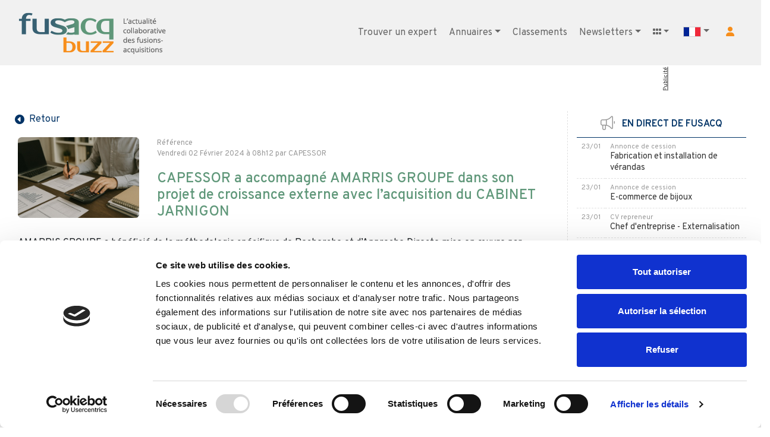

--- FILE ---
content_type: text/html; charset=UTF-8
request_url: https://www.fusacq.com/buzz/capessor-a-accompagne-amarris-groupe-dans-son-projet-de-croissance-externe-avec-l-acquisition-du-cabinet-jarnigon-a245516_fr_
body_size: 11554
content:
<html lang="fr">
    <head>
        <meta charset="utf-8">

        <meta name="viewport" content="width=device-width, initial-scale=1, shrink-to-fit=no">
        <link rel="icon" type="image/x-icon" href="/build/img/favicon_buzz.png?v2.8">
        <!-- GOOGLE ANALYTICS -->
        <!-- Google tag (gtag.js) --> <script async src="https://www.googletagmanager.com/gtag/js?id=G-4YY0Y87SCV"></script><script> window.dataLayer = window.dataLayer || [];
            function gtag() {
                dataLayer.push(arguments);
            }
            gtag('js', new Date());
            gtag('config', 'G-4YY0Y87SCV');</script> 
        <script>
            var _gaq = _gaq || [];
            _gaq.push(['_setAccount', 'UA-1099043-1']);
            _gaq.push(['_gat._anonymizeIp']);
            _gaq.push(['_trackPageview']);
            (function () {
                var ga = document.createElement('script');
                ga.type = 'text/javascript';
                ga.async = true;
                ga.src = ('https:' == document.location.protocol ? 'https://ssl' : 'http://www') + '.google-analytics.com/ga.js';
                var s = document.getElementsByTagName('script')[0];
                s.parentNode.insertBefore(ga, s);
            })();
        </script>
        <!-- END GOOGLE ANALYTICS -->

          
        
                

                    <title>CAPESSOR a accompagné AMARRIS GROUPE dans son projet de croissance externe avec l’acquisition du CABINET JARNIGON</title>
        
                    <meta name="description" content="AMARRIS GROUPE a bénéficié de la méthodologie spécifique de Recherche et d’Approche Directe mise en œuvre par CAPESSOR pour identifier des sociétés...">
        
                                                        
                    <link rel="canonical" href="https://www.fusacq.com/buzz/capessor-a-accompagne-amarris-groupe-dans-son-projet-de-croissance-externe-avec-l-acquisition-du-cabinet-jarnigon-a245516_fr_">
        
                                    <link rel="alternate" hreflang="fr-fr" href="//https://www.fusacq.com/buzz/capessor-a-accompagne-amarris-groupe-dans-son-projet-de-croissance-externe-avec-l-acquisition-du-cabinet-jarnigon-a245516_fr_">
                            <link rel="alternate" hreflang="fr-be" href="//https://www.fusacq.com/buzz/capessor-a-accompagne-amarris-groupe-dans-son-projet-de-croissance-externe-avec-l-acquisition-du-cabinet-jarnigon-a245516_be_">
                            <link rel="alternate" hreflang="fr-ca" href="//https://www.fusacq.com/buzz/capessor-a-accompagne-amarris-groupe-dans-son-projet-de-croissance-externe-avec-l-acquisition-du-cabinet-jarnigon-a245516_ca_">
                            <link rel="alternate" hreflang="fr-ch" href="//https://www.fusacq.com/buzz/capessor-a-accompagne-amarris-groupe-dans-son-projet-de-croissance-externe-avec-l-acquisition-du-cabinet-jarnigon-a245516_ch_">
                    
                                            <link href="https://www.fusacq.com/buzz/capessor-a-accompagne-amarris-groupe-dans-son-projet-de-croissance-externe-avec-l-acquisition-du-cabinet-jarnigon-a245516_fr_" hreflang="fr-fr" rel="alternate">
                            <link href="https://www.fusacq.com/buzz/capessor-a-accompagne-amarris-groupe-dans-son-projet-de-croissance-externe-avec-l-acquisition-du-cabinet-jarnigon-a245516_be_" hreflang="fr-be" rel="alternate">
                            <link href="https://www.fusacq.com/buzz/capessor-a-accompagne-amarris-groupe-dans-son-projet-de-croissance-externe-avec-l-acquisition-du-cabinet-jarnigon-a245516_ca_" hreflang="fr-ca" rel="alternate">
                            <link href="https://www.fusacq.com/buzz/capessor-a-accompagne-amarris-groupe-dans-son-projet-de-croissance-externe-avec-l-acquisition-du-cabinet-jarnigon-a245516_ch_" hreflang="fr-ch" rel="alternate">
                    
                
                                        
                                        
                                        
                                                
        <script type="text/javascript">
            if (window.$_boServerVars === undefined) {
                window.$_boServerVars = {"env":"prod","username":null,"locale":"fr","codePays":"_fr_"};
            }
        </script>


                            <script type="text/javascript">
                console.log = function () {};
                console.debug = function () {};
            </script>
                
        
        
                    <script async='async' src='https://www.googletagservices.com/tag/js/gpt.js'></script>
            <script type='text/javascript'>
                var googletag = googletag || {};
                googletag.cmd = googletag.cmd || [];
            </script>

            <script type='text/javascript'>
                var gptAdSlots = [];
                googletag.cmd.push(function () {
                    var bannerSize = googletag.sizeMapping().
                            addSize([1200, 0], [970, 90]).
                            addSize([740, 0], [728, 90]).
                            addSize([480, 0], [468, 60]).
                            addSize([0, 0], [320, 50]).
                            build();

                    var paveSize = googletag.sizeMapping().
                            addSize([1200, 0], [[300, 100], [300, 250], [300, 600]]).
                            addSize([740, 0], []).
                            addSize([480, 0], []).
                            addSize([0, 0], []).
                            build();

                    gptAdSlots[0] = googletag.defineSlot('/122043898/FUSACQ_mega_banner_general', [[320, 50], [728, 90], [970, 90], [468, 60]], 'div-gpt-ad-1515517010201-0').defineSizeMapping(bannerSize).addService(googletag.pubads());
                    gptAdSlots[1] = googletag.defineSlot('/122043898/FUSACQ_PAVE', [[300, 100], [300, 250], [300, 600]], 'div-gpt-ad-1515597594285-0').defineSizeMapping(paveSize).addService(googletag.pubads());
                    googletag.pubads().enableSingleRequest();

                    googletag.pubads().setTargeting('PLS', ['RG']);

                    googletag.enableServices();
                });
            </script> 
        
                 
        
                                    <link rel="stylesheet" href="/build/css/lib/bootstrap.min.css?v2.8"><link rel="stylesheet" href="/build/css/lib/jquery-ui-1.7.3.custom.css?v2.8"><link rel="stylesheet" href="/build/css/lib/animate.min.css?v2.8"><link rel="stylesheet" href="/build/css/custom_fusacq.css?v2.8"><link rel="stylesheet" href="/build/css/onglets_nav.css?v2.8"><link rel="preconnect" href="https://fonts.googleapis.com"><link rel="preconnect" href="https://fonts.gstatic.com" crossorigin><link href="https://fonts.googleapis.com/css2?family=Overpass:wght@400;500;600&display=swap" rel="stylesheet"><!-- <link rel="stylesheet" href="https://cdnjs.cloudflare.com/ajax/libs/font-awesome/6.4.2/css/all.min.css"> --><script src="https://kit.fontawesome.com/ca7826b79a.js" crossorigin="anonymous"></script>            
        
    <link rel="stylesheet" href="/build/css/buzz/index/index_fr.css?v2.8">
    <link rel="stylesheet" href="/build/css/buzz/custom_fusacq.css?v2.8">

    </head>
    <body>

        <div class="row"><div class="col-12"><link rel="stylesheet" href="/build/css/includes/menu.css?v2.8"><div class="row"><div class="col-12"><nav class="navbar navbar-expand-xl navbar-custom2" id="nav-3"><div class="container"><div class="py-3"><a class="navbar-brand navbar-brand-custom-buzz" href="/buzz/fr">&nbsp;</a></div><button class="navbar-toggler navbar-toggler-right" type="button" data-toggle="collapse" data-target="#navbarResponsive" aria-controls="navbarResponsive" aria-expanded="false" aria-label="Toggle navigation"><span class="navbar-toggler-icon"></span></button><div class="collapse navbar-collapse" id="navbarResponsive"><ul class="navbar-nav ml-auto"><!--MENU DESKTOP--><li class="nav-item d-none d-xl-block"><a class="nav-link button-rond-menu" href="/annuaire_experts_fr_" target="_blank">Trouver un expert</a></li><li class="nav-item dropdown d-none d-xl-block"><a class="nav-link dropdown-toggle" href="#" data-toggle="dropdown">Annuaires</a><ul class="dropdown-menu"><li><a class="dropdown-item" href="/annuaire_experts_fr_" target="_blank">Experts</a></li><li><a class="dropdown-item" href="/annuaire-fonds-investissement_fr_" target="_blank">Fonds d'investissement</a></li><li><a class="dropdown-item" href="/investisseurs_prives/liste_investisseurs.php_fr_" target="_blank">Investisseurs privés</a></li><li><a class="dropdown-item" href="/annuaire-participations-fonds_fr_" target="_blank">Participations de fonds</a></li><li><a class="dropdown-item" href="/annuaire-repreneurs_fr_" target="_blank">Repreneurs</a></li></ul></li><li class="nav-item d-none d-xl-block"><a class="nav-link button-rond-menu" href="/classement/classement-banques-affaires-conseils-fusions-acquisitions?codePays=_fr_" >Classements</a></li><li class="nav-item dropdown d-none d-xl-block"><a class="nav-link dropdown-toggle" href="#" data-toggle="dropdown">Newsletters</a><ul class="dropdown-menu"><li><a class="dropdown-item" href="/buzz/newsletters_fr_">S'inscrire</a></li><li><a class="dropdown-item" href="/buzz/liste-newsletters">Archives</a></li></ul></li><li class="nav-item dropdown d-none d-xl-block"><a class="nav-link dropdown-toggle" href="#" data-toggle="dropdown"><i class="fas fa-grip-horizontal"></i></a><ul class="dropdown-menu"><li><a class="dropdown-item2" href="/fr" style="width:210px;"><div class="float-left mr-1"><img src="/build/img/favicon_fusacq.png?v2.8" style="width:20x; height:20px;"></div><div class="float-left">Fusacq</div></a></li><li><a class="dropdown-item2" href="/buzz/fr" target="_blank"><div class="float-left mr-1"><img src="/build/img/favicon_buzz.png?v2.6?v2.8" style="width:20x; height:20px;"></div><div class="float-left">Fusacq Buzz</div></a></li><li><a class="dropdown-item2" href="https://www.placedescommerces.com" target="_blank" style="width:210px;"><div class="float-left mr-1"><img src="https://www.placedescommerces.com/images/icon_PDC.png" style="width:20x; height:20px;"></div><div class="float-left">Place des Commerces</div></a></li><li><a class="dropdown-item2" href="https://www.placedesfranchises.com" target="_blank" style="width:210px;"><div class="float-left mr-1"><img src="https://www.placedescommerces.com/images/icon_PDF.png" style="width:20x; height:20px;"></div><div class="float-left">Place des Franchises</div></a></li></ul></li><li class="nav-item dropdown d-none d-xl-block"><a class="dropdown-toggle" href="#" id="navbarDropdownPays" data-toggle="dropdown" aria-haspopup="true" aria-expanded="false"><img src="https://www.help-fusacq.com/fr/images/petite-france-2.png" alt=""></a><div class="dropdown-menu dropdown-menu-right"><a class="dropdown-item btn-codePays" href="/buzz/change-drapeau-buzz/_be_" data-code-pays="BE"><img src="https://www.help-fusacq.com/fr/images/petite-belgique-2.png" alt="">
                                            &nbsp;&nbsp;Belgique
                                        </a><a class="dropdown-item btn-codePays" href="/buzz/change-drapeau-buzz/_ca_" data-code-pays="CA"><img src="https://www.help-fusacq.com/fr/images/petite-canada-2.png" alt="">
                                            &nbsp;&nbsp;Canada
                                        </a><a class="dropdown-item btn-codePays" href="/buzz/change-drapeau-buzz/_ch_" data-code-pays="CH"><img src="https://www.help-fusacq.com/fr/images/petite-suisse-2.png" alt="">
                                            &nbsp;&nbsp;Suisse
                                        </a></div></li><!--VERSION CONNECTE--><!--VERSION NON CONNECTE--><li class="nav-item d-none d-xl-block"><a class="link-compte" href="#" role="button" aria-pressed="true" data-toggle="modal" data-target="#Modalindex" title="votre compte"><i class="fa fa-user btn-md orange"></i></a></li><!--FIN MENU DESKTOP--><!--MENU MOBILE CUSTOM--><li class="nav-item d-xl-none"><a href="/annuaire_experts_fr_" target="_blank" title="Trouver un expert"><span>Trouver un expert</span></a></li><li class="nav-item dropdown d-xl-none"><a class="dropdown-toggle" href="#" id="navbarDropdownAnnuaires" data-toggle="dropdown" aria-haspopup="true" aria-expanded="false"><span>Annuaires</span></a><div class="dropdown-menu dropdown-menu-right" aria-labelledby="navbarDropdownAnnuaires"><a class="dropdown-item" href="/annuaire_experts_fr_" target="_blank">Experts</a><a class="dropdown-item" href="/annuaire-fonds-investissement_fr_" target="_blank">Fonds d'investissement</a><a class="dropdown-item" href="/investisseurs_prives/liste_investisseurs.php_fr_" target="_blank">Investisseurs privés</a><a class="dropdown-item" href="/annuaire-participations-fonds_fr_" target="_blank">Participations de fonds</a><a class="dropdown-item" href="/annuaire-repreneurs_fr_" target="_blank">Repreneurs</a></div></li><li class="nav-item d-xl-none"><a href="/classement/classement-banques-affaires-conseils-fusions-acquisitions?codePays=_fr_"  title="Classements"><span>Classements</span></a></li><li class="nav-item d-xl-none"><a href="/buzz/newsletters_fr_" title="Newsletters"><span>Newsletters</span></a></li><li class="nav-item d-xl-none"><a href="/buzz/liste-newsletters" title="Archives newsletters"><span>Archives newsletters</span></a></li><li class="nav-item dropdown d-xl-none"><a class="dropdown-toggle" href="#" id="navbarDropdownGroupe" data-toggle="dropdown" aria-haspopup="true" aria-expanded="false" target="_blank">
                                Les sites
                            </a><div class="dropdown-menu dropdown-menu-right" aria-labelledby="navbarDropdownGroupe"><a class="dropdown-item btn-codePays" href="/fr">Fusacq</a><a class="dropdown-item btn-codePays" href="/buzz/fr" target="_blank">Fusacq Buzz</a><a class="dropdown-item btn-codePays" href="https://www.placedescommerces.com">Place des Commerces</a><a class="dropdown-item btn-codePays" href="https://www.placedesfranchises.com">Place des Franchises</a></div></li><li class="nav-item dropdown d-xl-none"><a class="dropdown-toggle" href="#" id="navbarDropdownPays" data-toggle="dropdown" aria-haspopup="true" aria-expanded="false"><span>Fusacq à l'international</span></a><div class="dropdown-menu dropdown-menu-right"><a class="dropdown-item btn-codePays" href="/buzz/change-drapeau-buzz/_be_" data-code-pays="BE">Belgique</a><a class="dropdown-item btn-codePays" href="/buzz/change-drapeau-buzz/_ca_" data-code-pays="CA">Canada</a><a class="dropdown-item btn-codePays" href="/buzz/change-drapeau-buzz/_ch_" data-code-pays="CH">Suisse</a></div></li><li class="nav-item d-xl-none"><a href="#" role="button" aria-pressed="true" data-toggle="modal" data-target="#Modalindex" title="Votre compte"><span class="vert">Votre compte</span></a></li></ul></div></div></nav></div></div><div class="modal fade show" id="Modalindex" data-id="modal-login" tabindex="-1" role="dialog" aria-labelledby="exampleModalLabel" style="display: none; padding-right: 14px;" aria-modal="true"><div class="modal-dialog" role="document"><div class="modal-content"><div class="modal-header"><h5 class="modal-title" id="text_titre_form_login">Votre compte</h5><button type="button" class="close" data-dismiss="modal" aria-label="Close"><span aria-hidden="true">×</span></button></div><div class="modal-body"><form method="post" action="/login" id="login"  ref="login"><link rel="stylesheet" href="/build/css/security/login.css?v2.8"><div class="my-3 text-center mb-3"><h5 id="text_body_form_login" >Vous avez déjà un compte</h5></div><div class="form-group mt-5"><label class="text-left" for="exampleInputEmail1">Email</label><input type="email" value="" name="email" id="inputEmail" class="form-control" autocomplete="email" required autofocus></div><div class="form-group"><label for="exampleInputPassword1">Mot de passe</label><input type="password" name="password" id="inputPassword" class="form-control" autocomplete="current-password" required></div><input type="hidden" name="_csrf_token"   value="2220b069457981df757c3c67d9d79c2b.nwCtwuXcNzoA3VBs2B-H_iOhCGt_3WgNsizkfYimkxg.02zZqIqtUglPlDQrv0frk0TYSz1SmwRnh2_WPrjn6mL2M-WVr7tffWueaA"    ><input type="hidden" id="fromAuthModal" name="from" value="menu" ><input type="checkbox" id="checkbox" checked name="_remember_me" style="display:none;visibility:hidden; "><div class="row"><div class="col-12 custom-control text-center mb-2"><button onclick="toggle(event);" type="button" class="btn btn-sm btn-toggle active" data-toggle="button" aria-pressed="true" autocomplete="off"><div class="handle"></div></button><small>Connexion permanente</small></div></div><div class="col-12 text-center mt-3 mb-5" style="margin-bottom: 1rem !important;"><a href="javascript:void(0)"  onclick="connexion(event);"
           class="button-rond" role="button" aria-pressed="true"
           title="">Connexion
        </a></div><div class="row"><div class="col-12 text-center"><a href="/reset-password" class="small fullsouligne">
                Identifiants perdus ?
            </a></div></div><div class="modal-footer bkg_gris_clair"><div class="col-12 text-center mb-3"><h5 class="modal-title" id="exampleModalLabel">
                    Vous n'avez pas de compte
                </h5><a href="/creation-compte_fr_"  aria-pressed="true" class="button-rond" role="button" >
                    Creer un compte
                </a></div></div></form><script src="/build/js/forms/logform.js?v=68?v2.8"></script></div></div></div></div><div class="modal fade show" id="ModalMaintenance" tabindex="-1" role="dialog" aria-labelledby="exampleModalLabel" style="display: none; padding-right: 14px;" aria-modal="true"><div class="modal-dialog" role="document"><div class="modal-content"><div class="modal-header"><h5 class="modal-title" id="exampleModalLabel">Le compte FUSACQ est en cours de maintenance.</h5><button type="button" class="close" data-dismiss="modal" aria-label="Close"><span aria-hidden="true">×</span></button></div><div class="modal-body"><p>Nous faisons notre maximum pour qu'il soit à nouveau opérationnel dans les meilleurs délais.</p><br><p>
                    Dans cette attente vous pouvez toujours :
                    <br><br>
                    -
                    <a href="" class="bleu">Déposer de nouvelles annonces</a><br>
                    -
                    <a href="" class="bleu">Gérer votre référencement et vos blogs</a></p></div></div></div></div><!-- Modal --><script src="/build/js/lib/jquery-3.3.1.min.js?v2.8"></script><script type="text/javascript">

    $(document).on('click', '.dropdown-menu', function (e) {
        e.stopPropagation();
    });

    if ($(window).width() < 992) {
        $('.dropdown-menu a').click(function (e) {
            if ($(this).next('.submenu').length) {
                e.preventDefault();
                $(this).next('.submenu').toggle();
            }
            $('.dropdown').on('hide.bs.dropdown', function () {
                $(this).find('.submenu').hide();
            });
        });
    }

    $(document).on('click', 'a.dropdown-item', function (e) {
        var url = $(this).attr('href');
        if (url && url !== '#') {
            var target = ($(this).attr('target') || '').toLowerCase();
            if (target === '_blank') {
                e.preventDefault();
                window.open(url, '_blank');
            } else {
                window.location.href = url;
            }
        }
    });
</script><!-- PUB BANNER  --><div class="container"><div class="row"><div class="col-sm-12 text-center mt-3 mb-5" id="pub_banner"><div id='div-gpt-ad-1515517010201-0' class="dfp-google"></div><a class="pub-vertical d-none d-xl-inline-block publicite-verticale-banniere" 
                   href="/publicite/publicite.php_fr_">Publicité
                </a><script>
                    document.querySelector('a.pub-vertical').style.visibility = 'hidden';
                    googletag.cmd.push(function () {
                        googletag.display('div-gpt-ad-1515517010201-0');
                        document.querySelector('a.pub-vertical').style.visibility = 'visible';
                    });
                </script></div></div></div><!-- FIN PUB BANNER  --><div class="container"><div class="row"><div class="col-12"></div><main class="col-12 col-lg-9 no_shadow mb-3" style="border-right:1px dashed #e0e0e0;"><div class="row mb-3 bkg_blanc"><div class="col-12"><a class="button-rond-simple"
                                       href="/buzz/fr"
                                       role="button" title="Retour"><div class="float-left pt-1"><i class="fa-solid fa-circle-caret-left"></i></div><div class="float-left pt-1">&nbsp;&nbsp;Retour</div></a></div><div class="col-12 no-padding-x"><div class="card no_shadow no_border"><div class="card-body"><div class="row"><div class="col-12 col-lg-3 mb-3 text-center"><img src="https://photos.fusacq.com/photos_actualite/SA/30308.jpg"
                                                             class="img-fluid border_40"
                                                             alt="CAPESSOR a accompagné AMARRIS GROUPE
dans son projet de croissance externe
avec l’acquisition du CABINET JARNIGON"
                                                             loading="lazy"
                                                             data-fallback="https://photos.fusacq.com/photos_actualite/SA/30308.jpg"></div><div class="col-12 col-lg-9"><div class="float-left small_buzz">Référence</div><br><span class="small_buzz">Vendredi 02 Février 2024 à 08h12
                                                                                                                    par
                                                            CAPESSOR
                                                                                        </span><br><br><h4 class="vert">CAPESSOR a accompagné AMARRIS GROUPE
dans son projet de croissance externe
avec l’acquisition du CABINET JARNIGON</h4><br></div><div class="col-12"><div>AMARRIS GROUPE a bénéficié de la méthodologie spécifique de Recherche et d’Approche Directe mise en œuvre par CAPESSOR pour identifier des sociétés cibles susceptibles de correspondre à son projet de développement par croissance externe.<br><br>
Après un sourcing exhaustif et un premier niveau de sélection, CAPESSOR a détecté et qualifié par téléphone plusieurs opportunités d’acquisition sur ce marché « caché ».<br><br>
Puis et après validation par AMARRIS GROUPE, plusieurs mises en relation ont été organisées entre les dirigeants dont une a abouti à l’acquisition du CABINET JARNIGON.<br><br>
CAPESSOR est fier de participer à des rapprochements d’entreprises qui ont du sens et qui génèrent de la Valeur.</div><br><br><a href="https://croissance-externe.fr"
                                                               class="fullsouligne" target="_blank">Pour en savoir
                                                                plus</a><br><br><br></div><div class="mb-3"></div><div class="col-12 mb-3"><div class="card no_shadow no_border"><div class="card-body bkg_gris_clair px-5"><div class="row"><div class="col-12"><h5 class="gris_666">Les investisseurs et
                                                                                experts de
                                                                                l'opération</h5></div><div class="col-12 col-sm-10 offset-sm-1"><table class="table table-responsive"><tr><td colspan="2"><strong>Conseil de l&#039;acquéreur</strong></td></tr><tr><td colspan="2"
                                                                                                            style="padding-left:20px;"><a href="https://www.fusacq.com/annuaire_experts/a4262,capessor"
                                                                                                                   target="_blank"
                                                                                                                   rel="noopener">
                                                                                                                    CAPESSOR
                                                                                                                </a></td></tr></table></div><div class="col-12 mb-3"><h5 class="gris_666">Toute l'actualité
                                                                                de</h5></div><div class="col-12 col-sm-10 offset-sm-1"><table class="table table-responsive"><tr><td class="pt-3"><a href="/buzz/actualite-societe-amarris-finances-31715?idActualite=245847"
                                                                                               title="AMARRIS FINANCES"
                                                                                               target="_self">
                                                                                                AMARRIS FINANCES
                                                                                            </a></td></tr><tr><td class="pt-3"><a href="/buzz/actualite-societe-cabinet-jarnigon-45301?idActualite=245847"
                                                                                               title="CABINET JARNIGON"
                                                                                               target="_self">
                                                                                                CABINET JARNIGON
                                                                                            </a></td></tr></table></div></div></div></div></div></div></div></div><div class="modal fade" id="ModalSendActualite" tabindex="-1" role="dialog" aria-labelledby="sendActualiteLabel" aria-hidden="true"><div class="modal-dialog" role="document"><div class="modal-content"><div class="modal-header"><h5 class="modal-title" id="sendActualiteLabel">Envoyer cette actualité par mail</h5><button type="button" class="close" data-dismiss="modal" aria-label="Close"><span aria-hidden="true">&times;</span></button></div><div class="modal-body"><form name="send_actualite" method="post" action="/buzz/envoyer-actualite" id="formSendActualite"><input type="hidden" id="send_actualite_id_actualite" name="send_actualite[id_actualite]" value="245516" /><div class="form-group"><label for="send_actualite_email_destinataire" class="required">Email du destinataire
        </label><input type="email" id="send_actualite_email_destinataire" name="send_actualite[email_destinataire]" required="required" class="form-control" /></div><div class="form-group"><label for="send_actualite_email_expediteur" class="required">Votre adresse email
        </label><input type="email" id="send_actualite_email_expediteur" name="send_actualite[email_expediteur]" required="required" class="form-control" /></div><div class="form-group"><label for="send_actualite_nom" class="required">Votre nom et prénom
        </label><input type="text" id="send_actualite_nom" name="send_actualite[nom]" required="required" class="form-control" /></div><div class="form-group"><label for="send_actualite_commentaire">Votre commentaire
        </label><textarea id="send_actualite_commentaire" name="send_actualite[commentaire]" rows="4" class="form-control"></textarea></div><div class="form-group"><script src="https://www.google.com/recaptcha/api.js?hl=fr"></script><div class="g-recaptcha" data-theme="light" data-size="normal" data-type="image" data-sitekey="6LcPak8qAAAAAOZ-gZqBRf9JSvDfd7-pdAxY8Bdy" data-callback="" data-expired-callback="" data-bind="" data-badge=""></div><noscript><div style="width: 302px; height: 352px;"><div style="width: 302px; height: 352px; position: relative;"><div style="width: 302px; height: 352px; position: absolute;"><iframe src="https://www.google.com/recaptcha/api/fallback?k=6LcPak8qAAAAAOZ-gZqBRf9JSvDfd7-pdAxY8Bdy"
                  style="width: 302px; height:352px; border-style: none; overflow: hidden;"
              ></iframe></div><div style="width: 250px; height: 80px; position: absolute; border-style: none; bottom: 21px; left: 25px; margin: 0; padding: 0; right: 25px;"><textarea id="g-recaptcha-response" name="g-recaptcha-response"
                    class="g-recaptcha-response"
                    style="width: 250px; height: 80px; border: 1px solid #c1c1c1; margin: 0; padding: 0; resize: none;"
              ></textarea></div></div></div></noscript></div><div id="sendActualiteAlert" class="alert d-none" role="alert"></div><input type="hidden" id="send_actualite__token" name="send_actualite[_token]" value="d09072b429.yYCM8-ET7C61qZEelLEbpsDayDCv1K-6VOvSBQmTiys.mvrTo9ZqimzkkNVSo_Jx4JWtgHuWlt_iBqqobG3c5G6e1sGmgl-ZFuf_oQ" /></form></div><div class="modal-footer justify-content-center"><button type="button" id="btnDoSendActualite" class="button-rond">Envoyer</button></div></div></div></div><div class="col-12 mt-3 text-right"><ul><li class="inline mb-5"><a href="javascript:window.print()" title="Imprimer"><i class="fa-solid fa-print fa-2xl gris_666"></i></a></li><li class="inline mb-5 pl-1 pr-5"><a href="#"
                                                   class="js-open-send-modal"
                                                   data-id="245516"
                                                   title="Envoyer à un ami"><i class="fa-solid fa-envelope fa-2xl gris_666"></i></a></li><li class="inline mr-2"><a href="https://www.facebook.com/sharer/sharer.php?u=https%3A%2F%2Fwww.fusacq.com%2Fbuzz%2Fcapessor-a-accompagne-amarris-groupe-dans-son-projet-de-croissance-externe-avec-l-acquisition-du-cabinet-jarnigon-a245516_fr_"
                                                   target="_blank" title="Partager sur Facebook"><i class="fa-brands fa-square-facebook fa-2xl gris_666"></i></a></li><li class="inline mr-2"><a href="https://twitter.com/intent/tweet?url=https%3A%2F%2Fwww.fusacq.com%2Fbuzz%2Fcapessor-a-accompagne-amarris-groupe-dans-son-projet-de-croissance-externe-avec-l-acquisition-du-cabinet-jarnigon-a245516_fr_&text=CAPESSOR%20a%20accompagn%C3%A9%20AMARRIS%20GROUPE%0Adans%20son%20projet%20de%20croissance%20externe%0Aavec%20l%E2%80%99acquisition%20du%20CABINET%20JARNIGON"
                                                   target="_blank" title="Partager sur X"><i class="fa-brands fa-square-x-twitter fa-2xl gris_666"></i></a></li><li class="inline mr-2"><a href="https://www.linkedin.com/shareArticle?mini=true&url=https%3A%2F%2Fwww.fusacq.com%2Fbuzz%2Fcapessor-a-accompagne-amarris-groupe-dans-son-projet-de-croissance-externe-avec-l-acquisition-du-cabinet-jarnigon-a245516_fr_&title=CAPESSOR%20a%20accompagn%C3%A9%20AMARRIS%20GROUPE%0Adans%20son%20projet%20de%20croissance%20externe%0Aavec%20l%E2%80%99acquisition%20du%20CABINET%20JARNIGON"
                                                   target="_blank" title="Partager sur Linkedin"><i class="fa-brands fa-linkedin fa-2xl gris_666"></i></a></li></ul></div></div></div><!-- FIN FICHE SOCIETE --><div class="row bkg_blanc"><div class="col-12 my-3"><div class="card no_shadow"><div class="card-body"><div class="row"><div class="col-12 col-sm-11 offset-sm-1 mb-4"><h4 class="vert">CAPESSOR</h4>					
																	Spécialisé dans l’identification et l’Approche Directe de sociétés cibles depuis plus de 16 ans, CAPESSOR accompagne les dirigeants d'entreprises dans leurs projets de développement par croissance externe.

Notre positionnement spécifique et notre méthodologie innovante nous permettent d'être reconnus comme l'acteur de référence dans ce domaine.
															</div><div class="col-12 col-sm-6 offset-sm-1 mb-2"><ul class="cat_regions"><li><i class="fas fa-map-marker-alt gris_ccc" aria-hidden="true"></i>&nbsp;&nbsp;3 Allée de l’Ile Gloriette<br/>44000 NANTES</li><li><i class="fas fa-phone-alt gris_ccc" aria-hidden="true"></i>&nbsp;&nbsp;02 51 82 23 25</li><li><i class="fas fa-envelope gris_ccc" aria-hidden="true"></i>&nbsp;&nbsp;<a href="mailto:alexis.barbe@capessor.com">alexis.barbe@capessor.com</a></li><li><i class="fas fa-user gris_ccc" aria-hidden="true"></i>&nbsp;&nbsp;Contact : M. Alexis BARBÉ</li></ul></div><div class="col-6 col-sm-2 text-center mt-4"><img class="img-fluid border_40" alt="CAPESSOR" src="https://photos.fusacq.com/photos_actualite/SA/30308.jpg" loading="lazy" data-fallback="https://photos.fusacq.com/photos_actualite/SA/30308.jpg"></div><div class="col-6 col-sm-2 mt-4"><img class="img-fluid" src="https://www.placedescommerces.com/images/cartes/big/pays/33/33_12.png" alt="Ile-de-France ( France )"></div><div class="col-12 text-center mt-3 bb-1"></div></div></div></div></div></div><!-- FIN FICHE SOCIETE --><div class="row bkg_blanc"><div class="col-12 mb-3"><div class="card no_shadow"><div class="card-body"><div class="row"><div class="col-12 col-sm-11 offset-sm-1"><h5 class="gris_666">
                                Les dernières actualités de CAPESSOR
                            </h5></div><div class="col-12 mt-1"><table class="table table_col_droite_buzz"><tbody><tr><td><span class="small_buzz">02/02/2024</span></td><td><a href="/buzz/capessor-a-accompagne-amarris-groupe-dans-son-projet-de-croissance-externe-avec-l-acquisition-du-cabinet-jarnigon-a245516" target="_self">
                                                CAPESSOR a accompagné AMARRIS GROUPE dans son projet de croissance externe avec l’acquisition du CABINET JARNIGON
                                            </a></td></tr><tr><td><span class="small_buzz">27/04/2021</span></td><td><a href="/buzz/metabolic-explorer-signe-le-contrat-d-acquisition-d-ajinomoto-a208219" target="_self">
                                                METABOLIC EXPLORER signe le contrat d&#039;acquisition d&#039;AJINOMOTO
                                            </a></td></tr><tr><td><span class="small_buzz">15/03/2021</span></td><td><a href="/buzz/ajinomoto-animal-nutrition-europe-dans-la-mire-de-metabolic-explorer-a205186" target="_self">
                                                AJINOMOTO Animal Nutrition Europe dans la mire de METABOLIC EXPLORER
                                            </a></td></tr></tbody></table></div></div></div></div></div></div><div class="row bkg_blanc"><div class="col-12 mt-3"><table class="table table-striped table-bordered"><tbody><th style="background-color: #4B7389; color: white; border-bottom: none;">
                            Trouver des sociétés à reprendre dans le secteur "Cabinet comptable"
                    </th><tr><td><a href="/vente-entreprise-cabinet-d-experts-comptables-et-fiscaux-certifies,74346_fr_"
                                      target="_blank" rel="noopener">Cabinet d&#039;experts-comptables et fiscaux certifiés</a><br><div class="float-left"><small>
                                CA : 1 000 k€
                                <span class="dotted-separator"></span>
                                                                    Réf. : V74346
                                    <span class="dotted-separator"></span><span class="text-nowrap">Posté le 22/07/2024</span><span class="dotted-separator"></span><span class="text-nowrap">Bruxelles-Capitale, Belgique</span></small></div></td></tr><tr><td><a href="/vente-entreprise-cabinet-comptable-de-sous-traitance-externalisation,74819_fr_"
                                      target="_blank" rel="noopener">Cabinet comptable de sous-traitance / externalisation</a><br><div class="float-left"><small>
                                CA : 500 k€
                                <span class="dotted-separator"></span>
                                                                    Réf. : V74819
                                    <span class="dotted-separator"></span><span class="text-nowrap">Posté le 18/01/2024</span><span class="dotted-separator"></span><span class="text-nowrap">Madagascar</span></small></div></td></tr><tr><td><a href="/vente-entreprise-cabinet-d-expertise-comptable,71625_fr_"
                                      target="_blank" rel="noopener">Cabinet d’expertise comptable</a><br><div class="float-left"><small>
                                CA : 450 k€
                                <span class="dotted-separator"></span>
                                                                    Réf. : V71625
                                    <span class="dotted-separator"></span><span class="text-nowrap">Posté le 26/12/2023</span><span class="dotted-separator"></span><span class="text-nowrap">Seine Maritime</span></small></div></td></tr><tr><td><a href="/vente-entreprise-cabinet-d-expertise-comptable,74931_fr_"
                                      target="_blank" rel="noopener">Cabinet d&#039;expertise comptable</a><br><div class="float-left"><small>
                                CA : 450 k€
                                <span class="dotted-separator"></span>
                                                                    Réf. : V74931
                                    <span class="dotted-separator"></span><span class="text-nowrap">Posté le 25/01/2024</span><span class="dotted-separator"></span><span class="text-nowrap">Vaucluse</span></small></div></td></tr><tr><td><a href="/vente-entreprise-conseil-en-gestion-novateur-perenne-en-presentiel,75612_fr_"
                                      target="_blank" rel="noopener">Conseil en gestion novateur pérenne en présentiel</a><br><div class="float-left"><small>
                                CA : 65 k€
                                <span class="dotted-separator"></span>
                                                                    Réf. : V75612
                                    <span class="dotted-separator"></span><span class="text-nowrap">Posté le 16/05/2024</span><span class="dotted-separator"></span><span class="text-nowrap">Vendée</span></small></div></td></tr><tr><td class="text-center"><a href="/cession-entreprise-cabinet-comptable,30308_fr_"
                       class="fullsouligne" target="_blank">
                        Les sociétés à reprendre du secteur "Cabinet comptable"
                                                    / en Aquitaine
                                            </a></td></tr></tbody></table></div></div><div class="row bkg_blanc"><div class="col-12"><table class="table table-striped table-bordered"><tbody><th style="background-color: #5f9779; color: white; border-bottom: none;">
                            Ils veulent faire des acquisitions dans le secteur "Cabinet comptable"
                    </th><tr><td><a href="/achat-entreprise-expertise-comptable-commissariat-aux-comptes,17736_fr_"
                           target="_blank" rel="noopener">Expertise comptable / commissariat aux comptes</a><br><div class="float-left"><small>
                                CA Max : 5 000 k€
                                <span class="dotted-separator"></span>
                                                                                                    Réf. : A17736
                                                                                                                                    <span class="dotted-separator"></span><span class="text-nowrap">Alsace, France</span></small></div></td></tr><tr><td><a href="/achat-entreprise-cabinet-d-expertise-comptable,17526_fr_"
                           target="_blank" rel="noopener">Cabinet d&#039;expertise comptable</a><br><div class="float-left"><small>
                                CA Max : 1 500 k€
                                <span class="dotted-separator"></span>
                                                                                                    Réf. : A17526
                                                                                                                                    <span class="dotted-separator"></span><span class="text-nowrap">Luxembourg</span></small></div></td></tr><tr><td><a href="/achat-entreprise-cabinet-d-expertise-comptable,17649_fr_"
                           target="_blank" rel="noopener">Cabinet d&#039;expertise comptable</a><br><div class="float-left"><small>
                                CA Max : 7 000 k€
                                <span class="dotted-separator"></span>
                                                                                                    Réf. : A17649
                                                                                                                                    <span class="dotted-separator"></span><span class="text-nowrap">Morbihan, Bretagne, France</span></small></div></td></tr><tr><td><a href="/achat-entreprise-cabinet-d-expertise-comptable,17386_fr_"
                           target="_blank" rel="noopener">Cabinet d&#039;expertise comptable</a><br><div class="float-left"><small>
                                CA Max : 20 000 k€
                                <span class="dotted-separator"></span>
                                                                                                    Réf. : A17386
                                                                                                                                    <span class="dotted-separator"></span><span class="text-nowrap">Lorraine, France</span></small></div></td></tr><tr><td><a href="/achat-entreprise-clientele-ou-parts-cabinet-d-expert-comptable,17178_fr_"
                           target="_blank" rel="noopener">Clientèle ou parts/ cabinet d&#039;expert-comptable</a><br><div class="float-left"><small>
                                CA Max : 950 k€
                                <span class="dotted-separator"></span>
                                                                                                    Réf. : A17178
                                                                                                                                    <span class="dotted-separator"></span><span class="text-nowrap">Bouches du Rhône, Provence-Alpes-Côte d&#039;Azur, France</span></small></div></td></tr><tr><td class="text-center"><a href="/reprise-entreprise-cabinet-comptable,30308_fr_"
                       class="fullsouligne" target="_blank">
                        Les acheteurs du secteur "Cabinet comptable"
                    </a></td></tr></tbody></table></div></div><div class="col-12"><a class="button-rond-simple"
                                       href="/buzz/fr"
                                       role="button" title="Retour"><div class="float-left pt-1"><i class="fa-solid fa-circle-caret-left"></i></div><div class="float-left pt-1">&nbsp;&nbsp;Retour</div></a></div></main><aside class="col-12 col-lg-3"><div class="row"><div class="col-12 mb-1 no-padding-x-md"><table class="table table_col_droite_buzz"><tbody><tr><th colspan="2" style="border-top:none;"><i class="fa-light fa-bullhorn gris_999 fa-xl"></i>&nbsp;&nbsp;&nbsp;EN
                DIRECT DE FUSACQ
            </th></tr><tr><td><span class="small_buzz">23/01</span></td><td><span class="small_buzz">Annonce de cession</span><br><a href="
                                                                                                                                                                        /vente-entreprise-fabrication-et-installation-de-verandas,87690"
                                                                                  target="_blank" rel="noopener">
                        
                        Fabrication et installation de vérandas
                    </a></td></tr><tr><td><span class="small_buzz">23/01</span></td><td><span class="small_buzz">Annonce de cession</span><br><a href="
                                                                                                                                                                        /vente-entreprise-e-commerce-de-bijoux,88503"
                                                                                  target="_blank" rel="noopener">
                        
                        E-commerce de bijoux
                    </a></td></tr><tr><td><span class="small_buzz">23/01</span></td><td><span class="small_buzz">CV repreneur</span><br><a href="
                                                                                                              /repreneur-entreprise-chef-d-entreprise-externalisation,306365" target="_blank" rel="noopener">
                        
                        Chef d&#039;entreprise - Externalisation
                    </a></td></tr><tr><td><span class="small_buzz">23/01</span></td><td><span class="small_buzz">Annonce de cession</span><br><a href="
                                                                                                                                                                        /vente-entreprise-premium-multi-brand-retail-e-commerce-business,88501"
                                                                                  target="_blank" rel="noopener">
                        
                        Premium Multi-Brand Retail &amp; E-commerce Business
                    </a></td></tr><tr><td><span class="small_buzz">23/01</span></td><td><span class="small_buzz">Annonce de cession</span><br><a href="
                                                                                                                                                                        /vente-entreprise-transport-de-marchandises-et-livraison,88500"
                                                                                  target="_blank" rel="noopener">
                        
                        Transport de marchandises et livraison
                    </a></td></tr></tbody></table></div><div class="col-12 mb-3 text-center pub-sidebar-container"><div id="div-gpt-ad-1515597594285-0" class="" style="border: 1px solid #dfdfdf; background: #dfdfdf;"></div><a class="pub-horizontal d-none d-xl-inline-block" 
           href="/publicite/publicite.php_fr_">Publicité
        </a><script>
            document.querySelector('a.pub-horizontal').style.visibility = 'hidden';
            googletag.cmd.push(function () {
                googletag.display('div-gpt-ad-1515597594285-0');
                document.querySelector('a.pub-horizontal').style.visibility = 'visible';
            });
        </script></div><div class="col-12 mb-1 no-padding-x-md"><table class="table table_col_droite_buzz"><tbody><tr><th colspan="2" style="border-top:none;"><i class="fa-light fa-user gris_999 fa-xl"></i>&nbsp;&nbsp;&nbsp;EN
                    DIRECT DES EXPERTS
                </th></tr><tr><td><span class="small_buzz">23/01</span></td><td><div class="float-left small_buzz">
                            Référence
                        </div><br><a href="/buzz/otoktone-fusions-acquisitions-a-accompagne-les-actionnaires-de-la-societe-hydequip-dans-le-cadre-de-son-operation-de-croissance-externe-a257161"
                           target="_self">OTOKTONE FUSIONS-ACQUISITIONS a accompagné les actionnaires de la société HYDEQUIP dans le cadre de son opération de croissance externe</a></td></tr><tr><td><span class="small_buzz">23/01</span></td><td><div class="float-left small_buzz">
                            Référence
                        </div><br><a href="/buzz/capstone-finance-conseille-la-cession-au-groupe-reunionnais-reunimer-du-groupe-gli-pecheries-des-hauts-de-france-norsea-et-stargel-seafoods-a257139"
                           target="_self">CAPSTONE FINANCE conseille la cession au groupe réunionnais REUNIMER du GROUPE GLI (PÊCHERIES DES HAUTS DE FRANCE, NORSEA et STARGEL SEAFOODS)</a></td></tr><tr><td><span class="small_buzz">23/01</span></td><td><div class="float-left small_buzz">
                            Article expert
                        </div><br><a href="/buzz/le-volet-humain-dans-une-levee-de-fonds-a257181"
                           target="_self">Le volet humain dans une levée de fonds</a></td></tr><tr><td><span class="small_buzz">22/01</span></td><td><div class="float-left small_buzz">
                            Article expert
                        </div><br><a href="/buzz/la-cession-a-des-managers-a257163"
                           target="_self">La cession à des managers</a></td></tr><tr><td><span class="small_buzz">08/01</span></td><td><div class="float-left small_buzz">
                            Actualité
                        </div><br><a href="/buzz/haussmann-fusac-vous-presente-ses-voeux-2026-accompagnement-strategique-et-engagement-renouvele-a256937"
                           target="_self">HAUSSMANN FUSAC vous présente ses vœux 2026 : accompagnement stratégique et engagement renouvelé</a></td></tr></tbody></table></div><div class="col-12 mb-1"><table class="table table_col_droite_buzz"><tbody><th colspan="2" style="border-top:none;"><i class="fa-light fa-newspaper fa-xl gris_999" aria-hidden="true"></i>&nbsp;&nbsp;&nbsp;ACTUALITÉS DU
            SECTEUR
        </th><tr><td><span class="small_buzz">22/01</span></td><td><a href="/buzz/le-groupe-ansemble-rachete-segaud-associes-a257201"
                       target="_self">Le groupe ANSEMBLE rachète SEGAUD &amp; ASSOCIÉS</a></td></tr><tr><td><span class="small_buzz">22/01</span></td><td><a href="/buzz/ajc-rejoint-le-groupe-numans-et-renforce-son-offre-d-expertises-au-service-de-ses-clients-a257208"
                       target="_self">AJC rejoint le groupe NUMANS et renforce son offre d&#039;expertises au service de ses clients</a></td></tr><tr><td><span class="small_buzz">16/01</span></td><td><a href="/buzz/capessor-a-accompagne-tgs-france-dans-sa-croissance-externe-et-la-consolition-de-l-une-de-ses-agences-en-bretagne-a257050"
                       target="_self">CAPESSOR a accompagné TGS FRANCE dans sa croissance externe et la consolition de l&#039;une de ses agences en Bretagne</a></td></tr><tr><td><span class="small_buzz">28/11</span></td><td><a href="/buzz/cf-renforce-sa-presence-en-gironde-avec-pole-expert-a256267"
                       target="_self">CF renforce sa présence en Gironde avec PÔLE EXPERT</a></td></tr><tr><td><span class="small_buzz">28/10</span></td><td><a href="/buzz/avencia-met-la-main-sur-le-cabinet-huvec-a255737"
                       target="_self">AVENCIA met la main sur le cabinet HUVEC</a></td></tr></tbody></table></div></div></aside></div></div></div></div>        <!--FIN CONTAINER -->

        <!-- FOOTER -->
        <footer class="py-5 bg-dark"><div class="container"><p class="m-0 text-center blanc pt-4"><a href="https://www.facebook.com/FusacqBuzz/" target="_blank"><i class="fa-brands fa-square-facebook fa-xl blanc"></i></a>&nbsp;&nbsp;
			<a href="https://twitter.com/FusacqBuzz" target="_blank"><i class="fa-brands fa-square-x-twitter fa-xl blanc"></i></a>&nbsp;&nbsp;
			<a href="#" target="_blank"><i class="fa-brands fa-linkedin fa-xl blanc"></i></a>&nbsp;&nbsp;
			<a href="/buzz/flux-rss"><i class="fa-solid fa-square-rss fa-xl blanc"></i></a><br><br>

			© 2026 - FUSACQ Buzz&nbsp;&nbsp;&nbsp;<span class="gris_666 font_90">|</span>&nbsp;&nbsp;&nbsp;
			<a href="/qui_sommes_nous/contact.php_fr_" target="_blank">Contact</a>&nbsp;&nbsp;&nbsp;<span class="gris_666 font_90">|</span>&nbsp;&nbsp;&nbsp;
			<a href="/conditions-generales-utilisation_fr_" target="_blank">CGU</a>&nbsp;&nbsp;&nbsp;<span class="gris_666 font_90">|</span>&nbsp;&nbsp;&nbsp;
			<a href="/mentions-legales_fr_" target="_blank">Mentions légales</a>&nbsp;&nbsp;&nbsp;<span class="gris_666 font_90">|</span>&nbsp;&nbsp;&nbsp;
			<a href="/privacy/cookie_fr_" target="_blank">Cookies</a>&nbsp;&nbsp;&nbsp;<span class="gris_666 font_90">|</span>&nbsp;&nbsp;&nbsp;
			<a href="/confidentialite_fr_" target="_blank">Confidentialité</a>&nbsp;&nbsp;&nbsp;<span class="gris_666 font_90">|</span>&nbsp;&nbsp;&nbsp;
			<a href="/buzz/newsletters_fr_">Newsletters</a>&nbsp;&nbsp;&nbsp;<span class="gris_666 font_90"></p></div></footer>
        <!-- FIN FOOTER -->



            
            <script src="/build/js/lib/jquery-1.12.4.js?v2.8"></script>
            <script src="/build/js/lib/jquery-ui.js?v2.8"></script>


            <script>
                function testAnim(x) {
                    $('#animationSandbox').removeClass().addClass(x + ' animated').one('webkitAnimationEnd mozAnimationEnd MSAnimationEnd oanimationend animationend', function () {
                        $(this).removeClass();
                    });
                }
                $(document).ready(function () {
                    $('.js--triggerAnimation').click(function (e) {
                        e.preventDefault();
                        var anim = $('.js--animations').val();
                        testAnim(anim);
                    });
                    $('.js--animations').change(function () {
                        var anim = $(this).val();
                        testAnim(anim);
                    });
                });
                $(function () {
                    $("#slider-range").slider({
                        range: true,
                        min: 0,
                        max: 500,
                        values: [75, 300],
                        slide: function (event, ui) {
                            $("#amount").val("$" + ui.values[0] + " - $" + ui.values[1]);
                        }
                    });
                    $("#amount").val("$" + $("#slider-range").slider("values", 0) +
                            " - $" + $("#slider-range").slider("values", 1));
                });
                $(function () {
                    $("#li3").click(function () {
                        $(".nav-link").switchClass("nav-link", "nav-link2");
                        $(".nav-link2").switchClass("nav-link2", "nav-link");
                    });
                });
            </script>
            
            <script src="/build/js/lib/jquery-3.3.1.min.js?v2.8"></script>
            <script src="/build/js/lib/popper.min.js?v2.8"></script>
            <script src="/build/js/lib/bootstrap.min.js?v2.8"></script>
            <script src="/build/js/lib/jquery-ui-1.8.22.slider.min.js?v2.8"></script>


            <script>
                $(document).ready(function () {
                    $("hidden").parent().remove();
                });
            </script>


            <script>
                $(document).ready(function () {
                    if (($("form#login").length == 1) && ($("div.modal div.alert-danger").length > 0)) {
                        $("a.link-compte").trigger("click");
                    }
                    if (($("form#login").length > 1) && ($("div.modal div.alert-danger").length > 0)) {
                        $("form#login:last").prepend($("div.modal div.alert-danger").clone());
                        $('html, body').animate({
                            scrollTop: $("form#login:last").offset().top
                        }, 2000);
                    }
                    $("button.btn-toggle").on("click", function () {
                        var classBtn = $(this).attr('class');
                        if (classBtn.includes("active")) {
                            $(this).siblings(" input[type='checkbox']").prop("checked", false);
                        } else {
                            $(this).siblings(" input[type='checkbox']").prop("checked", true);
                        }
                    });
                    /*$("#affichageCookie").on( "click", function() {
                     alert("here");
                     $('#CybotCookiebotDialog').removeAttr("style");
                     $('#CybotCookiebotDialog').css('display', 'flex');
                     $("#CybotCookiebotDialog").addClass("CybotCookiebotDialogActive");
                     });
                     $('#CookiebotWidget').css('display', 'none');*/
                });
            </script>
            
        
    <script src="/build/js/buzz/send_actualite.js?v2.8"></script>
    </body>
    <script id="Cookiebot" src="https://consent.cookiebot.com/uc.js" data-cbid="679b781c-197a-42a0-be0e-18f29c98c691" data-blockingmode="auto" type="text/javascript"></script>
</html>

--- FILE ---
content_type: text/html; charset=utf-8
request_url: https://www.google.com/recaptcha/api2/anchor?ar=1&k=6LcPak8qAAAAAOZ-gZqBRf9JSvDfd7-pdAxY8Bdy&co=aHR0cHM6Ly93d3cuZnVzYWNxLmNvbTo0NDM.&hl=fr&type=image&v=N67nZn4AqZkNcbeMu4prBgzg&theme=light&size=normal&anchor-ms=20000&execute-ms=30000&cb=n6xqtpe4iq6p
body_size: 49731
content:
<!DOCTYPE HTML><html dir="ltr" lang="fr"><head><meta http-equiv="Content-Type" content="text/html; charset=UTF-8">
<meta http-equiv="X-UA-Compatible" content="IE=edge">
<title>reCAPTCHA</title>
<style type="text/css">
/* cyrillic-ext */
@font-face {
  font-family: 'Roboto';
  font-style: normal;
  font-weight: 400;
  font-stretch: 100%;
  src: url(//fonts.gstatic.com/s/roboto/v48/KFO7CnqEu92Fr1ME7kSn66aGLdTylUAMa3GUBHMdazTgWw.woff2) format('woff2');
  unicode-range: U+0460-052F, U+1C80-1C8A, U+20B4, U+2DE0-2DFF, U+A640-A69F, U+FE2E-FE2F;
}
/* cyrillic */
@font-face {
  font-family: 'Roboto';
  font-style: normal;
  font-weight: 400;
  font-stretch: 100%;
  src: url(//fonts.gstatic.com/s/roboto/v48/KFO7CnqEu92Fr1ME7kSn66aGLdTylUAMa3iUBHMdazTgWw.woff2) format('woff2');
  unicode-range: U+0301, U+0400-045F, U+0490-0491, U+04B0-04B1, U+2116;
}
/* greek-ext */
@font-face {
  font-family: 'Roboto';
  font-style: normal;
  font-weight: 400;
  font-stretch: 100%;
  src: url(//fonts.gstatic.com/s/roboto/v48/KFO7CnqEu92Fr1ME7kSn66aGLdTylUAMa3CUBHMdazTgWw.woff2) format('woff2');
  unicode-range: U+1F00-1FFF;
}
/* greek */
@font-face {
  font-family: 'Roboto';
  font-style: normal;
  font-weight: 400;
  font-stretch: 100%;
  src: url(//fonts.gstatic.com/s/roboto/v48/KFO7CnqEu92Fr1ME7kSn66aGLdTylUAMa3-UBHMdazTgWw.woff2) format('woff2');
  unicode-range: U+0370-0377, U+037A-037F, U+0384-038A, U+038C, U+038E-03A1, U+03A3-03FF;
}
/* math */
@font-face {
  font-family: 'Roboto';
  font-style: normal;
  font-weight: 400;
  font-stretch: 100%;
  src: url(//fonts.gstatic.com/s/roboto/v48/KFO7CnqEu92Fr1ME7kSn66aGLdTylUAMawCUBHMdazTgWw.woff2) format('woff2');
  unicode-range: U+0302-0303, U+0305, U+0307-0308, U+0310, U+0312, U+0315, U+031A, U+0326-0327, U+032C, U+032F-0330, U+0332-0333, U+0338, U+033A, U+0346, U+034D, U+0391-03A1, U+03A3-03A9, U+03B1-03C9, U+03D1, U+03D5-03D6, U+03F0-03F1, U+03F4-03F5, U+2016-2017, U+2034-2038, U+203C, U+2040, U+2043, U+2047, U+2050, U+2057, U+205F, U+2070-2071, U+2074-208E, U+2090-209C, U+20D0-20DC, U+20E1, U+20E5-20EF, U+2100-2112, U+2114-2115, U+2117-2121, U+2123-214F, U+2190, U+2192, U+2194-21AE, U+21B0-21E5, U+21F1-21F2, U+21F4-2211, U+2213-2214, U+2216-22FF, U+2308-230B, U+2310, U+2319, U+231C-2321, U+2336-237A, U+237C, U+2395, U+239B-23B7, U+23D0, U+23DC-23E1, U+2474-2475, U+25AF, U+25B3, U+25B7, U+25BD, U+25C1, U+25CA, U+25CC, U+25FB, U+266D-266F, U+27C0-27FF, U+2900-2AFF, U+2B0E-2B11, U+2B30-2B4C, U+2BFE, U+3030, U+FF5B, U+FF5D, U+1D400-1D7FF, U+1EE00-1EEFF;
}
/* symbols */
@font-face {
  font-family: 'Roboto';
  font-style: normal;
  font-weight: 400;
  font-stretch: 100%;
  src: url(//fonts.gstatic.com/s/roboto/v48/KFO7CnqEu92Fr1ME7kSn66aGLdTylUAMaxKUBHMdazTgWw.woff2) format('woff2');
  unicode-range: U+0001-000C, U+000E-001F, U+007F-009F, U+20DD-20E0, U+20E2-20E4, U+2150-218F, U+2190, U+2192, U+2194-2199, U+21AF, U+21E6-21F0, U+21F3, U+2218-2219, U+2299, U+22C4-22C6, U+2300-243F, U+2440-244A, U+2460-24FF, U+25A0-27BF, U+2800-28FF, U+2921-2922, U+2981, U+29BF, U+29EB, U+2B00-2BFF, U+4DC0-4DFF, U+FFF9-FFFB, U+10140-1018E, U+10190-1019C, U+101A0, U+101D0-101FD, U+102E0-102FB, U+10E60-10E7E, U+1D2C0-1D2D3, U+1D2E0-1D37F, U+1F000-1F0FF, U+1F100-1F1AD, U+1F1E6-1F1FF, U+1F30D-1F30F, U+1F315, U+1F31C, U+1F31E, U+1F320-1F32C, U+1F336, U+1F378, U+1F37D, U+1F382, U+1F393-1F39F, U+1F3A7-1F3A8, U+1F3AC-1F3AF, U+1F3C2, U+1F3C4-1F3C6, U+1F3CA-1F3CE, U+1F3D4-1F3E0, U+1F3ED, U+1F3F1-1F3F3, U+1F3F5-1F3F7, U+1F408, U+1F415, U+1F41F, U+1F426, U+1F43F, U+1F441-1F442, U+1F444, U+1F446-1F449, U+1F44C-1F44E, U+1F453, U+1F46A, U+1F47D, U+1F4A3, U+1F4B0, U+1F4B3, U+1F4B9, U+1F4BB, U+1F4BF, U+1F4C8-1F4CB, U+1F4D6, U+1F4DA, U+1F4DF, U+1F4E3-1F4E6, U+1F4EA-1F4ED, U+1F4F7, U+1F4F9-1F4FB, U+1F4FD-1F4FE, U+1F503, U+1F507-1F50B, U+1F50D, U+1F512-1F513, U+1F53E-1F54A, U+1F54F-1F5FA, U+1F610, U+1F650-1F67F, U+1F687, U+1F68D, U+1F691, U+1F694, U+1F698, U+1F6AD, U+1F6B2, U+1F6B9-1F6BA, U+1F6BC, U+1F6C6-1F6CF, U+1F6D3-1F6D7, U+1F6E0-1F6EA, U+1F6F0-1F6F3, U+1F6F7-1F6FC, U+1F700-1F7FF, U+1F800-1F80B, U+1F810-1F847, U+1F850-1F859, U+1F860-1F887, U+1F890-1F8AD, U+1F8B0-1F8BB, U+1F8C0-1F8C1, U+1F900-1F90B, U+1F93B, U+1F946, U+1F984, U+1F996, U+1F9E9, U+1FA00-1FA6F, U+1FA70-1FA7C, U+1FA80-1FA89, U+1FA8F-1FAC6, U+1FACE-1FADC, U+1FADF-1FAE9, U+1FAF0-1FAF8, U+1FB00-1FBFF;
}
/* vietnamese */
@font-face {
  font-family: 'Roboto';
  font-style: normal;
  font-weight: 400;
  font-stretch: 100%;
  src: url(//fonts.gstatic.com/s/roboto/v48/KFO7CnqEu92Fr1ME7kSn66aGLdTylUAMa3OUBHMdazTgWw.woff2) format('woff2');
  unicode-range: U+0102-0103, U+0110-0111, U+0128-0129, U+0168-0169, U+01A0-01A1, U+01AF-01B0, U+0300-0301, U+0303-0304, U+0308-0309, U+0323, U+0329, U+1EA0-1EF9, U+20AB;
}
/* latin-ext */
@font-face {
  font-family: 'Roboto';
  font-style: normal;
  font-weight: 400;
  font-stretch: 100%;
  src: url(//fonts.gstatic.com/s/roboto/v48/KFO7CnqEu92Fr1ME7kSn66aGLdTylUAMa3KUBHMdazTgWw.woff2) format('woff2');
  unicode-range: U+0100-02BA, U+02BD-02C5, U+02C7-02CC, U+02CE-02D7, U+02DD-02FF, U+0304, U+0308, U+0329, U+1D00-1DBF, U+1E00-1E9F, U+1EF2-1EFF, U+2020, U+20A0-20AB, U+20AD-20C0, U+2113, U+2C60-2C7F, U+A720-A7FF;
}
/* latin */
@font-face {
  font-family: 'Roboto';
  font-style: normal;
  font-weight: 400;
  font-stretch: 100%;
  src: url(//fonts.gstatic.com/s/roboto/v48/KFO7CnqEu92Fr1ME7kSn66aGLdTylUAMa3yUBHMdazQ.woff2) format('woff2');
  unicode-range: U+0000-00FF, U+0131, U+0152-0153, U+02BB-02BC, U+02C6, U+02DA, U+02DC, U+0304, U+0308, U+0329, U+2000-206F, U+20AC, U+2122, U+2191, U+2193, U+2212, U+2215, U+FEFF, U+FFFD;
}
/* cyrillic-ext */
@font-face {
  font-family: 'Roboto';
  font-style: normal;
  font-weight: 500;
  font-stretch: 100%;
  src: url(//fonts.gstatic.com/s/roboto/v48/KFO7CnqEu92Fr1ME7kSn66aGLdTylUAMa3GUBHMdazTgWw.woff2) format('woff2');
  unicode-range: U+0460-052F, U+1C80-1C8A, U+20B4, U+2DE0-2DFF, U+A640-A69F, U+FE2E-FE2F;
}
/* cyrillic */
@font-face {
  font-family: 'Roboto';
  font-style: normal;
  font-weight: 500;
  font-stretch: 100%;
  src: url(//fonts.gstatic.com/s/roboto/v48/KFO7CnqEu92Fr1ME7kSn66aGLdTylUAMa3iUBHMdazTgWw.woff2) format('woff2');
  unicode-range: U+0301, U+0400-045F, U+0490-0491, U+04B0-04B1, U+2116;
}
/* greek-ext */
@font-face {
  font-family: 'Roboto';
  font-style: normal;
  font-weight: 500;
  font-stretch: 100%;
  src: url(//fonts.gstatic.com/s/roboto/v48/KFO7CnqEu92Fr1ME7kSn66aGLdTylUAMa3CUBHMdazTgWw.woff2) format('woff2');
  unicode-range: U+1F00-1FFF;
}
/* greek */
@font-face {
  font-family: 'Roboto';
  font-style: normal;
  font-weight: 500;
  font-stretch: 100%;
  src: url(//fonts.gstatic.com/s/roboto/v48/KFO7CnqEu92Fr1ME7kSn66aGLdTylUAMa3-UBHMdazTgWw.woff2) format('woff2');
  unicode-range: U+0370-0377, U+037A-037F, U+0384-038A, U+038C, U+038E-03A1, U+03A3-03FF;
}
/* math */
@font-face {
  font-family: 'Roboto';
  font-style: normal;
  font-weight: 500;
  font-stretch: 100%;
  src: url(//fonts.gstatic.com/s/roboto/v48/KFO7CnqEu92Fr1ME7kSn66aGLdTylUAMawCUBHMdazTgWw.woff2) format('woff2');
  unicode-range: U+0302-0303, U+0305, U+0307-0308, U+0310, U+0312, U+0315, U+031A, U+0326-0327, U+032C, U+032F-0330, U+0332-0333, U+0338, U+033A, U+0346, U+034D, U+0391-03A1, U+03A3-03A9, U+03B1-03C9, U+03D1, U+03D5-03D6, U+03F0-03F1, U+03F4-03F5, U+2016-2017, U+2034-2038, U+203C, U+2040, U+2043, U+2047, U+2050, U+2057, U+205F, U+2070-2071, U+2074-208E, U+2090-209C, U+20D0-20DC, U+20E1, U+20E5-20EF, U+2100-2112, U+2114-2115, U+2117-2121, U+2123-214F, U+2190, U+2192, U+2194-21AE, U+21B0-21E5, U+21F1-21F2, U+21F4-2211, U+2213-2214, U+2216-22FF, U+2308-230B, U+2310, U+2319, U+231C-2321, U+2336-237A, U+237C, U+2395, U+239B-23B7, U+23D0, U+23DC-23E1, U+2474-2475, U+25AF, U+25B3, U+25B7, U+25BD, U+25C1, U+25CA, U+25CC, U+25FB, U+266D-266F, U+27C0-27FF, U+2900-2AFF, U+2B0E-2B11, U+2B30-2B4C, U+2BFE, U+3030, U+FF5B, U+FF5D, U+1D400-1D7FF, U+1EE00-1EEFF;
}
/* symbols */
@font-face {
  font-family: 'Roboto';
  font-style: normal;
  font-weight: 500;
  font-stretch: 100%;
  src: url(//fonts.gstatic.com/s/roboto/v48/KFO7CnqEu92Fr1ME7kSn66aGLdTylUAMaxKUBHMdazTgWw.woff2) format('woff2');
  unicode-range: U+0001-000C, U+000E-001F, U+007F-009F, U+20DD-20E0, U+20E2-20E4, U+2150-218F, U+2190, U+2192, U+2194-2199, U+21AF, U+21E6-21F0, U+21F3, U+2218-2219, U+2299, U+22C4-22C6, U+2300-243F, U+2440-244A, U+2460-24FF, U+25A0-27BF, U+2800-28FF, U+2921-2922, U+2981, U+29BF, U+29EB, U+2B00-2BFF, U+4DC0-4DFF, U+FFF9-FFFB, U+10140-1018E, U+10190-1019C, U+101A0, U+101D0-101FD, U+102E0-102FB, U+10E60-10E7E, U+1D2C0-1D2D3, U+1D2E0-1D37F, U+1F000-1F0FF, U+1F100-1F1AD, U+1F1E6-1F1FF, U+1F30D-1F30F, U+1F315, U+1F31C, U+1F31E, U+1F320-1F32C, U+1F336, U+1F378, U+1F37D, U+1F382, U+1F393-1F39F, U+1F3A7-1F3A8, U+1F3AC-1F3AF, U+1F3C2, U+1F3C4-1F3C6, U+1F3CA-1F3CE, U+1F3D4-1F3E0, U+1F3ED, U+1F3F1-1F3F3, U+1F3F5-1F3F7, U+1F408, U+1F415, U+1F41F, U+1F426, U+1F43F, U+1F441-1F442, U+1F444, U+1F446-1F449, U+1F44C-1F44E, U+1F453, U+1F46A, U+1F47D, U+1F4A3, U+1F4B0, U+1F4B3, U+1F4B9, U+1F4BB, U+1F4BF, U+1F4C8-1F4CB, U+1F4D6, U+1F4DA, U+1F4DF, U+1F4E3-1F4E6, U+1F4EA-1F4ED, U+1F4F7, U+1F4F9-1F4FB, U+1F4FD-1F4FE, U+1F503, U+1F507-1F50B, U+1F50D, U+1F512-1F513, U+1F53E-1F54A, U+1F54F-1F5FA, U+1F610, U+1F650-1F67F, U+1F687, U+1F68D, U+1F691, U+1F694, U+1F698, U+1F6AD, U+1F6B2, U+1F6B9-1F6BA, U+1F6BC, U+1F6C6-1F6CF, U+1F6D3-1F6D7, U+1F6E0-1F6EA, U+1F6F0-1F6F3, U+1F6F7-1F6FC, U+1F700-1F7FF, U+1F800-1F80B, U+1F810-1F847, U+1F850-1F859, U+1F860-1F887, U+1F890-1F8AD, U+1F8B0-1F8BB, U+1F8C0-1F8C1, U+1F900-1F90B, U+1F93B, U+1F946, U+1F984, U+1F996, U+1F9E9, U+1FA00-1FA6F, U+1FA70-1FA7C, U+1FA80-1FA89, U+1FA8F-1FAC6, U+1FACE-1FADC, U+1FADF-1FAE9, U+1FAF0-1FAF8, U+1FB00-1FBFF;
}
/* vietnamese */
@font-face {
  font-family: 'Roboto';
  font-style: normal;
  font-weight: 500;
  font-stretch: 100%;
  src: url(//fonts.gstatic.com/s/roboto/v48/KFO7CnqEu92Fr1ME7kSn66aGLdTylUAMa3OUBHMdazTgWw.woff2) format('woff2');
  unicode-range: U+0102-0103, U+0110-0111, U+0128-0129, U+0168-0169, U+01A0-01A1, U+01AF-01B0, U+0300-0301, U+0303-0304, U+0308-0309, U+0323, U+0329, U+1EA0-1EF9, U+20AB;
}
/* latin-ext */
@font-face {
  font-family: 'Roboto';
  font-style: normal;
  font-weight: 500;
  font-stretch: 100%;
  src: url(//fonts.gstatic.com/s/roboto/v48/KFO7CnqEu92Fr1ME7kSn66aGLdTylUAMa3KUBHMdazTgWw.woff2) format('woff2');
  unicode-range: U+0100-02BA, U+02BD-02C5, U+02C7-02CC, U+02CE-02D7, U+02DD-02FF, U+0304, U+0308, U+0329, U+1D00-1DBF, U+1E00-1E9F, U+1EF2-1EFF, U+2020, U+20A0-20AB, U+20AD-20C0, U+2113, U+2C60-2C7F, U+A720-A7FF;
}
/* latin */
@font-face {
  font-family: 'Roboto';
  font-style: normal;
  font-weight: 500;
  font-stretch: 100%;
  src: url(//fonts.gstatic.com/s/roboto/v48/KFO7CnqEu92Fr1ME7kSn66aGLdTylUAMa3yUBHMdazQ.woff2) format('woff2');
  unicode-range: U+0000-00FF, U+0131, U+0152-0153, U+02BB-02BC, U+02C6, U+02DA, U+02DC, U+0304, U+0308, U+0329, U+2000-206F, U+20AC, U+2122, U+2191, U+2193, U+2212, U+2215, U+FEFF, U+FFFD;
}
/* cyrillic-ext */
@font-face {
  font-family: 'Roboto';
  font-style: normal;
  font-weight: 900;
  font-stretch: 100%;
  src: url(//fonts.gstatic.com/s/roboto/v48/KFO7CnqEu92Fr1ME7kSn66aGLdTylUAMa3GUBHMdazTgWw.woff2) format('woff2');
  unicode-range: U+0460-052F, U+1C80-1C8A, U+20B4, U+2DE0-2DFF, U+A640-A69F, U+FE2E-FE2F;
}
/* cyrillic */
@font-face {
  font-family: 'Roboto';
  font-style: normal;
  font-weight: 900;
  font-stretch: 100%;
  src: url(//fonts.gstatic.com/s/roboto/v48/KFO7CnqEu92Fr1ME7kSn66aGLdTylUAMa3iUBHMdazTgWw.woff2) format('woff2');
  unicode-range: U+0301, U+0400-045F, U+0490-0491, U+04B0-04B1, U+2116;
}
/* greek-ext */
@font-face {
  font-family: 'Roboto';
  font-style: normal;
  font-weight: 900;
  font-stretch: 100%;
  src: url(//fonts.gstatic.com/s/roboto/v48/KFO7CnqEu92Fr1ME7kSn66aGLdTylUAMa3CUBHMdazTgWw.woff2) format('woff2');
  unicode-range: U+1F00-1FFF;
}
/* greek */
@font-face {
  font-family: 'Roboto';
  font-style: normal;
  font-weight: 900;
  font-stretch: 100%;
  src: url(//fonts.gstatic.com/s/roboto/v48/KFO7CnqEu92Fr1ME7kSn66aGLdTylUAMa3-UBHMdazTgWw.woff2) format('woff2');
  unicode-range: U+0370-0377, U+037A-037F, U+0384-038A, U+038C, U+038E-03A1, U+03A3-03FF;
}
/* math */
@font-face {
  font-family: 'Roboto';
  font-style: normal;
  font-weight: 900;
  font-stretch: 100%;
  src: url(//fonts.gstatic.com/s/roboto/v48/KFO7CnqEu92Fr1ME7kSn66aGLdTylUAMawCUBHMdazTgWw.woff2) format('woff2');
  unicode-range: U+0302-0303, U+0305, U+0307-0308, U+0310, U+0312, U+0315, U+031A, U+0326-0327, U+032C, U+032F-0330, U+0332-0333, U+0338, U+033A, U+0346, U+034D, U+0391-03A1, U+03A3-03A9, U+03B1-03C9, U+03D1, U+03D5-03D6, U+03F0-03F1, U+03F4-03F5, U+2016-2017, U+2034-2038, U+203C, U+2040, U+2043, U+2047, U+2050, U+2057, U+205F, U+2070-2071, U+2074-208E, U+2090-209C, U+20D0-20DC, U+20E1, U+20E5-20EF, U+2100-2112, U+2114-2115, U+2117-2121, U+2123-214F, U+2190, U+2192, U+2194-21AE, U+21B0-21E5, U+21F1-21F2, U+21F4-2211, U+2213-2214, U+2216-22FF, U+2308-230B, U+2310, U+2319, U+231C-2321, U+2336-237A, U+237C, U+2395, U+239B-23B7, U+23D0, U+23DC-23E1, U+2474-2475, U+25AF, U+25B3, U+25B7, U+25BD, U+25C1, U+25CA, U+25CC, U+25FB, U+266D-266F, U+27C0-27FF, U+2900-2AFF, U+2B0E-2B11, U+2B30-2B4C, U+2BFE, U+3030, U+FF5B, U+FF5D, U+1D400-1D7FF, U+1EE00-1EEFF;
}
/* symbols */
@font-face {
  font-family: 'Roboto';
  font-style: normal;
  font-weight: 900;
  font-stretch: 100%;
  src: url(//fonts.gstatic.com/s/roboto/v48/KFO7CnqEu92Fr1ME7kSn66aGLdTylUAMaxKUBHMdazTgWw.woff2) format('woff2');
  unicode-range: U+0001-000C, U+000E-001F, U+007F-009F, U+20DD-20E0, U+20E2-20E4, U+2150-218F, U+2190, U+2192, U+2194-2199, U+21AF, U+21E6-21F0, U+21F3, U+2218-2219, U+2299, U+22C4-22C6, U+2300-243F, U+2440-244A, U+2460-24FF, U+25A0-27BF, U+2800-28FF, U+2921-2922, U+2981, U+29BF, U+29EB, U+2B00-2BFF, U+4DC0-4DFF, U+FFF9-FFFB, U+10140-1018E, U+10190-1019C, U+101A0, U+101D0-101FD, U+102E0-102FB, U+10E60-10E7E, U+1D2C0-1D2D3, U+1D2E0-1D37F, U+1F000-1F0FF, U+1F100-1F1AD, U+1F1E6-1F1FF, U+1F30D-1F30F, U+1F315, U+1F31C, U+1F31E, U+1F320-1F32C, U+1F336, U+1F378, U+1F37D, U+1F382, U+1F393-1F39F, U+1F3A7-1F3A8, U+1F3AC-1F3AF, U+1F3C2, U+1F3C4-1F3C6, U+1F3CA-1F3CE, U+1F3D4-1F3E0, U+1F3ED, U+1F3F1-1F3F3, U+1F3F5-1F3F7, U+1F408, U+1F415, U+1F41F, U+1F426, U+1F43F, U+1F441-1F442, U+1F444, U+1F446-1F449, U+1F44C-1F44E, U+1F453, U+1F46A, U+1F47D, U+1F4A3, U+1F4B0, U+1F4B3, U+1F4B9, U+1F4BB, U+1F4BF, U+1F4C8-1F4CB, U+1F4D6, U+1F4DA, U+1F4DF, U+1F4E3-1F4E6, U+1F4EA-1F4ED, U+1F4F7, U+1F4F9-1F4FB, U+1F4FD-1F4FE, U+1F503, U+1F507-1F50B, U+1F50D, U+1F512-1F513, U+1F53E-1F54A, U+1F54F-1F5FA, U+1F610, U+1F650-1F67F, U+1F687, U+1F68D, U+1F691, U+1F694, U+1F698, U+1F6AD, U+1F6B2, U+1F6B9-1F6BA, U+1F6BC, U+1F6C6-1F6CF, U+1F6D3-1F6D7, U+1F6E0-1F6EA, U+1F6F0-1F6F3, U+1F6F7-1F6FC, U+1F700-1F7FF, U+1F800-1F80B, U+1F810-1F847, U+1F850-1F859, U+1F860-1F887, U+1F890-1F8AD, U+1F8B0-1F8BB, U+1F8C0-1F8C1, U+1F900-1F90B, U+1F93B, U+1F946, U+1F984, U+1F996, U+1F9E9, U+1FA00-1FA6F, U+1FA70-1FA7C, U+1FA80-1FA89, U+1FA8F-1FAC6, U+1FACE-1FADC, U+1FADF-1FAE9, U+1FAF0-1FAF8, U+1FB00-1FBFF;
}
/* vietnamese */
@font-face {
  font-family: 'Roboto';
  font-style: normal;
  font-weight: 900;
  font-stretch: 100%;
  src: url(//fonts.gstatic.com/s/roboto/v48/KFO7CnqEu92Fr1ME7kSn66aGLdTylUAMa3OUBHMdazTgWw.woff2) format('woff2');
  unicode-range: U+0102-0103, U+0110-0111, U+0128-0129, U+0168-0169, U+01A0-01A1, U+01AF-01B0, U+0300-0301, U+0303-0304, U+0308-0309, U+0323, U+0329, U+1EA0-1EF9, U+20AB;
}
/* latin-ext */
@font-face {
  font-family: 'Roboto';
  font-style: normal;
  font-weight: 900;
  font-stretch: 100%;
  src: url(//fonts.gstatic.com/s/roboto/v48/KFO7CnqEu92Fr1ME7kSn66aGLdTylUAMa3KUBHMdazTgWw.woff2) format('woff2');
  unicode-range: U+0100-02BA, U+02BD-02C5, U+02C7-02CC, U+02CE-02D7, U+02DD-02FF, U+0304, U+0308, U+0329, U+1D00-1DBF, U+1E00-1E9F, U+1EF2-1EFF, U+2020, U+20A0-20AB, U+20AD-20C0, U+2113, U+2C60-2C7F, U+A720-A7FF;
}
/* latin */
@font-face {
  font-family: 'Roboto';
  font-style: normal;
  font-weight: 900;
  font-stretch: 100%;
  src: url(//fonts.gstatic.com/s/roboto/v48/KFO7CnqEu92Fr1ME7kSn66aGLdTylUAMa3yUBHMdazQ.woff2) format('woff2');
  unicode-range: U+0000-00FF, U+0131, U+0152-0153, U+02BB-02BC, U+02C6, U+02DA, U+02DC, U+0304, U+0308, U+0329, U+2000-206F, U+20AC, U+2122, U+2191, U+2193, U+2212, U+2215, U+FEFF, U+FFFD;
}

</style>
<link rel="stylesheet" type="text/css" href="https://www.gstatic.com/recaptcha/releases/N67nZn4AqZkNcbeMu4prBgzg/styles__ltr.css">
<script nonce="D_MLVQElNQQlhpkJflCglQ" type="text/javascript">window['__recaptcha_api'] = 'https://www.google.com/recaptcha/api2/';</script>
<script type="text/javascript" src="https://www.gstatic.com/recaptcha/releases/N67nZn4AqZkNcbeMu4prBgzg/recaptcha__fr.js" nonce="D_MLVQElNQQlhpkJflCglQ">
      
    </script></head>
<body><div id="rc-anchor-alert" class="rc-anchor-alert"></div>
<input type="hidden" id="recaptcha-token" value="[base64]">
<script type="text/javascript" nonce="D_MLVQElNQQlhpkJflCglQ">
      recaptcha.anchor.Main.init("[\x22ainput\x22,[\x22bgdata\x22,\x22\x22,\[base64]/[base64]/[base64]/ZyhXLGgpOnEoW04sMjEsbF0sVywwKSxoKSxmYWxzZSxmYWxzZSl9Y2F0Y2goayl7RygzNTgsVyk/[base64]/[base64]/[base64]/[base64]/[base64]/[base64]/[base64]/bmV3IEJbT10oRFswXSk6dz09Mj9uZXcgQltPXShEWzBdLERbMV0pOnc9PTM/bmV3IEJbT10oRFswXSxEWzFdLERbMl0pOnc9PTQ/[base64]/[base64]/[base64]/[base64]/[base64]\\u003d\x22,\[base64]\\u003d\\u003d\x22,\x22XH7Dr8OuV8Orw7nCmDowJAbCkQXDl8Kfw7jCrsOXwqHDuik+w5DDqX7Cl8Okw5cSwrjCoT1aSsKPN8Kiw7nCrMOFPxPCvEpXw5TCtcO2wrlFw4zDhGfDkcKgfAMFIgI6aDsGWcKmw5jCv09KZsOZw6EuDsK+RFbCocOOwqrCnsOFwotGAnIuNWo/Wix0WMOtw5w+BDfCi8OBBcOOw6QJcFzDrhfCm2LCscKxwoDDoGN/VFw9w4dpDSbDjQtbwpc+F8KSw7nDhUTCncOXw7FlworCjcK3QsKIcVXCgsOfw7nDm8OgY8OAw6PCkcKaw50XwrQGwqVxwo/CrsO8w4kXwoXDt8Kbw57CsCRaFsOgaMOgT2XDtHcCw7PCmmQlw4jDgzdgwr8yw7jCvzrDpHhUKsKEwqpKCcO2HsKxPcKxwqgiw6fCoArCr8O0AlQyGivDkUvCiTB0wqR2c8OzFEBBc8O8woTCvn5QwoRCwqfCkA50w6TDvVs/YhPClsOHwpw0UsOyw57Ci8OnwrZPJWnDqH8dOGIdCcOCFXNWUUrCssOPexdobmtZw4XCrcONwq3CuMOrR1cILsKowqg6wpY7w5fDi8KsAzzDpRFIXcOdUBjCjcKYLhDDsMONLsK/w7NMwpLDvinDgl/ClDbCknHCrG3DosK8Oh8Sw4NLw5QYAsKTQcKSNxBUJBzCpz/[base64]/w5hsw5PCtsKJaBnClGF2wpvDusOgw6c3cifDo8OyesK8w5kwOMO3w4/CgsKbw6XCg8OoP8OgwrDDr8KjSSoyVClhFUUtwocQRDtBL0EPJMKVHcOlblzDiMOkJREaw5nDtDTCuMKMMcOoIMOWwpvCm04HahJgw7hEOMKww5wqL8O2w7fDtH7CnQQUw5LDpD13w4lDClRvw6rCsMOdN0jDm8KhLsOYKcKqS8Osw4vCt1bDrMKmC8O6Im/DkCHDhsO3w7jCgRNAbMO6wrxoNS1FVHbCsFMhbsKhw4xwwqcpWVHCtGDCt0QqwpRWw6bDocOhwqnDjcODGAVzwpoDSMOef3tJUT7DllJ3WD5lwroLS2xjfWZfTVZSNDQuwq8jUm3CrsOWYsOcwo/DhybDhMOWNsOKWlVcwr7DkcKpckcJw7pgd8KFw4/CqiXDrcKnZiHCmMKRw5vDgsOaw6YEwoXCm8OdZVgnw7TCo1zChCnCiUswY2UwTQUaworCusOawpcDwrvCicKXRWHDj8KpTS7Cs37DqAnDvTAMw65lw4bCmixBw7zCswBKMX7CsysoXhbDqTFlw7/CgcO/JsOlw5nCnsKTCsKeGsKXw6pXw4VNwqnChyDCr1cRwqbCuRdpwp3CnQ/[base64]/DjwfCjnJ1w5/[base64]/[base64]/w7FwG8KsD8KCwoY7w6LDrMK8QMKxw7oMw4cQw75XUlHDhBlowrsiw6hgwp/[base64]/wp03cFMRKMO1wqXCicKWwps5w5TDi8KXNQHCvcK+wpJCw4LCuVfCq8O5NAnCm8K+w51RwqIdwpfDr8K7woABw4zClUPDqMOiw5dhLjjCkcKbeXfDiVAsSXLCtsO3IMKBRMO/w7UlBcKAwoJPeXF3CQfCgyMQPjhUwqxcf1xKDWcvKlpmw50+w5Acw50RwrrCo2okw6MLw5ZZfcOiw7QBUcK5MsOJw5Nxw40LZFpWwr1vFsOXw7Vlw7jDu0xhw601VcK1fy5iwp/CqMKtYsObwqMoNQodN8KIMF/DmABNwrrCucOwbCvCrgLCtcKIX8KKccO6W8OowrnCknU+wqYcwo7Dq3PCmcOpGsOpwo/ChsOrw7cgwqB0w7oTMB/[base64]/[base64]/[base64]/c0PCq8KEE8KOH0XDtsOoBsKHRWAhw4XCqMKeZcOGegHDn8KHw5h4KcKyw7pjw6wIfRhVGcOODmrCoyPDvMO5XMOtNAPDp8Oow7xdwpBuwrHCs8Ouw6DDrFJbwpAOwqU/L8OxWcOaXTIVK8K0w4XCuidrbWfDpsO3eW9WDsKhfRoZwrZ0V3/CmcKrM8K8VwnDg3TCv3orKMOawr8VSxcjK1/DsMONBXbCncO0wpZAK8KLwo3DtcOJd8KWPMKZworDqsOGw4/Dix4xwqTCssKYGcKkUcOwIsOyOjjDik7DsMOSSsOHHAIrwrhNworCg2PDuFYxCMKAF2TCslkCwqAXFkfDvyzCllvCiUTDl8OCw6/DoMK0wqXCjBnDuWvDp8Omwq9iHMK4woM2w6zChU5LwoN0HhfDpXzDpMOZwrg3Lj7CsgPDt8KxY2jDpHowKWUiwrkaK8K1w7rDpMOIJsKfExBLfVcdwoFuw6LCo8OYe1BuVcOrw5Yfw4MGWVoDH3/Dn8KDVSs/ZwfDnMOHwpjDnEnChMOHYFprBRTDv8OZDhvCssOMw5bCjx7CqwBzTsK0wpIow6rDtQl7wrXDrQk3CsOvw5d9wr5Iw61lScK4bMKEN8Oka8Kmw7kXwrwywpE3XsO5JsOHC8OMw6PCrMKgwofDnDtXw7/DuBk2GsOdSMKYfcKURcOrEjwpd8OTw4HDtcOGwrvCp8K1W29wSsKGcH1xwprCpcOzwrHCmcO/D8KVMFxdcA10UXlvf8O4YsKvwp3CpMKWwq4lw5TClsOHwoZIXcO7McO5aMOCwos/w7/ChMK5wozDgMO+wpc7F3XCgEfCncOdd3nCnMK7w5TDvh3DoVLCv8O6woB/[base64]/[base64]/TjDCl8OxKcOTfl9KFMO2w5IQw74dw67DlQTDmTVnw5w/eVrCm8ORwo/DhsKEwr0eSgoBw4duwr7DgMO/w7Ygw7w9wpbDn2Mewrcxw5hew7Uuw4Vlw6LChcKQQUPCl0RewpdcXAQYwqXCjMOICsKvcEbDt8KIJcKPwrzDgMOUcsKdw6LCucOFwpBIw5w9LMKNw5QDw6wBTBR1MGlwIsOOP0/DosOib8OMYsK2w5clw5FiRDohPMOpwqDDlXwLB8KHw7zCiMOnwqXDn30PwrXCnWt0wq4ow4QCw7TDvMOWwq8taMK4GFERXjzCmi9tw5JZJmxHw4HCisKvworCvHMww6/DmMOXdTzCmMO9w5jCusOnwqzCh0XDv8KSCMK3EMK/wrTChcK+w6HDicOzw5bCiMKewrpEYBQ9wo/DmF3CiCpRcsK9f8K+wqrCjMOIw5IRwrnCnsKAw7w0TS4TFChXwqR8w4HDhMOjecKKHSjCvsKKwpnDvsO0LMOib8OLGcKoJsKUWwnDoiDClQnClH3Ct8OAOTzDl1TDicKNwosvwrTDtTtpw6vDgMO6Z8KjRkRUdHUvw4V5b8Kkwr/DgWNRcsKswrgrwq0SD1jDlm5Nbj8iFiTDt30SIGPDnTLDkQdgw5nDvnggw43CscKScFZLwr/[base64]/CkMOvdFXClmrCq2vCkMK2wrzCh8KoDiLChsKrJA85w4sjCCFFw5QvcEjCvzTDhz4NFcOYWsKFw7XDmWDDuMOXw7XDqHvDsknDnnPCl8KQw5xOw4wZCUQ+LsK7wqbCqDfCi8KLwprCtRIAAEd/[base64]/DkTklwrModcKWwonCocKxw4sYw4RdJ3PCuSDChSfDp1rCogFLwrAOAiYtDXt5w6MGVsKTwovCsEPCucOHL2fDnxjCrA3CnwxnX1ocaysuw4heFMKke8ODw6hEUl/CncOXw7fDqR7CqsKWaTpPBRXDp8KSwrwyw4sywobDikdNQ8KGLcKHT1XDo209w5PDoMKtwoRww70ZYsO3w7waw7gewp0zd8Kdw4nCvcKpGMO/J2fCqA4/w6jChx3DqMKIw7IZAsOew53CkBNzMnLDshxACFbDjUlAw7XCvMKCw7pKXhUrXcOCw4TDisKXdsO3w64JwooOXsKvwoUZV8OrVFArdl57w4nDrMO0wr/CncOUCTAXwpkkVsOOTw3CrmzCp8OPwq0KDXQhwpt6w698FsO6O8O8w7Y9YGFlRBbCu8OVWsOsQcKsCsKmw7o/[base64]/CsHQOw61sJzTDhMO5d8Owwo/CmzXCjMOqwobClMKJFyNpwobCpMKmwohbwpxPW8K+MMOkMcOhw45Sw7fDliPCm8KxFzLCiDbCl8KhZTPDpMOBfcODw4PCocOBwpEgwphaZGvDmcOKEhg9wpXCuiHCtmXDolsHEjJhwpDDuUhhd2zDjW3DlcOEfjUiw6l/GFsRWsK+dsO7E1fCo3/DosO6w4IQwoQeWV10w6oSw47Cox3Cn0owO8OIC1E/[base64]/[base64]/DoDzDlFFkC8Oawodew6TDlyA/w7B1VcO2w4/CrMKTIBzDjk9UwpbCsk1OwrFyZEbDuB/CnMKWw7nCuEXCmDzDpQ5gaMKew4zCksOZw53DnSM6w47DtsOLNgHCmMOiwqzChsOcTSwnwqfCuDVfE3kOw57DgcOvw4zCnFFKIFzDiQLCj8K7CsKeOVR+w7LDscKZCMKPw4V/w6U+w4DCnxfDrT1GEl3DhsK6fsOvw64Ow5TCtmfDt29Kw7/ChEDDp8O2fWEjPTpEdGXDvH9lwqvCl2jDs8Omw7/Dog3DlsOafcKTwqbCocOgPsOaBRjDqDoJeMOpSmPDqcOpVMKNEMK1w4nCp8KWwpdRwpnCo1TCqzl5Yld/c1/[base64]/CgcOoDiVVeTo7wpbDgUI0w6LCtMKEw6YPwqHDl8OlYmY8w7dywpldf8KTCmHCiV3DmMKUSHEVNGLDjMKzfgHCvFMtw4UBw4oXPBMTNGPCtsKJUWPCrsO/[base64]/CiSM7PcKXwpddQ8OTBsK7wrPDnGEPw4LCsMKaw5JPw5MHaMOowpPCngHCkMKXwpXCisObUcKdXAPDhg/CnB/DtcKLwrnCg8OVw4Nuwocqw6jDqWTDvsO2w7nCo0vCv8KkKWphwrtKw6g2Z8KnwpsCWcKPw6rDjDHDgXjDjmg4w4xywrPDhhTDl8KHSMOXwqnDisKPw5EXOjjDtAxWwpEsw4xtwphWwrlTJ8K5QD7Cs8OIw6/CisKIcGJxwpVbbB94w6XCvSHCvkNoZcONEXXDnFnDtcKQwp7DiwAow6TCgcKRwqwiZcOjw7zDmArDmA3DmjQjw7fDqynDjCwRIcK8TcKtwo3DoX7DohLDgMOcw70LwqFCIcOOw5YAwqUNUsOJwr1RVMKlTHBBQMOjHcOUChhRw7g/woDCj8OUwr5rwpjCrBjDqyBoMjDClyXCg8Kaw7snw5jCjyTCsW4PwoXCsMKrw5bCmzQXwpLDiHDCvcK9YsKYwqrDi8KbwpvCm3wkwqQEwojCksOLRsKjwqzCi2MqCzAubcK3wpkRYjEjw5tCccOJw4fChsOZIQzDq8OtUMK/[base64]/DuDnCgMOewoZbJMOHZsKRHyjCscKaScKSw6Rrw4DChQpvwq8lDWTDiU1lw4EONgdNWkPCqMKywqTDgsOGfS5Swq3Cq0s5FMOyGSBsw4FpwpDDj0HCp0nCtX7CusKzwrM6w65dwp3CosO4S8O8dCDCscKEw7IYw55iw7dPw6hLw6R3w4NUw51+N1B9wro/[base64]/Dv1fDgUVWJxHCqcOqJcKvwrUQbcKsP8KjAcKCw4xZVnoeKU3DkMK9w5Nsw6bCh8KIwppywo5fwp8YB8K1w4gtBMOnw44jJTHDshxscDbCqmjCnQQ7w7nCthDDiMOJwo7CnSQ1XsKpVF0uccO9e8O/wonDlsO/[base64]/DhMOZXD5Mw43Dn0BywrAgasK9MsKqajp8w4VlfsKfJEY2wpsBwq/[base64]/Ct8KffybCvcKvQcKsw5U4dlpNCyHCoMKywrvDo8KrwpLCkjVcJl96Ri7Cs8K/V8O0dsKmw6HCkcO6wo9WTsOwQMK0w67DrMOowqDCniITEcKuOhkYGMKTw6gfacK/TMKBw5PCncK4VjFZOm3DrMOJSMKFCmc9UnTDuMOWDW97FUkywqdHw6MHPcOQwqhaw4PDlzh6QGbCssKDw7VlwqFAAjQYw5PDjsK4CcKhdmPCusOVw7rCrMKAw4HDhMKZwonCrXnDn8K/w58Bwr3CisKxK1nCr3VbV8O/[base64]/[base64]/DlMOfwqnCuH3ChMKfwqViBsOwwrdSw6TDiXfCqXLDpsK/RVXCuBTCtsKuckzCscKjw67Dvx4ZK8OmeifDsMKgf8KJdMKew5k6wrVQwrvDjMKawoTCmMOJwpwIwrjDisO8wqnDjjTDsgJbXy9mY2lrw6RbesK4wo9Zw7zClUcOFm/CglEOwqckwpdnwrbDpjfCn1RCw63CqnwzwqXDnTjDs2ZYwqV+w58Cw6A/TV7CnsO6UcOIwpnCm8OFwq8Rwo11aTQoAi5ifGLCqDk4XcOKw7rCvwsiFSjDnQAGZsKEw4LDg8KLa8Olw4ZSwqkiw5/[base64]/[base64]/[base64]/Cn3l6XcO2a1dQworDiUFYw5o3VMKDwqfCh8OJfsOnw5nChXDCoW9Cw4FDwpXDhsOfw61kAcOGw7PDp8Kxw6AOEMKlDcOxB0/[base64]/Ch8OEJMKpB3t2VMK2cjzCt8K5LW1Rwr4ZwqtqVcKSccOSSklCwqItwr/Dj8K4Q3DCh8KXwofCunccW8OvWEIlPcO+EjLCocOUWMKiOcOuMVjDmxnCqsKccFhgRQRpwoAXQg1Zw5jCsAzCiT/Dpi/[base64]/Dj1FSLsKMw5wsI8Oiw5XDv0oLw6bCkMORPAZBw7ZEe8OUdcK5w5xWbUTDkUMfYMOoKFfCnsKBAsOecB/[base64]/[base64]/w4zCuC5OFMKZw5DCjsKXw7LDnBXCg8KNGFI7w7cCLcKgw4F3KhHCt0bCpEolwpXDuTrDn27CicKaXsO0w6IDwobDiQrCnGvDoMO/PSLDmsKzbcOHw4rCmWhDO2LCq8OIbUHCg0Bhw77DjcK9U2LDgMOiwrMaw6wtMsK9bsKHWHfCiljClDVPw7kCZ2vChMKZw47Ck8OPwrrCisOFw6MswqgiwqbCucKxwoPCo8O9wp40w7HCgxLCiywgworDssOyw4/[base64]/CmU/DocKpTsO9w4HCuMObwr1FRGrClCDCr8OqwrDDpCcdNBZbwowuFcKSw75HXcOUwrsOwpxpV8OBFzNdwpfCrsKaLsOOw7FIfTzCoC/CiBLCnnoZRzPCg2vDosOoT0Eaw6lMwojCmWd0RjUjWcKbEQHCmcOkb8OmwrBwW8OKw6wswqbDvMOKw7kZw7BNwpBEY8KdwrAQc2jCiStMwophw7nDn8OpZhMXdMKWGgPDii/CsQM7ViwZwrkkwrTDnxjCvwzDl2UuwoHCqlrCgF9Ew41Wwr/Diy3Cj8Kjw6oxVxc5a8OBw4rCgsKWw4DDsMO0wqfCvFkVfMOLw55ew7DCtcKtJHJ6wq/[base64]/Du8OUwrIbOCrChMKCCsOtHMKnw63DvMKqRhvCiWjClMK5w5E7wqRhw796XmV4fjM2w4fCig7Dl1xERB9mw7EHfSQiGcOgGX12w6YwTBEGwqkPbsKRa8KCIDvDjD3Di8KMw6TCq2bCvMOqDjUpBX7Cp8K5w7PDn8KQQ8OQEcOVw6/CsRjDncKaHRfCvMKJKcOIwo7DmcO7QwTChgvDvWrDmcOZU8OaWcOfR8OMwoQlUcOHwrzCmcO9cXDCjTIHwqzClxUDwpZAw4/[base64]/wpgtw58YS8Kww5rCmxwUQHUlw5YlesKZwoPCh8OYw59ZwobCn8OeR8OPwo7Ci8O+R2vDh8KEwq4Rw5Apw4MEdGomw7NjJFMiDcKXUFnDvXIgAU8rw5fDsMOCd8OWf8OYw78lw61nw6zDp8K1wrLCtcKrIg3Ds2TDhSpRWhXCuMOkwq0JYxtvw7nDnXNewq/DnMKPLcODwqgUwpRTwoBNwol1w4TDgFXCkn7Dkg3DihfCtlFVEcOYL8KvQEDCvz/Dm1spIcKUw7bClMKOw6RIc8OvG8KSwovCvsKSdUPDvMOow6c+w4hGwoPDrcOjNhHCj8KEMcKrw4fChsK/w7kRwrwaWiDDnsOLJk3CnhTCh3AZVFtse8OGw4bCkG9sa3DDn8KJUsOMPsOiTgsdS107IiTCplHDo8Opw7jCgsKXwq5Fw7vDnhjCpTLCoB7CrMOHw6LCmsOnw7sawoomKR1Zd1hzw6XDnF3Dly/CkCjCkMK+MmREWEtlwqcDwq5ycMKvw5hiSivCl8Kzw6fDqMKfScO1ccKbw6HCucKRwrfDqDPCucO/w5HDsMKwKWQUwrPCrMK3wofDsix6w5XChsKEw5LCrCQTw68+PMKyARrCk8KRw6cOfcO5G2jDql1QBGQsf8Kvw5taHhbDiW7Cv3xvJXZVSi/DjcOCwqnCl0rConcEagdvwoIhO3M0w7HCgsKOwqdfwqh/w6/DtMK9wqs/wpgtwq7DkDDCiT3CgcKjwq7DqiXClkXDncOCwq0ywoJAwqx4NcONwrPCsC8WUMKdw44QUMK/OMOvTMO9cwFUb8KpCMOLUFAgUFNiw6pRw6jDpF04bcKZJUMswr9+G1HCpQHDm8O7wqgxw6HCg8Kswp3DnSLDpkFmwpcpfMOAw6Jkw5HDocOsPcKjw7rCux8kw78bBMKUw6MOSXxCw7TDh8KvOsOvw6IEXhLCkcOHeMKVw5PDv8Ojw5NbVcKVwrHCrsO/UMKmcV/DosKuw7DDuTfDuT7Dr8KFw7zCtsKuQcOkwpLDmsOzVCPDq2/DuyPCmsO8wq9lw4LDinEIw4FJwoVYFcKMwr7CgSHDncKzE8KoNSZYPMKcPQ7CmcKKPWtwD8K5HcK+w5Fkwr3CkQhMI8OawqUSYiLDo8Kfw6TCg8K8wqF9w6jDgmodbcKMw75BUD3DssK4YMKKwpjDscO7QcO/[base64]/[base64]/CsjHDqsKfMErCkh3DnQ7CqBhIB8KRPkjDrT5Yw4csw69nwpDDtEY5wp8awonDtMKOw4trwrXDrcOzNjVxK8KKSMOeBMKswojCmkjCmxvCnD0xwq/CsGrDumkOVsKPw7HDoMK+w7zCnMKIw4PCo8KXMsKKwo7DhU/CsivDscOYVcO3N8KPPQVqw6fCl0jDrsOQNsK5bMKcYDgoW8KOQ8OtZznDmAReHMOow5rDqsOuw53ClnQcw4wAw4YFw4d3wpPCijbDnhwTw7/[base64]/DosOYw49Sw5jDs2bDpcKdwptDdDcqw7TDq8KzwpROw5tvG8OqZTVJwq7Dm8KLIGPCqi7DvSZ1TsORw7YGHcOufEduw5/DoDhqRsKTaMOfwqXDt8KXC8KsworDpUjChMOoEnIKUAg6SEjDsTjDk8KhH8KUH8OKTn/[base64]/[base64]/[base64]/CuMOkB3ADw70wwpPDjsOENsKPw77ClcORwoZHwqTDusKzw6/DtsOpHQYCwqB+w6UHAClDw7tgL8OTJ8KVwqV8wpZnwrjCvsKSwqctK8KRwqTCgMK+F3/DnsK7ZjBIw7thLkbCk8OwVMOSwq3Dp8K8w7/DqCUjw6XClsKLwpM4w63CiTnCnMOkwrTCgsKewqoWOQrCv21CWcOgQcOubcKMJcOUR8O2w5lgUArDvcKJQ8ObWg5IA8KMw4Mow6LCpcKpwqYNw5TDv8OHw7fDkUFcTCBXcD4WB2/[base64]/Cq8K/[base64]/DuMOsfU7DgMK0w5hdw4vDgGQ6woRnScKbwobClcKkLcKYNT3CvTZiTX7DiMKkA0LDu0nDscKKw7nDqsOtw5IiSTTCrUPCvkIzw7h7Z8KrIsKkI0rDn8KSwoM4wqhOMGnCk03Cv8KEGhcsOTo/bnHCv8KCwoMNwpDDtsKxwpEuBj83Gm8tUMO9JsODw4VJV8KLw5oWwq5Aw7TDiR7DmDHCjcKlZV4jw53CjQhXw53DvcKOw78Uw7N1DsKvwpoFI8K0w4QYw7rDpsOLTMKQw4bDksOqXMKBSsKHXcO1Ow/CixHDlWEQwqLCoA1nU3TChcOGP8Kyw6pkwrQYR8OhwqPDksKjaR/CgiJ1w6zDkTDDnFwLwpNbw6PCjF4fdxgSw4zDmxRLwrDCh8K9w4RQw6ATw6DCuMOrdwxjURPDp3kLesO4KMOmaw7Cs8OgTnJ/w4HDksO/w7/CgXXDscKUSlIwwoRXwoHCgEXDtcK4w7/[base64]/[base64]/[base64]/CmW/[base64]/wr/CukdVaDonOETCqCF5woZDV3pLKUUQwpd2w6nDlx0ye8KbR0XDhDvCigLDmsOIS8Oiw5dTcWMPwoQOc2sXcMK4fWsjwrHDqw5hw69rQcOZbCZqJMKQw5nDosOEw4/[base64]/DrkgSwoHDjsKBwrbDo8KDwrBbGTLCtsKeC2gLwo3DosKzKxFLAsOowpDCrBTDoMKBdHMZwqvCnsKfIcKuY3HCg8OBw4PCj8Kmw6fDj357w7dUdThzwpRmfEocHVjDl8OFP2LCom/[base64]/ClMOjwrgoJBNWdcO+aA7CnHYQwoUkw7LCjnDChA/DjMKQw4UFwpXDvDHCuMOKw7TCsBvDr8KWRsOlw4kkf3zClsKlUmI2wpZPw7TCqMKvw4rDqsOwacKcwp9ybifDgsODVsK/PsKqeMOvw73CqCrCjMKTw5DCj0toEHEHw7FgShTDiMKJD3kvNUZGwq5/w7LClcK4DgPCnMOMPk/DiMO6w73CqHXCtcKKQcKlb8KWwoISwqg3w53CqT7ChmnDtsKDwr1fAzNVIcOWw57DuETCi8K1GQ3DvGcSwpjCuMObwqYuwqHCtMOvwp3Dgw7DsHMjTUPDnh4FKcKCVMORw5cWSsKSZsOSGUwLw7HCtsKvZBDDksKhwr5lDGjCvcOvwp1KwosBdcOmHMKTDT/[base64]/w45DwoMMwpHDnEEZwp1Dw6jDpMOMwp3CtivDtkPCpSrCgEPDvsOUw5rDpsOUwoUdBhQ+HRNPTHDCtlfDiMOcw5bDn8KCbMK8w7VqFzvCm0stegDDhldoFsO5PcKfFzPCkWLDkAvCglbDihjCo8OyEnt0w6rDtcO/[base64]/USg4w6EswqBME8KcCMOhwqs9EFPCuDXDslnCiMOaw69SPjdFwpHDocKTHMKlPMKbw5fDgcKQDnsPMSfCsWPDlcKaQ8OAHcKeClbCpMO7S8OvXsKICMOlwrzDrCXDokYGacOMwrLClxnDrToLwqjDpMOvw7fCtsKnG1XCmcKaw78nw5/[base64]/DoMOVw4HDksK6DRbCiVFdIUXCg0bDgcKKHgjCglUdwpzCmMK2w67DiiPDq2sdw5zCtMOXw7E/w6HCrMOWU8OmU8Kgw6rCisOJPBIqMmnDnMKPLcOcw5MLMsKvPG7Dq8O/AcKkJBbDk3TCo8Ocw77CqH3CgsK3U8Ovw7vCujoQCTHClykmwojCrsKUZcOfacK6H8Kzwr3DpnvCj8OuwqLCl8K0I09Sw5PCn8OuwrfCihYAScOtw4nCkTNfwq7DhcKnw63Du8OLwqvDr8OlMMO8wo/CqkHDk2LDgRYAwopgwqLDvh0nwpHDp8OQw6bDgz8QQRsiXcKpZcKYFsO/Y8KjCBJjwogzwo8fwr0+HW/[base64]/ClDliw7kXTxAqwp7DtcKOw5zCtcK/wrLDtsKow7shakg+EsKgw5ELdGIpF2VCannDtMKLw5AGL8K0w4EqN8K5Xg7CvS7Dr8K3wpXDsVxWw5/CtlJXJMONworClF8NRsOjennCqcKbwqzDmMOkasOfYcKcwoLCj0XCtz1yO27DrMKuKcOzw6jCokHDmcOkw61Gw67DqnXCo0nCocOQcsOCw6gpe8OOw4nDocOrw5cbwobCtnDDsC5nTnkZT34BQcOGaXHCqwDDqcOSwoDDu8OywqEPw4zCs0hEwqtZwp/DvMKmN0liIcO+ScOkcsODw6DDqsODw6HCnHbDiBRZK8OzCcKIWsKdFMOpwp/DlWkww6jCjHthwow2w6skw5DDsMK8wqLDqwvCsA3DusO9LXXDqBHCm8KJA05hw7FCw7nDs8Ofw6pVHX3Ci8OpHglbTF0hDcO5wqlawop7NhZwwrBDwp3CjMO3w5rCjMO2wq9gd8Krw7JCw7PDjMOYw79nZcO0XwrDvMOYwo8DAMKPw7DCiMO8V8Kdw4ZUw71JwrJNwp/Dm8Kdw4Yhw5HChlXDkURhw4DDqlrDszBsU3TClnHDiMOzwonCjijCscOpw6LDuFTDnsOnJsOpw7PCucO9OhRuwpfDmsOEX0XDmlh2w7TDoDUFwq8LEnbDqTtjw7kKNFnDtAzCuEDCgFhzEHQ+PcObw6pyAsKnEw3Co8Opw43DqsKxasK2ZsKbwpvDsz/DpcOkaW5Gw4vDhyXDlcKvCsKNRcO2w4vCt8ObGcKUw7fDgMO4YcOVwrnCgMKewpDCu8OZdgRlw77CmCzDqsK8w4h6asK3w4xMW8KuAcOCPB3CmcOoAsOcTcO2wpwyTMKLwoXDsTFjwp41IDEjKMKtSXLCgAQJB8OvacOKw43DvRDCskDDl2c/w4HCnmMyw6PCkiVyNDvDl8OJwqMCw7J3NRfCqGpbwrvCin97NELDgsOKw5rDozFTRcKEw4YVw7XCmMKCwqfDlsO5E8KNwqY1CsO0XcKGTcOfF3Q0wpDDhsKIbcKdQx4cU8OaCwbDlcOLw5QmfB/DqwrDjj7Do8Oyw7LDhgfCvB/CjMOrwqs/w5BfwqR7wpjCocKtwqXClT9DwqBVX1vDv8KHwrh0VVoPV2VHbjzDssOVYnMYWhQTP8OhYcKPUsKbLTnClMOPDR/DoMKrLcKzw6rDmiYqBGYXw7s/V8Oiw6/Cuy9oPcK4VBDDnsOWwo1Lw68nBMORC1bDm0TClRgAw4gJw7DDr8K/w6XCmlAfDR5Sb8OMXsOPCMO2w7jDvQxSw6XCqMO6bjkXasOmTsOqwrPDk8OcMDTDhcKbwoc+w6cIYyPDqsKoQSPCu3Bsw7rChMKIXcKAwp7DmWcnw5rDg8K6L8OACsOowpQrNknCvQlxR3pIw4/[base64]/[base64]/[base64]/wr/DoMKRRFPCqXvClMKfCsO+woYtwrzDtMOuwrDDncKRWcOmw6fCpHcSU8OTw5/Dh8OYKkjDmXAhJcOoDEBMw6bDocOgXXjDpFQrd8OXwrk3RHV3ZiDDosK5wqt1SsOtI1PDoybDp8Kxw79ew4gMwpfDvljDhU8swp/ClsOuwrwNJsKRSMOnORPCtcKjEn87wp9kG3ozHU7CqMKxw7QAN0tGEcO3wq3DkUjCicKZw41gw4dkw7vDocKkO2o3dMO8IBTCgDHDscORw6l7alLCtcK7Y2nDvcKjw447w6x/wqNeG3/DksOINcOXf8K+eWx7wrHDtVpTKxPCuXxvM8K8Iz93wpHCgMKaM0/DscKnF8KEw7/CtsOqK8OfwpQ9wpfDl8KEMcOQw7rCs8KVTsKRLlzCnBXCnhoic8KGw6LDm8OWw4Z8w7oUDsK8w41pERTDgTxraMO0J8K5Chsaw5oxQ8OdUsKiw5XCmMKbwplEXj3CtMORwp/CjBHDpm3Dt8OzSsKnwqHDhDnDjGPDslrCk3M8woY2S8O8w57Cp8O2w5pmwpzDsMO+TQtzw6YtfsOge21CwoYgw5TCpltGUVLCrTPDlMKrw4odTMOcw5hrw5kSw7DCh8KwFlMEwobCkmtNaMKyCcO/AMKowrbDmHZfTMOlwrvCssOgQVd4woHCqsOgwqUafMOAw7bCsT9HTnXDozPDpMOGw4k7w4/Dk8KAw7fDgiHDs2HCoxPCl8OPwodawrlnZMKFw7FMZANueMKAPzRmP8KNw5EVw7/Cu1DDin3DrirCkMK4wpDCo2/DrsKnwqfDmkPDr8Oqw7zCsxo6w4MJwrN/w4U6ZWwHOMKMw6khwpjDtMOjwq3DjcKFfXDCr8OtZlUURcK3e8O4e8K8w5VwE8KNwok1Px3DpcKywpXCnmN8wovDpiLDrgTCuSoxJm5FwoDCnXvCpMKGcMOLwpUJDsKLP8O9wpPChw9NVmQtJsKww7AJwp9SwqtJw6DDtR/Cp8OCw6Epw4zCsHccw5k2W8OkH0XCm8Kdw53Drw3DocK9woTDvRldwq5rwp4PwpR9w6ovF8OQHnTDj0bCuMO6M3zCr8OswrzCo8O4NTZTw7/DgQdrRw/DtXbDv0oHw5ZrwpTDtcO3CWdmwqRWPcKMHEzCsVNAb8OlwpnDjTPCsMKDwpkdBArCpUBrOX3CtUAQw4vChU4vwoXCo8KTb1DDhMOgwqrDvxNTKUVkw4FtbTjCrGoCw5fDj8KHwrTClg/DtMOHbnXCtXvCs2xADywvw7Q0YcOiCcKdw5XDnVXDnmzDlQF/cGApwrskX8K3wqRtw68eQldgEcO7U2PCkMOVdUwfwrTDvmDCh07DgBfCoEplZkMDw75Mw57Dh3/Cv3LDh8Orw7k2wrHCiGYIGgtuwqfComcUImlwAh/CmMOFw7U/wrMkw40UNMOUEcKFw7pewoIvGSLDrMOuwrQYw7bCsB5uwq0BfcOrw4bCgsOXP8OkMVvDvMKPw5vDsSI/[base64]/[base64]/w40XwonDhUfDn2XCgcODw5RQw68XH8OIwpvDj8OfMMKkbMKpwoHDknMww6dLU0BzwrUzwrARwr4qVAYvwq3CtgY5VMKzwqd6w4rDkC3CsT90V3DCnGDDi8KFw6NTwq3CgkvDt8OXw7nDksOxYDhwwpbChcOHAMOZw6PDkT7ClVPCq8OOw6XDqsKfa0bDpk/DhlXDiMOmQcOUfH0bXnkPw5TDvxFNwr3DgsOOOcOHw7zDnnEyw45Ne8OlwoA8PG92MC3CuSXCnH1tTsOJwrViUcOWwq8sRAzDg28Xw6zDvsKXOsKlcsKMN8ODw4bCnsK/w49XwoVURcO5K2nCmmo3w6TDpzXCsRZTw6haGsONw4o/wo/DvcOew71bWSRVw6LCgMO+MGrCicKVHMKBw7pswoEcScO7RsOwecKuwr8bcMOOU2jCsEtcX1wUwofCuFoDw7nDtMKmdcOWdcO/w6/CpMKmb33DjsO4EXcow6/CrcOoKsOeEnDDkcKhZi7CocOAwplgw5RnwpLDgMKMAlh2M8OGd17Cp29wAsKHNRPCrsKMwod5ZDbDnx/CumLClU7Duigow6Fbw5bCiGXCogpiMsOeZTgaw6PCrMKTM1zChwLCvsORw7wwwq4fw6smRSTCnX7CpMKGw6k6wrcKd3kMw5ISJ8OHdsO3fcOGwp5vwp7DqRknw4rDv8KiWQLCk8Kjw7gswoLCpsKnF8OgT0LCrWPDkGLCtk/[base64]/CucOsXcKGXyd8wro5wpMIf8KUwol6KDU3w4peemFHDsOIw5/Ck8OJbsOMwqnCvRPDkjrCgz3DjBlOTMOAw7kVwpwLwqU1w7Nbwq/CrH3Dl2ZcYCFfXWvDg8Ode8KRbE3CiMOww5RGEFoZLsO6w4gVKVlswpgiZcO0woUFOFDCoFfCrsOCwptqS8OYKsOPwqLDt8Knwok5SsOdWcOsPMKTw4ceBsO3AAk8M8K9HxXDr8OEw6NFV8OHIDnDu8KpwqvDrMOJwplAY1JSVBQbwq/[base64]/Cm3XCriJhasOgw6bCr8K5RzlnwqsEwqYMw4lXWww9w70ywpLCkAHDgMOrH2Y2DcOqACFswqA9YXMLUyQDRTsDRMKDbMKQNsKOCgHCnSvDrXNDw7QOUhFwwrDDtsKuw6XDn8KscWnDtxsdwrZ4w50TCcKFVwPDk1A1MMOtBcKEwqnDkcKGTypEP8Ofa1x/w4/Dr1IwOG0JYlMUOUkpKsKOdcKNwo8XMMOLFMOGG8KvJcOzEcODGMKqNcOGwrI8wpsaU8Kqw4dHbhQwR0ViYcOGPwt0UAlXwobDhsK/w4Rnw45Hw7g/[base64]/DlMOuw6/CrsOEw5zDtsKuw4MzPipHPiLDkG4rw7wpwpBcV3lePQzDk8OYw5XCim7Cv8O0LSPCvB7Cv8KUacKLA0zCv8OdSsKmwqZHMVtTR8K3wokowqTCs2Atwo/CosKdOsKKwqctw6gyBsOwKCrClcOjIcKxfAQwwojDq8ORcsK8w74JwoVzaEdTwrXDrQMZccK3f8KvZXZgw4MKw6LDjcOjJsKpw7xBO8OzI8KDWWVmwoDChMK+N8KGE8OXacOQVcOxe8K2AzIDEMKpwpwuw4HCqMKJw6ZsABPCr8OVw4vCmWtUECMpwonCh0c3wqs\\u003d\x22],null,[\x22conf\x22,null,\x226LcPak8qAAAAAOZ-gZqBRf9JSvDfd7-pdAxY8Bdy\x22,0,null,null,null,1,[21,125,63,73,95,87,41,43,42,83,102,105,109,121],[7059694,349],0,null,null,null,null,0,null,0,1,700,1,null,0,\[base64]/76lBhnEnQkZnOKMAhnM8xEZ\x22,0,0,null,null,1,null,0,0,null,null,null,0],\x22https://www.fusacq.com:443\x22,null,[1,1,1],null,null,null,0,3600,[\x22https://www.google.com/intl/fr/policies/privacy/\x22,\x22https://www.google.com/intl/fr/policies/terms/\x22],\x22TP8tfemzaw/2CL03cq1o5qqObFx3QIQroqUUB3Vmdt4\\u003d\x22,0,0,null,1,1769231256310,0,0,[120],null,[82,241,203,224,180],\x22RC-ZaNK1Jwe40P45A\x22,null,null,null,null,null,\x220dAFcWeA4S72mlblu7ZxGGxgsX6a9kinOyjJsY_3QH7CWahnWZAIPOSSG1kJhIuj1-aNtgEl8T_nNuRUU1I_QpWQXxHPl2ykkUfw\x22,1769314056244]");
    </script></body></html>

--- FILE ---
content_type: text/html; charset=utf-8
request_url: https://www.google.com/recaptcha/api2/aframe
body_size: -280
content:
<!DOCTYPE HTML><html><head><meta http-equiv="content-type" content="text/html; charset=UTF-8"></head><body><script nonce="PX1Ta3bqP6i81M3-IO0yYA">/** Anti-fraud and anti-abuse applications only. See google.com/recaptcha */ try{var clients={'sodar':'https://pagead2.googlesyndication.com/pagead/sodar?'};window.addEventListener("message",function(a){try{if(a.source===window.parent){var b=JSON.parse(a.data);var c=clients[b['id']];if(c){var d=document.createElement('img');d.src=c+b['params']+'&rc='+(localStorage.getItem("rc::a")?sessionStorage.getItem("rc::b"):"");window.document.body.appendChild(d);sessionStorage.setItem("rc::e",parseInt(sessionStorage.getItem("rc::e")||0)+1);localStorage.setItem("rc::h",'1769227657930');}}}catch(b){}});window.parent.postMessage("_grecaptcha_ready", "*");}catch(b){}</script></body></html>

--- FILE ---
content_type: text/html; charset=utf-8
request_url: https://www.google.com/recaptcha/api2/aframe
body_size: -266
content:
<!DOCTYPE HTML><html><head><meta http-equiv="content-type" content="text/html; charset=UTF-8"></head><body><script nonce="tVKo_TzARiJgMClzLsYWZA">/** Anti-fraud and anti-abuse applications only. See google.com/recaptcha */ try{var clients={'sodar':'https://pagead2.googlesyndication.com/pagead/sodar?'};window.addEventListener("message",function(a){try{if(a.source===window.parent){var b=JSON.parse(a.data);var c=clients[b['id']];if(c){var d=document.createElement('img');d.src=c+b['params']+'&rc='+(localStorage.getItem("rc::a")?sessionStorage.getItem("rc::b"):"");window.document.body.appendChild(d);sessionStorage.setItem("rc::e",parseInt(sessionStorage.getItem("rc::e")||0)+1);localStorage.setItem("rc::h",'1769227658671');}}}catch(b){}});window.parent.postMessage("_grecaptcha_ready", "*");}catch(b){}</script></body></html>

--- FILE ---
content_type: text/css
request_url: https://www.fusacq.com/build/css/custom_fusacq.css?v2.8
body_size: 16508
content:
@charset "utf-8";
/* CSS Document */

/*MEDIA QUERIES*/
/*
@media (min-width: 576px) { ... }
@media (min-width: 768px) { ... }
@media (min-width: 992px) { ... }
@media (min-width: 1200px) { ... }

@media (max-width: 575.98px) { ... }
@media (max-width: 767.98px) { ... }
@media (max-width: 991.98px) { ... }
@media (max-width: 1199.98px) { ... }
*/

/*
ANNONCE CESSION
ANNONCE ACQUISITION
BLEU FUSACQ
ORANGE NEW			 #eb885c   hover #eda382
<strong>WEBINAR</strong>

*/



.hp-field{
    position: absolute !important;
    clip-path: inset(50%) !important;
    width: 1px !important;
    height: 1px !important;
    overflow: hidden !important;
}

input::placeholder {
    color: #B4B4B4 !important;
    font-size: 0.8em;
}
::placeholder {
    color: #B4B4B4 !important;
    font-size: 0.8em;
}
::-ms-input-placeholder {
    color: #B4B4B4 !important;
    font-size: 0.8em;
}

.form-control.isinvalid, .was-validated .form-control:invalid {
    border-color: #dc3545;
    padding-right: calc(1.5em + 0.75rem);
    background-image:    url("data:image/svg+xml,%3csvg xmlns='http://www.w3.org/2000/svg' viewBox='0 0 12 12' width='12' height='12' fill='none' stroke='%23dc3545'%3e%3ccircle cx='6' cy='6' r='4.5'/%3e%3cpath stroke-linejoin='round' d='M5.8 3.6h.4L6 6.5z'/%3e%3ccircle cx='6' cy='8.2' r='.6' fill='%23dc3545' stroke='none'/%3e%3c/svg%3e");
    background-repeat: no-repeat;
    background-position: right calc(0.375em + 0.1875rem) center;
    background-size: calc(0.75em + 0.375rem) calc(0.75em + 0.375rem);
}
div.invalid-feedback{
    display: block;
}

label.required:after {
    content: "* ";
}
.invalid_field{
    width: 100%;
    margin-top: 0.25rem;
    font-size: .875em;
    color: red;
}
.isDisabled {
    /*color: currentColor;*/
    cursor: not-allowed!important;
    pointer-events: none;
    opacity: 0.5;
    text-decoration: none;
}

button.disabled,input.disabled {
    cursor: not-allowed!important;
    pointer-events: all !important;
}
.oneline{
    white-space: nowrap !important;
}

@font-face{
    font-family:'interstateregular';
    src:url('https://www.help-fusacq.com/fonts/interstate-font.eot');
    src:url('https://www.help-fusacq.com/fonts/interstate-font.eot?#iefix') format('embedded-opentype'),
        url('https://www.help-fusacq.com/fonts/interstate-font.woff') format('woff'),
        url('https://www.help-fusacq.com/fonts/interstate-font.ttf') format('truetype'),
        url('https://www.help-fusacq.com/fonts/interstate-font.svg#interstate') format('svg');
    font-weight:normal;
    font-style:normal;
}


@media (min-width: 40em) {
    .carousel-caption p {
        margin-bottom: 1rem;   /*1.25rem*/
        font-size: 1.25rem;
        line-height: 1.4;
    }
    .featurette-heading {
        font-size: 50px;
    }
}

@media (min-width: 62em) {
    .featurette-heading {
        margin-top: 7rem;
    }
}

@media (max-width: 575.98px) {
    .no-padding-x-xs {
    padding-left: 0!important;
    padding-right: 0!important;
}
    .res_font{
        font-size:1.2rem;
    }
    .res_font_big{
        font-size:1.6rem;
    }
    .label_type_annonce{
        margin-top: 6px;
        margin-left: -15px;
        text-align:left;
        font-size:0.96em;
    }
    .margin_custom {
        margin-top:20px;
        margin-bottom:0;
    }
    .carousel-control-prev-icon2 {
        margin-top:300px;
    }
    .carousel-control-next-icon2 {
        margin-top:300px;
    }
    .carousel-item-annonce {
        height:auto;
    }
    .que_recherchez{
        text-align:left;
        white-space:nowrap;
    }
    .onglet4 nav > div a.nav-item.nav-link.active::after {
        content: "";
        position:absolute;
        bottom: -15px;
        left:46%;
        border-width: 15px 15px 0;
        border-style: solid;
        border-color: #4B7389 transparent;
        display: block;
        width: 0;
    }
    .onglet4 nav > div .nav-item.nav-link.active::after {
        content: "";
        position:absolute;
        bottom: -15px;
        left:46%;
        border-width: 15px 15px 0;
        border-style: solid;
        border-color: #4B7389 transparent;
        display: block;
        width: 0;
    }
    .onglet5 nav > div a.nav-item.nav-link.active::after {
        content: "";
        position:absolute;
        bottom: -15px;
        left:46%;
        border-width: 15px 15px 0;
        border-style: solid;
        border-color: #5f9779 transparent;
        display: block;
        width: 0;
    }
    .onglet5 nav > div .nav-item.nav-link.active::after {
        content: "";
        position:absolute;
        bottom: -15px;
        left:46%;
        border-width: 15px 15px 0;
        border-style: solid;
        border-color: #5f9779 transparent;
        display: block;
        width: 0;
    }
    .onglet8 nav > div a.nav-item.nav-link.active::after {
        content: "";
        position:absolute;
        bottom: -15px;
        left:46%;
        border-width: 15px 15px 0;
        border-style: solid;
        border-color: #eb885c transparent;
        display: block;
        width: 0;
    }
    .onglet8 nav > div .nav-item.nav-link.active::after {
        content: "";
        position:absolute;
        bottom: -15px;
        left:46%;
        border-width: 15px 15px 0;
        border-style: solid;
        border-color: #eb885c transparent;
        display: block;
        width: 0;
    }
    .activated1 .caret:before, .activated2 .caret:before, .activated3 .caret:before {
        font-family: "Font Awesome 5 Free";
        content: "\f00d";
        position:absolute;
        bottom:8px;
        right:12px;
        font-size:1.8rem;
        color: white;
        font-weight: 900;
    }
}


@media (max-width: 767.98px){
    .card-fusacq {
        background-image: url('https://content.fusacq.com/fusacq/FUSACQ2020/images/paris_petit.jpg');
        background-repeat: no-repeat;
        background-color: #F1F1F1;
        border: 0 !important;
        max-width: 100%;
        background-size: 100% auto;
    }
    .card-fusacq-suisse {
        background-image: url('https://content.fusacq.com/fusacq/FUSACQ2020/images/suisse_petit.jpg');
        background-repeat: no-repeat;
        background-color: #F1F1F1;
        border: 0 !important;
        max-width: 100%;
        background-size: 100% auto;
    }
    .card-fusacq-canada {
        background-image: url('https://content.fusacq.com/fusacq/FUSACQ2020/images/canada_petit.jpg');
        background-repeat: no-repeat;
        background-color: #F1F1F1;
        border: 0 !important;
        max-width: 100%;
        background-size: 100% auto;
    }
    .card-fusacq-belgique {
        background-image: url('https://content.fusacq.com/fusacq/FUSACQ2020/images/belgique_petit.jpg');
        background-repeat: no-repeat;
        background-color: #F1F1F1;
        border: 0 !important;
        max-width: 100%;
        background-size: 100% auto;
    }

    /*
        .card-experts {
        background-image: url('https://www.fusacq.com/FUSACQ2020/images/211651253bis.jpg');
        background-repeat: no-repeat;
        background-color: #F1F1F1;
        border: 0 !important;
        max-width: 100%;
        background-size: 100% auto;
    }
    */
    .accesrapide{
        text-align:center;
    }
    .nav-item {
        padding:10px;
        clear: both;
    }
}

@media (min-width: 768px){
    .card-fusacq {
        background-image: url('https://content.fusacq.com/fusacq/FUSACQ2020/images/paris_grand.jpg');
        background-repeat: no-repeat;
        border: 0 !important;
        max-width: 100%;
        background-size: 100% auto;
    }
    .card-fusacq-suisse {
        background-image: url('https://content.fusacq.com/fusacq/FUSACQ2020/images/suisse_grand.jpg');
        background-repeat: no-repeat;
        border: 0 !important;
        max-width: 100%;
        background-size: 100% auto;
    }
    .card-fusacq-canada {
        background-image: url('https://content.fusacq.com/fusacq/FUSACQ2020/images/canada_grand.jpg');
        background-repeat: no-repeat;
        border: 0 !important;
        max-width: 100%;
        background-size: 100% auto;
    }
    .card-fusacq-belgique {
        background-image: url('https://content.fusacq.com/fusacq/FUSACQ2020/images/belgique_grand.jpg');
        background-repeat: no-repeat;
        border: 0 !important;
        max-width: 100%;
        background-size: 100% auto;
    }
    /*
        .card-experts {
        background-image: url('https://www.fusacq.com/FUSACQ2020/images/211651253bis.jpg');
        background-repeat: no-repeat;
        border: 0 !important;
        max-width: 100%;
        background-size: 100% auto;
    }
    */
    .tooltip-inner {
        max-width: 600px;
    }
    .margin_custom {
        margin-top:30px;
        margin-bottom:50px;
    }
    .label_type_annonce{
        margin-top: 6px;
        margin-left: -15px;
        text-align:right;
        font-size:0.96em;
    }
    .modal-dialog {
        width: 700px; /* New width for default modal */
    }
    .modal-sm {
        width: 350px; /* New width for small modal */
    }
}


@media (max-width: 991.98px) {
    .navbar-brand-custom {
        width: 125px !important;
        height: 38px !important;
        background-size: cover;
    }

    .bl_m_gris {
        border-left: 1px solid #CCCCCC;
    }
    .br_m_gris {
        border-right: 1px solid #CCCCCC;
    }
    .onglet4 .fs13{
        font-size:1.1rem;
    }
    /*.onglet5 .fs13{
        font-size:1.1rem;
    }*/
    .border_right{
        border-right:0;
    }

    .nav-item {
        padding:10px;
        clear: both;
    }

    .navbar-custom:hover ul li a {
        transition: 0.6s;
        color: #666666;
        font-weight:400;
        text-decoration: none;
        padding:0 8px;
        margin:0 8px;
    }
    .cache_petit {
        display: none;
    }
    .navbar-custom ul li a {
        transition: 0.6s;
        color: #003366;
        font-weight:400;
        text-decoration: none;
        padding:0 8px;
        margin:0 8px;
    }

    .navbar-custom ul li a:hover {
        background-color:#003366;
        color: #FFF;
        padding:8px;
        text-decoration: none;
    }

    .navbar-custom ul li a.dropdown-item {
        display: block;
        width: 100%;
        padding: .25rem 1rem;
        clear: both;
        font-weight: 400;
        color: #212529;
        text-align: inherit;
        white-space: nowrap;
        background-color: transparent;
        border: 0;
        margin-left:0;
    }

    .navbar-custom ul li a.dropdown-item:hover {
        display: block;
        width: 100%;
        padding: .25rem 1rem;
        clear: both;
        font-weight: 400;
        color: #212529;
        text-align: inherit;
        white-space: nowrap;
        background-color:#CCC;
        border: 0;
        margin-left:0;
    }

    .link-compte {
        transition: 0.6s;
        /*	color: #FF6600;*/
        font-weight:400;
        text-decoration: none;
        /*	padding:0 8px;
            margin:0 8px;*/
    }
    .link-compte:hover {
        background-color:#FF6600;
        color: #FFFFFF;
        padding: 8px;
        text-decoration: none;
    }


    /*	Pour forcer le breakpoint du card a passer en col-12*/
    .card-deck2 {
        display: block;
        /*	    width: 100%;*/
        margin-bottom: .75rem;
        /*	    table-layout: fixed;*/
        border-spacing: 1.25rem 0;
    }
    .card-deck2 .card {
        display: block;
        margin-bottom: .75rem;
        vertical-align: top;
    }

}

@media (min-width: 992px) {
    .border_right{
        border-right: 1px solid #CCCCCC;
    }
    .navbar-custom:hover ul li a {
        transition: 0.6s;
        color: #666666;
        font-weight:400;
        text-decoration: none;
        padding:0 8px;
        margin:0 8px;
    }
    .navbar-custom ul li a {
        transition: 0.6s;
        color: #003366;
        font-weight:400;
        text-decoration: none;
        padding:0 8px;
        margin:0 8px;
    }
    .navbar-custom ul li a:hover {
        background-color:#225587;
        color: #FFF;
        padding: 8px;
        text-decoration: none;
    }
    .navbar-custom ul li a.dropdown-item {
        display: block;
        width: 100%;
        padding: .25rem 1rem;
        clear: both;
        font-weight: 400;
        color: #003366;
        text-align: inherit;
        white-space: nowrap;
        background-color: transparent;
        border: 0;
        margin-left:0;
    }

    .navbar-custom ul li a.dropdown-item:hover {
        display: block;
        width: 100%;
        padding: .25rem 1rem;
        clear: both;
        font-weight: 400;
        color: #003366;
        text-align: inherit;
        white-space: nowrap;
        background-color:#CCC;
        border: 0;
        margin-left:0;
    }

    .dropdown-menu .dropdown-toggle:after{
        border-top: .3em solid transparent;
        border-right: 0;
        border-bottom: .3em solid transparent;
        border-left: .3em solid;
    }
    .dropdown-menu .dropdown-menu{
        margin-left:0;
        margin-right: 0;
    }
    .dropdown-menu li{
        position: relative;
    }
    .nav-item .submenu{
        display: none;
        position: absolute;
        left:100%;
        top:-7px;
        margin-left:2px;
    }
    .nav-item .submenu-left{
        right:100%;
        left:auto;
    }
    .dropdown-menu > li:hover{
        background-color: #f1f1f1
    }
    .dropdown-menu > li:hover > .submenu{
        display: block;
    }

    .link-compte {
        transition: 0.6s;
        /*  color: #FF6600;*/
        font-weight:400;
        text-decoration: none;
        /*  padding:0 8px;
          margin:0 8px;*/
    }
    .link-compte:hover {
        background-color:#FF6600;
        color: #FFFFFF;
        padding: 8px;
        text-decoration: none;
    }
    .bloc_140{
        width:140px;
    }
}

@media (min-width: 576px) {
    .que_recherchez{
        text-align:right;
        white-space:nowrap;
        margin-top:10px;
    }
    .onglet4 nav > div a.nav-item.nav-link.active::after {
        content: "";
        position:absolute;
        bottom: -15px;
        left:47%;
        border-width: 15px 15px 0;
        border-style: solid;
        border-color: #4B7389 transparent;
        display: block;
        width: 0;
    }
    .onglet4 nav > div .nav-item.nav-link.active::after {
        content: "";
        position:absolute;
        bottom: -15px;
        left:47%;
        border-width: 15px 15px 0;
        border-style: solid;
        border-color: #4B7389 transparent;
        display: block;
        width: 0;
    }
    .onglet5 nav > div a.nav-item.nav-link.active::after {
        content: "";
        position:absolute;
        bottom: -15px;
        left:47%;
        border-width: 15px 15px 0;
        border-style: solid;
        border-color: #5f9779 transparent;
        display: block;
        width: 0;
    }
    .onglet5 nav > div .nav-item.nav-link.active::after {
        content: "";
        position:absolute;
        bottom: -15px;
        left:47%;
        border-width: 15px 15px 0;
        border-style: solid;
        border-color: #5f9779 transparent;
        display: block;
        width: 0;
    }

    .onglet8 nav > div a.nav-item.nav-link.active::after {
        content: "";
        position:absolute;
        bottom: -15px;
        left:47%;
        border-width: 15px 15px 0;
        border-style: solid;
        border-color: #eb885c transparent;
        display: block;
        width: 0;
    }
    .onglet8 nav > div .nav-item.nav-link.active::after {
        content: "";
        position:absolute;
        bottom: -15px;
        left: 50%;
        margin-left: -20px;
        border-width: 15px 15px 0;
        border-style: solid;
        border-color: #eb885c transparent;
        display: block;
        width: 0;
    }
    .onglet9 nav > div a.nav-item.nav-link.active::after {
        content: "";
        position:absolute;
        bottom: -15px;
        left:47%;
        border-width: 15px 15px 0;
        border-style: solid;
        border-color: #003366 transparent;
        display: block;
        width: 0;
    }
    .onglet9 nav > div .nav-item.nav-link.active::after {
        content: "";
        position:absolute;
        bottom: -15px;
        left:47%;
        border-width: 15px 15px 0;
        border-style: solid;
        border-color: #003366 transparent;
        display: block;
        width: 0;
    }
    .onglet10 nav > div a.nav-item.nav-link.active::after {
        content: "";
        position:absolute;
        bottom: -15px;
        left:47%;
        border-width: 15px 15px 0;
        border-style: solid;
        border-color: #4B7389 transparent;
        display: block;
        width: 0;
    }
    .onglet10 nav > div .nav-item.nav-link.active::after {
        content: "";
        position:absolute;
        bottom: -15px;
        left:47%;
        border-width: 15px 15px 0;
        border-style: solid;
        border-color: #4B7389 transparent;
        display: block;
        width: 0;
    }
}




@media (min-width: 576px) and (max-width: 767.98px) {
    .res_font{
        font-size: 1rem;
    }
    .res_font_big{
        font-size:1.4rem;
    }
    .card-deck .card {
        margin-bottom: 15px;
    }
    .carousel-control-prev-icon2 {
        margin-top:340px;
    }
    .carousel-control-next-icon2 {
        margin-top:340px;
    }
    .carousel-item-annonce {
        min-height: 450px;
    }
    /* .card-deck {
        flex-flow:column nowrap;
        margin-right: -$card-deck-margin;
        margin-left: -$card-deck-margin;
    } */
}

@media (min-width: 768px) and (max-width: 991.98px) {
    .res_font{
        font-size: 1.1rem;
    }
    .res_font_big{
        font-size:1.6rem;
    }
    .card-deck .card {
        margin-bottom: 15px;
    }
    .carousel-control-prev-icon2 {
        margin-top:300px;
    }
    .carousel-control-next-icon2 {
        margin-top:300px;
    }
    .carousel-item-annonce {
        height: 420px;
    }
}

@media (min-width: 992px) and (max-width: 1199.98px) {
    .nav-item {
        padding: 10px;
        clear: both;
    }
    .res_font{
        font-size: 1.2rem;
    }
    .res_font_big{
        font-size:1.5rem;
    }
    .card-deck .card {
        margin-bottom: 15px;
    }
    .carousel-control-prev-icon2 {
        margin-top:300px;
    }
    .carousel-control-next-icon2 {
        margin-top:300px;
    }
    .carousel-item-annonce {
        height: 420px;
    }
}

@media (max-width: 1199.98px) {
    /* style pour lien elite offre dans le menu header -- boite à outils */
    [data-lien="boite_a_outils"]  .dropdown-item2 {
        display: block;
        width: 100%;
        padding: .25rem 1.5rem;
        clear: both;
        font-weight: 400;
        color: #212529!important;
        text-align: inherit;
        white-space: nowrap;
        background-color: transparent;
        border: 0;
        border-radius: 0;
    }
    [data-lien="boite_a_outils"] .dropdown-item2:focus,
    [data-lien="boite_a_outils"]   .dropdown-item2:hover {
        color: #16181b!important;
        text-decoration: none;
        background-color: #E7C236!important;
        border-radius: 0;
    }
}

@media (min-width: 1200px){
    .nav-item {
        clear: both;
    }
    .res_font{
        font-size: 1.3rem;
    }
    .res_font_big{
        font-size:1.6rem;
    }
    .card-deck .card {
        margin-bottom: 15px;
    }
    .container {
        max-width: 1260px;
    }
    .h_fleches{
        margin-top:20px;
    }
    .carousel-control-prev-icon2 {
        margin-top:330px;
    }
    .carousel-control-next-icon2 {
        margin-top:330px;
    }
    .carousel-item-annonce {
        height: 420px;
    }
    .padding-custom {
        padding-right: 15px;
        padding-left: 0!important;
    }
    .navbar-custom2 ul li a {
        /* transition: 0.6s; */
        color: #666666;
        font-weight:400;
        text-decoration: none;
        padding:6px 12px;
        margin:0 2px;
        box-shadow: none;
        display: inline-block;
        text-align: center;
        border-radius: 100px;
        -webkit-transition: color 0.2s ease, background-color 0.2s ease, border 0.2s ease;
        transition: color 0.2s ease, background-color 0.2s ease, border 0.2s ease;
        cursor: pointer;
    }
    .navbar-custom2 ul li a:hover {
        background-color: #F1F1F1;
        color: #666666;
        text-decoration: none;
        padding: 6px 12px;
        margin: 0 2px;
        border-radius: 100px;
    }
    .navbar-custom2 ul li a.dropdown-item:hover {
        display: block;
        width: 100%;
        padding: .25rem 1rem;
        clear: both;
        font-weight: 400;
        color: #212529;
        text-align: inherit;
        white-space: nowrap;
        background-color: #F1F1F1!important;
        /* background-color:#CCC;*/
        border: 0;
        margin-left:0;
        border-radius:0;
    }
    .navbar-custom2 ul li a.dropdown-item {
        display: block;
        width: 100%;
        padding: .25rem 1rem;
        clear: both;
        font-weight: 400;
        color: #212529;
        text-align: inherit;
        white-space: nowrap;
        background-color: transparent;
        border: 0;
        margin-left:0;
    }
    /*    .navbar-custom2 ul li a.dropdown-item2 {
            width: 220px;
            padding: .25rem 1rem;
            clear: both;
            font-weight: 400;
            color: #212529;
            text-align: inherit;
            white-space: nowrap;
            background-color: transparent;
            border: 0;
            margin-left:0;
        }
        .navbar-custom2 ul li a.dropdown-item2:hover {
            width: 220px;
            padding: .25rem 1rem;
            clear: both;
            font-weight: 400;
            color: #212529;
            text-align: inherit;
            white-space: nowrap;
            background-color:#F1F1F1;
            border: 0;
            margin-left:0;
        }*/
    .float-left_1200 {
        float: left!important;
    }
}

/*FIN MEDIA QUERIES*/



html, body {
    max-width: 100%;
    /*overflow-x: hidden;*/
    /*  font-size: calc(11px + (15 - 11) * ((100vw - 300px) / (1600 - 300)));*/
    font-size:16px;
}
body {
    margin: 0;
    font-family: 'Overpass', sans-serif;
    /*  letter-spacing: -0.01em;*/
    font-weight: 400;
    text-align: left;
    background-color: #F1F1F1;
    line-height: normal;
}



/*FONTS*/

.text26 {
    font-size:1.6rem;
    font-weight: 600;
}
.font_90 {
    font-size:0.9rem;
}
.font_98 {
    font-size:0.98rem;
}
.fs12{
    font-size:1.2rem;
}
.fs13{
    font-size:1.3rem;
}
.fs14{
    font-size:1.38rem;
}
.fs15{
    font-size:1.5rem;
}
.fs18{
    font-size:1.8rem;
}
.fs2{
    font-size:2rem;
}
h1.recherche_avancee {
    font-size: 2rem;
}
h2.annonce {
    color: #839a45;
    font-weight:600;
    margin-bottom: 16px ;
    box-sizing: content-box;
}
h2 a {
    color: #003366;
    text-decoration: none;
}
h2 a:visited {
    color: #eaa515;
    text-decoration: none;
}
h2 a:hover,h2 a:focus,h2 a:active {
    text-decoration: none;
    color: #ff912f;
}
h2.color_bleu a {
    color: #003366;
    font-weight:600;
    margin-bottom: 16px ;
    box-sizing: content-box;
}
h2.color_bleu a:hover {
    color: #1f5081;
}
h3.annonce {
    color:#003366;
}
h4.color_bleu {
    color: #1f5081;
}
h4, h5 {
    font-family: 'Roboto',"Helvetica Neue",Arial;
}
h5.annonce {
    font-family: 'Roboto',"Helvetica Neue",Arial;
    color:#698c9f;
}
h5.orange {
    color:#f78e1c;
}
h5.annonce_acquisition {
    color:#5f9779;
}
h5.titre_annonce_alaune a{
    color:#FF6600;
}
h5.titre_annonce_alaune a:hover{
    color:#fe883a;
}
.fw_600 {
    font-weight: 600;
}
.lh09{
    /*line-height: 0.9rem;*/
    line-height: 0.99;
}
.lh099{
    line-height: 0.99;
}
.fs11{
    font-size:1.1rem;
}
.lh12{
    line-height: 1.2rem;
}
.lh13{
    line-height: 1.3rem;
}
.lh18{
    line-height: 1.8rem;
}
.lh20{
    line-height: 2rem;
}
.soustitre_italic{
    font-family: 'Roboto',"Helvetica Neue",Arial;
    font-weight: 300;
    font-style: italic;
}
.soustitre_500{
    font-family: 'Roboto',"Helvetica Neue",Arial;
    font-weight: 500;
}
.soustitre_medium{
    font-family: 'Roboto',"Helvetica Neue",Arial;
    font-weight:400;
}
.soustitre_125{
    font-size: 1.20rem;
}
.max_h_120{
    max-height: 120px;
}
.fs20 {
    font-size: 2rem;
}
.fs24 {
    font-size: 2.4rem;
}
.w-10{
    width: 10%;
}
.w-20{
    width: 20%;
}
.w-25{
    width: 25%;
}
.w-30{
    width: 30%;
}
.w-40{
    width: 40%;
}
.w-50{
    width: 50%;
}
.cent{
    width: 100%;
    height: 100%;
}
/*FIN FONTS*/






/*COLORS*/
.blanc{
    color:#FFFFFF;
}
.bleu {
    color:#4B7389;
}
.bleu_fusacq {
    color:#003366;
}
.bleu_2 {
    color:#077cc0;
}
.vert {
    color: #5f9779;
}
.vert_franchises {
    color:#6d8922;
}
.vert_pdc {
    color:#839a45;
}
.vert_formation_CE {
    color:#669014;
}
.vert_2 {
    color:#a4c11e;
}
.vert_3 {
    color:#36c006;
}
.jaune_3 {
    color: #eccf07;
}
.rouge_3 {
    color: #ff0000;
}
.orange_3 {
    color: #fe6c00;
}
.mauve {
    color:#8e2cc1;
}
.mauve_formation_commerce {
    color:#8C2CC1;
}
.mauve_cabinet {
    color:#6732a8;
}
.jaune {
    color:#CD9B09;
}
.orange{
    color: #f78e1c;
}
.rouge{
    color: #E97440;
}
.orange_formation_expert{
    color: #FF6600;
}
.orange-new{
    color: #eb885c;
}
.orange-new:hover{
    color: #ec9c78;
    text-decoration: none;
}
.paveorange-new{
    background-color:#eb885c;
    color:white;
    padding-left:6px;
    padding-right:6px;
}

.bkg_blanc {
    background-color: #FFFFFF!important;
}
.bkg_bleu_fusacq {
    background-color: #003366!important;
}
.bkg_bleu {
    background-color:#4b7389;
}
.bkg_bleu_2 {
    background-color: #4B7389;
}
.bkg_gris_clair {
    background-color:#F1F1F1;
}
.bkg_gris_CCC {
    background-color:#CCCCCC;
}
.bkg_gris_999 {
    background-color:#999999;
}
.bkg_gris_fonce {
    background-color:#666666;
}
.bkg_orange {
    background-color:#f78e1c;
}
.bkg_orange_new {
    background-color:#eb885c;
}
.bkg_vert {
    background-color:#5f9779;
}
.bkg_rose {
    background-color:#ff5a5f;
}



.bronze {
    position: relative;
    background-color:#C38F29;
    color: #FFFFFF;
    line-height:1.5rem;
}
.bronze:hover {
    background-color:#CAA04D;
    color: #FFFFFF;
    text-decoration: none;
}
.bronze_annuel {
    position: relative;
    background-color:#F1F1F1;
    border:8px solid #C38F29;
    color: #C38F29;
    line-height:1.5rem;
}
.bronze_annuel:hover {
    background-color:#FAFAFA;
    color: #C38F29;
    text-decoration: none;
}
.silver {
    position: relative;
    background-color:#9A9A9A;
    color: #FFFFFF;
    line-height:1.5rem;
}
.silver:hover {
    background-color:#B9B9B9;
    color: #FFFFFF;
    text-decoration: none;
}
.silver_annuel {
    position: relative;
    background-color:#F1F1F1;
    border:8px solid #9A9A9A;
    color: #9A9A9A;
    line-height:1.5rem;
}
.silver_annuel:hover {
    background-color:#FAFAFA;
    color: #9A9A9A;
    text-decoration: none;
}
.gold {
    position: relative;
    background-color:#D2C01E;
    color: #FFFFFF;
    line-height:1.5rem;
}
.gold:hover {
    background-color:#D6C84C;
    color: #FFFFFF;
    text-decoration: none;
}
.gold_annuel {
    position: relative;
    background-color:#F1F1F1;
    border:8px solid #D2C01E;
    color: #D2C01E;
    line-height:1.5rem;
}
.gold_annuel:hover {
    background-color:#FAFAFA;
    color: #D2C01E;
    text-decoration: none;
}
.platinum {
    position: relative;
    background-color:#B8AE82;
    color: #FFFFFF;
    line-height:1.55rem;
}
.platinum:hover {
    background-color:#CEC8AD;
    color: #FFFFFF;
    text-decoration: none;
}
.border_top_0 {
    border-top:none!important;
}
.border_bottom {
    border-bottom:1px solid #CCCCCC;
}
.border_none {
    border:none;
}


a {
    /* color:#4B7389; */
    /*	padding: 0.25rem 1.5rem;*/
}
a:hover {
    color:#6b8da0;
}
a.vert {
    color: #5f9779;
}
a.vert:hover {
    color:#75a68b;
    text-decoration: none;
}
a.vert_franchises {
    color:#6d8922;
}
a.vert_franchises:hover {
    color:#ff912f;
    text-decoration: none;
}
a.blanc{
    color:#FFFFFF;
    text-decoration: none;
}
a.blanc:hover{
    color:#FFFFFF;
    text-decoration:underline;
}
a.blanc_inverse{
    color:#FFFFFF;
    text-decoration:none ;
}
a.blanc_inverse:hover{
    color:#FFFFFF;
    text-decoration:none;
}
a.bleu {
    color:#4B7389;
}
a.bleu:hover {
    color:#63879B;
    text-decoration: none;
}
a.bleu_expert {
    color:#003366;
}
a.bleu_expert:hover {
    color:#174777;
    text-decoration: none;
}
a.rouge{
    color: #E97440;
}
a.rouge:hover{
    color: #EB885C;
    text-decoration: none;
}
a.compte   {
    color: #E55C00;
}
a:hover.compte  {
    color:#e98c4d;
}
a.annonce   {
    color: #690;
    text-decoration: none;
}

a.annonce:hover   {
    color: #507b00;
    text-decoration:underline;
}
a.inter_orange_link {
    color: #f90;
    font-family: 'interstateregular';
    font-size:34px;
    padding-top: 20px;
    padding-bottom: 10px;
    text-decoration: none;
}
a.link_avis_expert {
    color: #003366;
    font-size:1.2rem;
    text-decoration: none;
}
a.link_avis_expert:hover {
    color: #124272;
    font-size:1.2rem;
    text-decoration:underline;
}
a.orange  {
    color: #ff6600;
    text-decoration: none;
}
a:hover.orange  {
    color: #feb344;
    text-decoration: none;
}
a.titre_webinar{
    color:#FF5A5F;
    text-decoration: none;
}
a:hover.titre_webinar{
    color:#FF5A5F;
    text-decoration: none;
}
.btn-link2 {
    font-size:20px;
    font-weight: 400;
    color:#FFFFFF;
    text-decoration:none;
}
.btn-link2:hover {
    color:#FFFFFF;
    text-decoration:underline;
}
.btn-link2.focus, .btn-link2:focus {
    text-decoration:none;
    box-shadow: none;
}
.btn-link3 {
    font-size:18px;
    font-weight: 400;
    color:#333333;
    text-decoration:none;
}
.btn-link3:hover {
    color: #666666;
    text-decoration: none;
}
.btn-link3.focus, .btn-link3:focus {
    text-decoration:none;
    box-shadow: none;
}
.btn-bleu-court {
    /*    color: #FFFFFF;
        background-color: #003366;
        border-color: #003366;*/
    box-shadow: none;
    display: inline-block;
    border: 2px solid #003366;
    background-color: #003366;
    border-radius: 100px;
    line-height: 24px;
    padding: 6px 25px;
    margin-bottom: 8px;
    font-size: 16px;
    text-decoration: none;
    text-align: center;
    -webkit-transition: color 0.2s ease, background-color 0.2s ease, border 0.2s ease;
    transition: color 0.2s ease, background-color 0.2s ease, border 0.2s ease;
    color: #FFFFFF;
    background-image: inherit;
    cursor: pointer;
}
.btn-bleu-court:hover {
    /*    color: #FFFFFF;
        background-color: #225587;
        border-color: #225587;*/
    text-decoration: none;
    border: 2px solid #225587;
    color:#225587;
    background-color: #FFFFFF;
}
.btn-webinar, .btn-webinar:focus {
    /*    background-color: #FF5A5F!important;
        border-color: #FF5A5F!important;
        color: #FFFFFF;*/
    box-shadow: none;
    display: inline-block;
    border: 2px solid #FF5A5F;
    background-color: #FF5A5F;
    border-radius: 100px;
    line-height: 24px;
    padding: 6px 25px;
    margin-bottom: 8px;
    font-size: 16px;
    text-decoration: none;
    text-align: center;
    -webkit-transition: color 0.2s ease, background-color 0.2s ease, border 0.2s ease;
    transition: color 0.2s ease, background-color 0.2s ease, border 0.2s ease;
    color: #FFFFFF;
    background-image: inherit;
    cursor: pointer;
}
.btn-webinar:hover {
    /*    background-color: #ff8084!important;
        border-color: #ff8084!important;
        color: #FFFFFF;*/
    text-decoration: none;
    border: 2px solid #ff8084;
    color:#ff8084;
    background-color: #FFFFFF;
}
.btn-orange-new, .btn-orange-new:focus {
    /*    background-color: #eb885c!important;
        border-color: #eb885c!important;
        color: #FFFFFF;*/
    box-shadow: none;
    display: inline-block;
    border: 2px solid #eb885c;
    background-color: #eb885c;
    border-radius: 100px;
    line-height: 24px;
    padding: 6px 25px;
    margin-bottom: 8px;
    font-size: 16px;
    text-decoration: none;
    text-align: center;
    -webkit-transition: color 0.2s ease, background-color 0.2s ease, border 0.2s ease;
    transition: color 0.2s ease, background-color 0.2s ease, border 0.2s ease;
    color: #FFFFFF;
    background-image: inherit;
    cursor: pointer;
}
.btn-orange-new:hover {
    /*    background-color: #eda382!important;
        border-color: #eda382!important;
        color: #FFFFFF;*/
    text-decoration: none;
    border: 2px solid #eda382;
    color:#eda382;
    background-color: #FFFFFF;
}


.btn-bleu-annonce, .btn-bleu-annonce:focus {
    /*    background-color: #4B7389!important;
        border-color: #4B7389!important;
        color: #FFFFFF;*/
    box-shadow: none;
    display: inline-block;
    border: 2px solid #4B7389;
    background-color: #4B7389;
    border-radius: 100px;
    line-height: 24px;
    padding: 6px 25px;
    margin-bottom: 8px;
    font-size: 16px;
    text-decoration: none;
    text-align: center;
    -webkit-transition: color 0.2s ease, background-color 0.2s ease, border 0.2s ease;
    transition: color 0.2s ease, background-color 0.2s ease, border 0.2s ease;
    color: #FFFFFF;
    background-image: inherit;
    cursor: pointer;
}
.btn-bleu-annonce:hover{
    /*    background-color:#88A4B4!important;
        border-color:#88A4B4 !important;
        color:#FFFFFF;*/
    text-decoration: none;
    border: 2px solid #88A4B4;
    color:#88A4B4;
    background-color:#FFFFFF;
}
.btn-jaune {
    border-radius: 100px;
    padding: 6px 25px;
    margin-bottom: 8px;
    background-color: #ffc107;
    border-color: #ffc107;
    border: 2px solid #ffc107;
}
.btn-jaune:hover {
    text-decoration: none;
    border: 2px solid #ffc107;
    color:#ffc107;
    background-color: #FFFFFF;
}
.btn-vert-annonce, .btn-vert-annonce:focus {
    /*    background-color: #5f9779!important;
        border-color: #5f9779 !important;
        color: #FFFFFF;*/
    box-shadow: none;
    display: inline-block;
    border: 2px solid #5f9779;
    background-color: #5f9779;
    border-radius: 100px;
    line-height: 24px;
    padding: 6px 25px;
    margin-bottom: 8px;
    font-size: 16px;
    text-decoration: none;
    text-align: center;
    -webkit-transition: color 0.2s ease, background-color 0.2s ease, border 0.2s ease;
    transition: color 0.2s ease, background-color 0.2s ease, border 0.2s ease;
    color: #FFFFFF;
    background-image: inherit;
    cursor: pointer;
}
.btn-vert-annonce:hover{
    /*    background-color:#75a68b!important;
        border-color:#75a68b !important;
        color:#FFFFFF;*/
    text-decoration: none;
    border: 2px solid #75a68b;
    color:#75a68b;
    background-color: #FFFFFF;
}
.btn-vert-pdc, .btn-vert-pdc:focus {
    /*    background-color: #839a45!important;
        border-color: #839a45 !important;
        color: #FFFFFF;*/
    box-shadow: none;
    display: inline-block;
    border: 2px solid #839a45;
    background-color: #839a45;
    border-radius: 100px;
    line-height: 24px;
    padding: 6px 25px;
    margin-bottom: 8px;
    font-size: 16px;
    text-decoration: none;
    text-align: center;
    -webkit-transition: color 0.2s ease, background-color 0.2s ease, border 0.2s ease;
    transition: color 0.2s ease, background-color 0.2s ease, border 0.2s ease;
    color: #FFFFFF;
    background-image: inherit;
    cursor: pointer;
}
.btn-vert-pdc:hover{
    /*    background-color:#95a862!important;
        border-color:#95a862 !important;
        color:#FFFFFF;*/
    text-decoration: none;
    border: 2px solid #95a862;
    color:#95a862;
    background-color: #FFFFFF;
}
a.button-rond-vert-3, input.btn, a.button-rond-vert-3:not([href]):not([tabindex]):focus, a.button-rond-vert-3:not([href]):not([tabindex]):hover, a.button-rond-vert-3:not([href]):not([tabindex]), .sitecore-form input[type="submit"] {
    box-shadow: none;
    display: inline-block;
    border: 2px solid #2a6847;
    background-color: #2a6847;
    border-radius: 100px;
    line-height: 24px;
    padding: 6px 25px;
    margin-bottom: 8px;
    font-size: 16px;
    text-decoration: none;
    text-align: center;
    -webkit-transition: color 0.2s ease, background-color 0.2s ease, border 0.2s ease;
    transition: color 0.2s ease, background-color 0.2s ease, border 0.2s ease;
    color: #FFFFFF;
    background-image: inherit;
    cursor: pointer;
}
a.button-rond-vert-3:hover, input.btn:hover, a.button-rond-vert-3:not([href]):not([tabindex]):focus:hover, a.button-rond-vert-3:not([href]):not([tabindex]):hover:hover, a.button-rond-vert-3:not([href]):not([tabindex]):hover, .sitecore-form input[type="submit"]:hover {
    text-decoration: none;
    border: 2px solid #458261;
    color:#458261;
    background-color: #FFFFFF;
}
a.btn-success {
    box-shadow: none;
    display: inline-block;
    border: 2px solid #2a6847;
    background-color: #2a6847;
    border-radius: 100px;
    line-height: 24px;
    padding: 6px 25px;
    margin-bottom: 8px;
    font-size: 16px;
    text-decoration: none;
    text-align: center;
    -webkit-transition: color 0.2s ease, background-color 0.2s ease, border 0.2s ease;
    transition: color 0.2s ease, background-color 0.2s ease, border 0.2s ease;
    color: #FFFFFF;
    background-image: inherit;
    cursor: pointer;
}
a.btn-success:hover {
    text-decoration: none;
    border: 2px solid #458261;
    color:#458261;
    background-color: #FFFFFF;
}
.btn-fusacq_expert {
    /*    color: #FFFFFF;
        background-color: #003366;
        border-color: #003366;*/
    box-shadow: none;
    display: inline-block;
    border: 2px solid #003366;
    background-color: #003366;
    border-radius: 100px;
    line-height: 24px;
    padding: 6px 25px;
    margin-bottom: 8px;
    font-size: 16px;
    text-decoration: none;
    text-align: center;
    -webkit-transition: color 0.2s ease, background-color 0.2s ease, border 0.2s ease;
    transition: color 0.2s ease, background-color 0.2s ease, border 0.2s ease;
    color: #FFFFFF;
    background-image: inherit;
    cursor: pointer;
}
.btn-fusacq_expert:hover {
    /*    color: #FFFFFF;
        background-color: #2f5a86;
        border-color: #2f5a86;*/
    text-decoration: none;
    border: 2px solid #003366;
    color:#003366;
    background-color: #FFFFFF;
}
a.button-rond-bronze, input.btn, a.button-rond-bronze:not([href]):not([tabindex]):focus, a.button-rond-bronze:not([href]):not([tabindex]):hover, a.button-rond-bronze:not([href]):not([tabindex]), .sitecore-form input[type="submit"] {
    box-shadow: none;
    display: inline-block;
    border: 2px solid #FFFFFF;
    background-color: #C38F29;
    border-radius: 100px;
    line-height: 24px;
    padding: 6px 25px;
    margin-bottom: 8px;
    font-size: 16px;
    text-decoration: none;
    text-align: center;
    -webkit-transition: color 0.2s ease, background-color 0.2s ease, border 0.2s ease;
    transition: color 0.2s ease, background-color 0.2s ease, border 0.2s ease;
    color: #FFFFFF;
    background-image: inherit;
    cursor: pointer;
}
a.button-rond-bronze:hover, input.btn:hover, a.button-rond-bronze:not([href]):not([tabindex]):focus:hover, a.button-rond-bronze:not([href]):not([tabindex]):hover:hover, a.button-rond-bronze:not([href]):not([tabindex]):hover, .sitecore-form input[type="submit"]:hover {
    text-decoration: none;
    border: 2px solid #C38F29;
    color:#C38F29;
    background-color: #FFFFFF;
}
a.button-rond-silver, input.btn, a.button-rond-silver:not([href]):not([tabindex]):focus, a.button-rond-silver:not([href]):not([tabindex]):hover, a.button-rond-silver:not([href]):not([tabindex]), .sitecore-form input[type="submit"] {
    box-shadow: none;
    display: inline-block;
    border: 2px solid #FFFFFF;
    background-color: #9A9A9A;
    border-radius: 100px;
    line-height: 24px;
    padding: 6px 25px;
    margin-bottom: 8px;
    font-size: 16px;
    text-decoration: none;
    text-align: center;
    -webkit-transition: color 0.2s ease, background-color 0.2s ease, border 0.2s ease;
    transition: color 0.2s ease, background-color 0.2s ease, border 0.2s ease;
    color: #FFFFFF;
    background-image: inherit;
    cursor: pointer;
}
a.button-rond-silver:hover, input.btn:hover, a.button-rond-silver:not([href]):not([tabindex]):focus:hover, a.button-rond-silver:not([href]):not([tabindex]):hover:hover, a.button-rond-silver:not([href]):not([tabindex]):hover, .sitecore-form input[type="submit"]:hover {
    text-decoration: none;
    border: 2px solid #9A9A9A;
    color:#9A9A9A;
    background-color: #FFFFFF;
}
a.button-rond-gold, input.btn, a.button-rond-gold:not([href]):not([tabindex]):focus, a.button-rond-gold:not([href]):not([tabindex]):hover, a.button-rond-gold:not([href]):not([tabindex]), .sitecore-form input[type="submit"] {
    box-shadow: none;
    display: inline-block;
    border: 2px solid #FFFFFF;
    background-color: #D2C01E;
    border-radius: 100px;
    line-height: 24px;
    padding: 6px 25px;
    margin-bottom: 8px;
    font-size: 16px;
    text-decoration: none;
    text-align: center;
    -webkit-transition: color 0.2s ease, background-color 0.2s ease, border 0.2s ease;
    transition: color 0.2s ease, background-color 0.2s ease, border 0.2s ease;
    color: #FFFFFF;
    background-image: inherit;
    cursor: pointer;
}
a.button-rond-gold:hover, input.btn:hover, a.button-rond-gold:not([href]):not([tabindex]):focus:hover, a.button-rond-gold:not([href]):not([tabindex]):hover:hover, a.button-rond-gold:not([href]):not([tabindex]):hover, .sitecore-form input[type="submit"]:hover {
    text-decoration: none;
    border: 2px solid #D2C01E;
    color:#D2C01E;
    background-color: #FFFFFF;
}

a.button-rond-blanc,button.button-rond-blanc, input.btn, a.button-rond-blanc:not([href]):not([tabindex]):focus, a.button-rond-blanc:not([href]):not([tabindex]):hover, a.button-rond-blanc:not([href]):not([tabindex]), .sitecore-form input[type="submit"] {
    box-shadow: none;
    display: inline-block;
    border: 2px solid #003366;
    background-color: #FFFFFF;
    border-radius: 100px;
    line-height: 24px;
    padding: 6px 25px;
    margin-bottom: 8px;
    font-size: 16px;
    text-decoration: none;
    text-align: center;
    -webkit-transition: color 0.2s ease, background-color 0.2s ease, border 0.2s ease;
    transition: color 0.2s ease, background-color 0.2s ease, border 0.2s ease;
    color: #003366;
    background-image: inherit;
    cursor: pointer;
}
a.button-rond-blanc:hover, button.button-rond-blanc:hover,input.btn:hover, a.button-rond-blanc:not([href]):not([tabindex]):focus:hover, a.button-rond-blanc:not([href]):not([tabindex]):hover:hover, a.button-rond-blanc:not([href]):not([tabindex]):hover, .sitecore-form input[type="submit"]:hover {
    text-decoration: none;
    border: 2px solid #FFFFFF;
    color:#FFFFFF;
    background-color: #003366;
}


ul.bleu_fusacq>li.active a {
    background-color:#174f70!important;
}
.br_gris {
    border-right: 1px solid #CCCCCC;
}
.bl_gris {
    border-left: 1px solid #CCCCCC;
}
#btnRechercheParRef{
    padding: 6px 12px;
    margin-top:4px;
    position: relative;
}
.italic_bold{
    font-weight: bold;
    font-style: italic;
}
.color_annonces a {
    color: #003366;
}
.color_annonces a:hover {
    color: #225587;
}
.filet_gris {
    border: 1px solid #CCCCCC;
    box-shadow: none!important;
}
.filet_orange {
    border: 1px solid #FF6600;
}
.gris_ddd{
    color:#dddddd;
}
.gris_666{
    color:#666666;
}
.gris_333{
    color:#333333;
}
.gris_ccc{
    color:#cccccc;
}
.titre_annonce{
    color:#698c9f;
}
.titre_annonce a {
    font-weight: 600;
    font-size:1.3rem;
}
h5.titre_annonce a{
    color:#4B7389;
}
h5.titre_annonce a:hover{
    color:#63879B;
}
h5.titre_comparables a{
    color:#650099;
}
h5.titre_comparables a:hover{
    color:#8334ac;
}
.titre_annonce_alaune{
    color:#FF6600;
    font-weight: 600;
    font-size:1.8rem;
}
.titre_annonce_vert{
    color:#5f9779;
}
.titre_annonce_vert a {
    font-weight: 600;
    font-size:1.3rem;
}
h5.titre_annonce_vert a{
    color:#5f9779;
}
h5.titre_annonce_vert a:hover{
    color:#75a68b;
}
.titre_annonce_orange{
    color:#eb885c;
}
.titre_annonce_orange a {
    font-weight: 600;
    font-size:1.3rem;
}
h5.titre_annonce_orange a{
    color:#eb885c;
}
h5.titre_annonce_orange a:hover{
    color:#eb885c;
}
.titre_webinar{
    color:#FF5A5F;
}
h5.titre_webinar{
    color:#FF5A5F;
}
h2.orange_new,h5.orange_new{
    color:#eb885c;
}
h5.orange_new a{
    color:#eb885c;
    text-decoration: none;
}
h5.orange_new a:hover{
    color:#eda382;
    text-decoration: none;
}
.border-blanc{
    border:1px solid #FFFFFF;
}
.border_gris {
    border: 1px solid #CCCCCC;
}
.border_40 {
    border-radius: 0.40rem !important;
}
.bt_gris {
    border-top: 1px dashed #CCCCCC;
}
.bb_gris {
    border-bottom: 1px dashed #CCCCCC;
}
.fond_a3 {
    background-color: #a3a3a3;
}

/*FIN COLORS*/



.inline {
    display:inline;
}

.no-padding-y {
    padding-top: 0!important;
    padding-bottom: 0!important;
}
.no-margin-y {
    margin-top: 0!important;
    margin-bottom: 0!important;
}



/*MARGINS PADDINGS*/
.no-padding-x {
    padding-left: 0!important;
    padding-right: 0!important;
}
.no-padding-y {
    padding-top: 0!important;
    padding-bottom: 0!important;
}
.pt-10 {
    padding-top: 10px;
}
.pt-20 {
    padding-top: 20px;
}
.pt-30 {
    padding-top: 30px;
}
.pb-10 {
    padding-bottom: 10px;
}
.pb-20 {
    padding-bottom: 20px;
}
.pb-30 {
    padding-bottom: 30px;
}
.no-margin-x {
    margin-left: 0!important;
    margin-right: 0!important;
}
.no-margin-y {
    margin-top: 0!important;
    margin-bottom: 0!important;
}
.margin-x-15{
    margin-left:-15px;
    margin-right:-15px;
}
.margin-x-30{
    margin-left:-30px;
    margin-right:-30px;
}
.mr1rem {
    margin-right:.1rem!important;
}
.mr0rem {
    margin-right:0!important;
}
.mt_neg10 {
    margin-top: -10px;
}
.mt-10 {
    margin-top: 10px;
}
.mt-20 {
    margin-top: 20px;
}
.mt-30 {
    margin-top: 30px;
}
.mb-10 {
    margin-bottom: 10px;
}
.mb-20 {
    margin-bottom: 20px;
}
.mb-30 {
    margin-bottom: 30px;
}
.border-0 {
    border: 0!important;
}
.margin_b_o {
    margin-bottom: 0 !important;
}
/*FIN MARGINS PADDINGS*/






/*BTN*/
.btn-bronze {
    color: #FFFFFF;
    background-color: #C38F29;
    border-color: #C38F29;
}
.btn-bronze:hover {
    color: #FFFFFF;
    background-color: #CAA04D;
    border-color: #CAA04D;
}
.btn-silver {
    color: #FFFFFF;
    background-color: #9A9A9A;
    border-color: #9A9A9A;
}
.btn-silver:hover {
    color: #FFFFFF;
    background-color: #B9B9B9;
    border-color: #B9B9B9;
}
.btn-gold{
    color: #FFFFFF;
    background-color: #D2C01E;
    border-color: #D2C01E;
}
.btn-gold:hover  {
    color: #FFFFFF;
    background-color: #D6C84C;
    border-color: #D6C84C;
}
.btn-blanc {
    color: #003366;
    background-color: #FFFFFF;
    border-color: #FFFFFF;
}
.btn-blanc:hover {
    color: #003366;
    background-color: #F1F1F1;
    border-color: #F1F1F1;
}
.btn-bleu-fusacq {
    color: #fff;
    background-color: #003366;
    border-color: #003366;
}
.btn-bleu-fusacq:hover {
    color: #fff;
    background-color: #1c4b7a;
    border-color: #1c4b7a;
}
.btn-bleu {
    color: #fff;
    background-color: #4B7389;
    border-color: #4B7389;
}
.btn-bleu:hover {
    color: #fff;
    background-color:#63879B;
    border-color:#63879B;
}
.btn-bleu .caret:before, .btn-vert .caret:before, .btn-rouge .caret:before {
    font-family: "Font Awesome 5 Free";
    content: "\f0d7"; /* content: "\f107"; */
    position:relative;
    bottom:0;
    font-size:1.8rem;
    color: white;
    font-weight: 900;
}
/*
.btn-bleu:hover .caret:before, .btn-vert:hover .caret:before, .btn-rouge:hover .caret:before {
    font-family: "Font Awesome 5 Free";
    content: "\f0dd";
    position:relative;
    bottom:0;
    font-size:1.8rem;
    color: white;
    font-weight: 900;
}*/
.flechebas .caret:before {
    font-family: "Font Awesome 5 Free";
    content: "\f0dd";
    position:relative;
    bottom:0;
    top:-20px;
    font-size:3rem;
    color:#4B7389;
    font-weight: 900;
}
.btn-acheteur {
    color: #fff;
    background-color:#174F70;
    border-color:#174F70;
}
.btn-acheteur-inactif {
    color: #fff;
    background-color:#999999;
    border-color:#999999;
}
.btn-acheteur-inactif:hover {
    color: #fff;
    background-color:#174F70;
    border-color:#174F70;
}
.btn-acheteur:hover {
    color: #fff;
    background-color: #396c8a;
    border-color: #396c8a;
}
.btn-vendeur {
    color: #fff;
    background-color: #5f9779;
    border-color: #5f9779;
}
.btn-vendeur-inactif {
    color: #fff;
    background-color: #999999;
    border-color: #999999;
}
.btn-vendeur:hover {
    color: #fff;
    background-color: #75a68b;
    border-color: #75a68b;
}
.btn-vendeur-inactif:hover {
    color: #fff;
    background-color: #999999;
    border-color: #999999;
}
.btn-cabinet {
    color: #fff;
    background-color: #6732a8;
    border-color: #6732a8;
}
.btn-cabinet-inactif {
    color: #fff;
    background-color: #999999;
    border-color: #999999;
}
.btn-cabinet:hover {
    color: #fff;
    background-color: #865db7;
    border-color: #865db7;
}
.btn-cabinet-inactif:hover {
    color: #fff;
    background-color: #865db7;
    border-color: #865db7;
}
.btn-orange, .btn-orange:focus {
    color: #FFF;
    background-color: #FF6600;
    border-color: #FF6600;
}
.btn-orange:hover{
    background-color: #fc7f2b !important;
    border-color: #fc7f2b !important;
    color:#FFFFFF;
}
.btn-vert, .btn-vert:focus {
    background-color: #5f9779 !important;
    border-color: #5f9779 !important;
    color: #FFFFFF;
}
.btn-vert:hover{
    background-color: #75a68b !important;
    border-color: #75a68b !important;
    color:#FFFFFF;
}
.activated1, .activated1:hover {
    background-color: #4B7389 !important;
    border-color: #4B7389 !important;
    color:#FFFFFF;
}
.activated2, .activated2:hover{
    background-color: #5f9779 !important;
    border-color: #5f9779 !important;
    color:#FFFFFF;
}
.activated3, .activated3:hover{
    background-color: #E97440 !important;
    border-color: #E97440 !important;
    color:#FFFFFF;
}
.btn-rouge, .btn-rouge:focus {
    background-color: #e97440!important;
    border-color: #e97440 !important;
    color: #FFFFFF;
}
.btn-rouge:hover{
    background-color: #eb885c !important;
    border-color: #eb885c !important;
    color:#FFFFFF;
}
.btn-link-experts {
    font-weight: 400;
    color: #003366;
    background-color: transparent;
}
.btn-link-acordion {
    font-weight: 400;
    color: #FFFFFF;
    background-color: transparent;
}
.btn-outline-orange {
    color: #FF6600;
    background-color: transparent;
    background-image: none;
    border-color: #FF6600;
}
.btn-outline-orange:hover {
    color: #fff;
    background-color: #FF6600;
    border-color: #FF6600;
}
#buh1 {
    content: "";
    width: 0;
    height: 0;
    border-style: solid;
    border-width: 14px 14px 0;
    border-color: #4B7389 transparent transparent;
    position: relative;
}
#buh2 {
    content: "";
    width: 0;
    height: 0;
    border-style: solid;
    border-width: 14px 14px 0;
    border-color: #5f9779 transparent transparent;
    position: relative;
}
#buh3 {
    content: "";
    width: 0;
    height: 0;
    border-style: solid;
    border-width: 14px 14px 0;
    border-color: #E97440 transparent transparent;
    position: relative;
}
#button-collapse1, #button-collapse2, #button-collapse3{
    line-height:1.5rem;
    border: none!important;
    outline: 0;
    box-shadow: 0 0 0 0;
}
.btn-block-left {
    display: block;
    width: 100%;
    text-align: left;
    padding-left: 36px;
}
/*FIN BTN*/




/*TABLES*/
.table_sans_lignes td {
    border-top: 1px solid #2c5a87!important;
}
.table_right td,.table_right th {
    text-align: right;
}
.table_no_border td {
    border: none;
}
.table-row{
    cursor:pointer;
}
.th_gris {
    background-color: #666666;
    color: #FFFFFF;
}
/*FIN TABLES*/


/*CARD*/

.card {
    position: relative;
    display: -ms-flexbox;
    display: flex;
    -ms-flex-direction: column;
    flex-direction: column;
    min-width: 0;
    word-wrap: break-word!important;
    background-color: #fff;
    background-clip: border-box;
    border-radius: 0;
}
.card:hover {
    box-shadow:1px 1px 10px #CCCCCC;
}
.no_shadow.card {
    box-shadow:none;
}
.no_border.card {
    border:none;
}
.no_shadow.card:hover {
    box-shadow:none;
}
.card_liste {
    position: relative;
    display: -ms-flexbox;
    display: flex;
    -ms-flex-direction: column;
    flex-direction: column;
    min-width: 0;
    word-wrap: break-word;
    background-clip: border-box;
    border-radius: 0;
}
.card-img-top60 {
    width: 40%;
    /*
        border-top-left-radius: calc(.25rem - 1px);
        border-top-right-radius: calc(.25rem - 1px);
    */
}
.card-ie {
    display: block;
}
.card-alaune {
    border: 1px solid #FF6600;
}
.card-alaune:hover {
    box-shadow:1px 1px 10px #CCCCCC;
}
.card-img-overlay {
    padding:0!important;
}
.card2-header {
    padding:0;
    margin-bottom: 0;
    background-color:#FFFFFF ;    /*rgba(0,0,0,.03)*/
    border-bottom:none;           /*1px solid rgba(0,0,0,.125)*/
}
.card2 {
    margin-top:0;
    margin-bottom:0;
}
.card2-body {
    -ms-flex: 1 1 auto;
    flex: 1 1 auto;
    padding:0;
    padding-top: 1.25rem;
    padding-right: 1.25rem;
    padding-bottom: 0.5rem;
    padding-left: 1.25rem;
}
.card-header {
    padding:8px;
    font-size:1.2rem;
    background-color:#FF9900;
    color: #FFFFFF;
    text-align: center;
}
.card-header2 {
    padding:8px;
    font-size:1.2rem;
    background-color:#003366;
    color: #FFFFFF;
    text-align: center;
}
.card-header3 {
    padding:8px 10px 8px 20px ;
    font-size:1.4rem;
    background-color:#4B7389;
    color: #FFFFFF;
    text-align: left;
}
.card-header4 {
    padding: 8px 10px 4px 10px;
    font-size: 1.4rem;
    background-color: #F1F1F1;
    color: #003366;
    text-align: left;
}
.card-header4 a {
    font-size:1.4rem;
    color: #FFFFFF;
    text-align: left;
}
.card-experts-besoin {
    background-image: url('https://content.fusacq.com/fusacq/FUSACQ2020/images/6018612.jpg');
    background-repeat: no-repeat;
    background-color: #FFFFFF;
    border: 0 !important;
    max-width: 100%;
    background-size: 100% auto;
}
.dep_annonce>.card>.card-header {
    background-color:transparent;
    color: #FFFFFF;
    display:inline;
    border: none;
}
.dep_annonce2>.card>.card-header {
    background-color:#F1F1F1;
    color: #666666;
    display:inline;
    border: none;
}
.dep_annonce2>.card>.card-header button {
    color: #003366;
    font-size: 18px;
    font-weight: 600;
}
.dep_annonce>.card-footer{
    background-color:#FFFFFF;
}
.experts>.card-header {
    background-color:transparent;
    color: #FFFFFF;
    display:inline;
    border: none;
}
.card-franchises {
    border: 1px solid #FF9900;
}
.card-footer2 {
    padding: .75rem 1.25rem;
    background-color:#FFFFFF;
    border-top:none;
}
/*FIN CARD*/





/*CAROUSEL*/

/*.carousel-caption {
 top: 0.5rem;
 right: 8%;
 left:8%;
  z-index: 10;
}*/
.carousel-item-annonce {
    height:auto;
}
.marketing .col-lg-4 {
    margin-bottom: 1.5rem;
    text-align: center;
}
.marketing h2 {
    font-weight: 400;
}
.marketing .col-lg-4 p {
    margin-right: .75rem;
    margin-left: .75rem;
}
.titre_annonce_carrousel a {
    color: #003366;
    font-family: 'Roboto',"Helvetica Neue",Arial,"Noto Sans",sans-serif,"Apple Color Emoji","Segoe UI Emoji","Segoe UI Symbol","Noto Color Emoji";
    font-weight: 400;
    font-size:1.25rem;
    line-height: 14px;
}
.titre_annonce_carrousel a:hover {
    color:#225587;
    font-family: 'Roboto',"Helvetica Neue",Arial,"Noto Sans",sans-serif,"Apple Color Emoji","Segoe UI Emoji","Segoe UI Symbol","Noto Color Emoji";
    font-weight: 400;
    font-size:1.25rem;
    text-decoration: underline;
}
.featurette-divider {
    margin: 5rem 0;
}
.featurette-heading {
    font-weight: 300;
    line-height: 1;
    letter-spacing: -.05rem;
}
.carousel-text{
    margin-left:26%;
}
.carousel-control-prev-icon {
    height:34px;
    width:34px;
    background-size: 100%, 100%;
    background-image: url("data:image/svg+xml;charset=utf8,%3Csvg xmlns='http://www.w3.org/2000/svg' fill='%23FFFFFF' viewBox='0 0 8 8'%3E%3Cpath d='M5.25 0l-4 4 4 4 1.5-1.5-2.5-2.5 2.5-2.5-1.5-1.5z'/%3E%3C/svg%3E") !important;
}
.carousel-control-next-icon {
    height:34px;
    width:34px;
    background-size: 100%, 100%;
    background-image: url("data:image/svg+xml;charset=utf8,%3Csvg xmlns='http://www.w3.org/2000/svg' fill='%23FFFFFF' viewBox='0 0 8 8'%3E%3Cpath d='M2.75 0l-1.5 1.5 2.5 2.5-2.5 2.5 1.5 1.5 4-4-4-4z'/%3E%3C/svg%3E") !important;
}
.carousel-control-prev-icon2 {
    height:34px;
    width:34px;
    margin-top:10px;
    background-size: 100%, 100%;
    background-image: url("data:image/svg+xml;charset=utf8,%3Csvg xmlns='http://www.w3.org/2000/svg' fill='%23CCCCCC' viewBox='0 0 8 8'%3E%3Cpath d='M5.25 0l-4 4 4 4 1.5-1.5-2.5-2.5 2.5-2.5-1.5-1.5z'/%3E%3C/svg%3E") !important;
}
.carousel-control-next-icon2 {
    height:34px;
    width:34px;
    margin-top:10px;
    background-size: 100%, 100%;
    background-image: url("data:image/svg+xml;charset=utf8,%3Csvg xmlns='http://www.w3.org/2000/svg' fill='%23CCCCCC' viewBox='0 0 8 8'%3E%3Cpath d='M2.75 0l-1.5 1.5 2.5 2.5-2.5 2.5 1.5 1.5 4-4-4-4z'/%3E%3C/svg%3E") !important;
}

/*CAROUSEL*/













/*ONGLETS NAV*/
.navbar {
    padding: 0 1rem;         /*.5rem 1rem*/
    /*background-color: rgba(0,0,0,0.0);*/
}
.navbar-toggler {
    padding: .25rem .75rem;
    font-size: 1.25rem;
    line-height: 1;
    background-color: transparent;
    border: 1px solid rgba(255, 255, 255, 1);
    border-radius: .25rem;
}
.navbar-toggler-icon {
    display: inline-block;
    width: 1.5em;
    height: 1.5em;
    vertical-align: middle;
    content: "";
    background: no-repeat center center;
    background-size: 100% 100%;
    background-image: url("data:image/svg+xml;charset=utf8,%3Csvg viewBox='0 0 30 30' xmlns='http://www.w3.org/2000/svg'%3E%3Cpath stroke='rgba(255, 255, 255, 1)' stroke-width='2' stroke-linecap='round' stroke-miterlimit='10' d='M4 7h22M4 15h22M4 23h22'/%3E%3C/svg%3E");
}
.navbar-custom:hover .navbar-toggler {
    padding: .25rem .75rem;
    font-size: 1.25rem;
    line-height: 1;
    background-color: transparent;
    border: 1px solid rgba(255, 102, 0, 1);
    border-radius: .25rem;
}

.navbar-custom:hover .navbar-toggler-icon {
    display: inline-block;
    width: 1.5em;
    height: 1.5em;
    vertical-align: middle;
    content: "";
    background: no-repeat center center;
    background-size: 100% 100%;
    background-image: url("data:image/svg+xml;charset=utf8,%3Csvg viewBox='0 0 30 30' xmlns='http://www.w3.org/2000/svg'%3E%3Cpath stroke='rgba(255, 102, 0, 1)' stroke-width='2' stroke-linecap='round' stroke-miterlimit='10' d='M4 7h22M4 15h22M4 23h22'/%3E%3C/svg%3E");
}
.navbar-custom2 .navbar-toggler {
    padding: .25rem .75rem;
    font-size: 1.25rem;
    line-height: 1;
    background-color: transparent;
    border: 1px solid rgba(255, 102, 0, 1);
    border-radius: .25rem;
}
.navbar-custom2 .navbar-toggler-icon {
    display: inline-block;
    width: 1.5em;
    height: 1.5em;
    vertical-align: middle;
    content: "";
    background: no-repeat center center;
    background-size: 100% 100%;
    background-image: url("data:image/svg+xml;charset=utf8,%3Csvg viewBox='0 0 30 30' xmlns='http://www.w3.org/2000/svg'%3E%3Cpath stroke='rgba(255, 102, 0, 1)' stroke-width='2' stroke-linecap='round' stroke-miterlimit='10' d='M4 7h22M4 15h22M4 23h22'/%3E%3C/svg%3E");
}
.navbar-custom2 {
    border-width: 0px;
    background-color:#FFFFFF;
}
.navbar-custom {
    border-width: 0px;
    -webkit-box-shadow: 0px 0px;
    box-shadow: 0px 0px;
    background-color: rgba(0,0,0,0.0);
    background-image: -webkit-gradient(linear, 50.00% 0.00%, 50.00% 100.00%, color-stop( 0% , rgba(0,0,0,0.00)),color-stop( 100% , rgba(0,0,0,0.00)));
    background-image: -webkit-linear-gradient(270deg,rgba(0,0,0,0.00) 0%,rgba(0,0,0,0.00) 100%);
    background-image: linear-gradient(180deg,rgba(0,0,0,0.00) 0%,rgba(0,0,0,0.00) 100%);
    -o-transition:color .2s ease-out, background .2s ease-in;
    -ms-transition:color .2s ease-out, background .2s ease-in;
    -moz-transition:color .2s ease-out, background .2s ease-in;
    -webkit-transition:color .2s ease-out, background .2s ease-in;
    transition:color .2s ease-out, background .2s ease-in;
}

.navbar-custom:hover {
    background-color:#FFFFFF;
}
.navbar-brand-custom {
    padding-top: .5rem;
    padding-bottom: .5rem;
    margin-right: 1rem;
    background-image: url("https://content.fusacq.com/fusacq/FUSACQ2020/images/logo_fusacq_2021.png");
    background-repeat: no-repeat;
    width: 228px;
    height: 71px;
}
.navbar-brand-custom2 {
    padding-top: .5rem;
    padding-bottom: .5rem;
    margin-right: 1rem;
    background-image: url("https://content.fusacq.com/fusacq/FUSACQ2020/images/logo_fusacq_2021.png");
    background-repeat: no-repeat;
    width: 228px;
    height: 71px;
}
.navbar-custom:hover .navbar-brand-custom {
    /*    display: inline-block;*/
    padding-top: .5rem;
    padding-bottom: .5rem;
    margin-right: 1rem;
    background-image: url("https://content.fusacq.com/fusacq/FUSACQ2020/images/logo_fusacq_2021.png");
    background-repeat: no-repeat;
    width: 228px;
    height: 71px;
}
#nav-reprendre .nav {
    display: -ms-flexbox;
    display: flex;
    -ms-flex-wrap: wrap;
    flex-wrap: wrap;
    padding-left: 0;
    margin-bottom: 0;
    list-style: none;
}
#nav-reprendre .nav-item .nav-link {
    text-align: center;
    color: #666666;
    background-color: #FFFFFF;
    border-bottom: none!important;
    border-left: none;
    border-top: none;
    border-right:none;
    border-radius: 0;
}
#nav-reprendre .nav-item .nav-link2 {
    text-align: center;
    color: #666666;
    background-color: #FF0000;
    border-bottom: none!important;
    border-left: none;
    border-top: none;
    border-right:none;
    border-radius: 0;
}
#nav-reprendre .nav-item .nav-link:hover {
    color: #333333;
    background-color: #FFFFFF;
}
#nav-reprendre .nav-item .nav-link.active {
    color: #003366;
    background-color: #FFFFFF;
    border-top: 3px solid #003366;
    border-left:1px solid #CCCCCC;
    border-right: 1px solid #CCCCCC;
    border-bottom: none;
    border-radius: 0;
}
#nav-reprendre .nav-item .nav-link:before {
    content : "";
    position: absolute;
    right: 0;
    height  : 70%;
    width   : 1px;
    border-right: 1px solid #CCCCCC;
}
#nav-reprendre .nav-item .nav-link:before {
    content : "";
    position: absolute;
    right: 0;
    height  : 70%;
    width   : 1px;
    border-right: 1px solid #CCCCCC;
}
/*#onglet_1:before, #onglet_2:before, #onglet_3:before, #onglet_4:before {
    content : "";
        right:0;
        height  : 70%;
        width   : 1px;
        position: absolute;
        border-right:1px solid #CCCCCC;
 }*/
.nav-pills .nav-link.active, .nav-pills .show>.nav-link {
    color: #fff;
    background-color:#174f70;
}
.nav-pills .nav-link.inactive_acheteur, .nav-pills .nav-link.inactive_vendeur, .nav-pills .nav-link.inactive_cabinet {
    color: #666;
    background-color:#d3d3d3;
}
.nav-pills .nav-link.inactive_acheteur:hover{
    color: #FFF;
    background-color:#145373;
}
.nav-pills .nav-link.inactive_vendeur:hover{
    color: #FFF;
    background-color:#6A8939;
}
.nav-pills .nav-link.inactive_cabinet:hover{
    color: #FFF;
    background-color:#6E4A9E;
}
.nav-pills a.sectorielles{
    color: #FFFFFF;
    background-color: #ff9900;
}
.nav-pills a.comparables{
    color: #FFFFFF;
    background-color:#650099;
}
.nav-pills a {
    font-size: .9rem;
}
/*FIN ONGLETS NAV*/


/*4 ONGLETS LISTE ANNONCES*/
.onglet4 nav > .nav.nav-tabs{
    border:0!important;
    color:#FFFFFF;
    background-color:#FFFFFF;
    border-radius:0;
    margin-bottom:0!important;
}
.onglet4 nav > div a.nav-item.nav-link{
    border-top:1px solid #CCCCCC;
    border-bottom:1px solid #CCCCCC;
    padding:10px;
    color:#4B7389;
    background:#FFFFFF;
    border-radius:0;
}
.onglet4 nav > div .nav-item.nav-link{
    border-top:1px solid #CCCCCC;
    border-bottom:1px solid #CCCCCC;
    padding:10px;
    color:#4B7389;
    background:#FFFFFF;
    border-radius:0;
}
.onglet4 nav > div a.nav-item.nav-link.active{
    border:1px solid #4B7389;
    padding:10px;
    color:#FFFFFF;
    background:#4B7389;
    border-radius:0;
}
.onglet4 nav > div .nav-item.nav-link.active{
    border:1px solid #4B7389;
    padding:10px;
    color:#FFFFFF;
    background:#4B7389;
    border-radius:0;
}
.onglet5 nav > .nav.nav-tabs{
    border:0!important;
    color:#FFFFFF;
    background-color:#FFFFFF;
    border-radius:0;
    margin-bottom:0!important;
}
.onglet5 nav > div a.nav-item.nav-link{
    border-top:1px solid #CCCCCC;
    border-bottom:1px solid #CCCCCC;
    padding:10px;
    color:#5f9779;
    background:#FFFFFF;
    border-radius:0;
}
.onglet5 nav > div .nav-item.nav-link{
    border-top:1px solid #CCCCCC;
    border-bottom:1px solid #CCCCCC;
    padding:10px;
    color:#5f9779;
    background:#FFFFFF;
    border-radius:0;
}
.onglet5 nav > div a.nav-item.nav-link.active{
    border:1px solid #5f9779;
    padding:10px;
    color:#FFFFFF;
    background:#5f9779;
    border-radius:0;
}
.onglet5 nav > div .nav-item.nav-link.active{
    border:1px solid #5f9779;
    padding:10px;
    color:#FFFFFF;
    background:#5f9779;
    border-radius:0;
}



.onglet8 nav > .nav.nav-tabs{
    border:0!important;
    color:#FFFFFF;
    background-color:#FFFFFF;
    border-radius:0;
    margin-bottom:0!important;
}
.onglet8 nav > div a.nav-item.nav-link{
    border-top:1px solid #CCCCCC;
    border-bottom:1px solid #CCCCCC;
    padding: 10px 10px 14px 10px;
    font-size: 1.1rem;
    color:#eb885c;
    background:#FFFFFF;
    border-radius:0;
}
.onglet8 nav > div .nav-item.nav-link{
    border-top:1px solid #CCCCCC;
    border-bottom:1px solid #CCCCCC;
    padding: 10px 10px 14px 10px;
    font-size: 1.1rem;
    color:#eb885c;
    background:#FFFFFF;
    border-radius:0;
}
.detail .onglet8 nav > div a.nav-item.nav-link{
    font-size: 1.1rem;
    line-height: 0.8rem;
}
.detail .onglet8 nav > div .nav-item.nav-link{
    font-size: 1.1rem;
    line-height: 0.8rem;
}
.onglet8 nav > div a.nav-item.nav-link.active{
    border:1px solid #eb885c;
    padding: 10px 10px 14px 10px;
    color:#FFFFFF;
    background:#eb885c;
    border-radius:0;
}
.onglet8 nav > div .nav-item.nav-link.active{
    border:1px solid #eb885c;
    padding: 10px 10px 14px 10px;
    color:#FFFFFF;
    background:#eb885c;
    border-radius:0;
}
.onglet8 nav > div .comparables a.nav-item.nav-link{
    border-top:1px solid #CCCCCC;
    border-bottom:1px solid #CCCCCC;
    padding:10px 10px 14px 10px;
    font-size:1.1rem;
    line-height: 0.8rem;
    color:#650099;
    background:#FFFFFF;
    border-radius:0;
}
.onglet8 nav > div .comparables a.nav-item.nav-link:hover,
.onglet8 nav > div .comparables a.nav-item.nav-link:focus{
    border:1px solid #650099;
    background: #650099;
    color:#FFFFFF;
    border-radius:0;
    transition:background 0.20s linear;
}
.onglet8 nav > div .comparables .nav-item.nav-link.active{
    border:1px solid #650099;
    padding:12px 10px 14px 10px;
    color:#FFFFFF;
    background:#650099;
    border-radius:0;
    font-size:1.1rem;
    line-height: 0.76rem;
}
.onglet8 nav > div .comparables .nav-item.nav-link.active::after {
    content: "";
    position:absolute;
    bottom: -15px;
    left:50%;
    margin-left: -20px;
    border-width: 15px 15px 0;
    border-style: solid;
    border-color: #650099 transparent;
    display: block;
    width: 0;
}
/*.onglet4 nav > .nav-tabs .nav-item {
    margin-bottom:0!important;
}*/
/*.onglet4 nav > div a.nav-item.nav-link.active:after{
        font-family: "Font Awesome 5 Free";
        content: "\f0dd";
        position:relative;
        top:40px;
        font-size:3.4rem;
        color:#FF0000;
        font-weight: 900;*/
/*	content: "";
        position: relative;
        text-align: center;
        bottom: -48px;
        border: 15px solid transparent;
        border-top-color: #4B7389;
}*/

/*.testafter::after{
        font-family: "Font Awesome 5 Free";
        content: "\f0dd";
        position:relative;
        align-content: center
        top:-14px;
        font-size:3.4rem;
        color:#FF0000;
        font-weight: 900;bleu
}*/
.onglet4 nav > div a.nav-item.nav-link:hover,
.onglet4 nav > div a.nav-item.nav-link:focus{
    border:1px solid #e9ecef;
    background: #e9ecef;
    color:#4B7389;
    border-radius:0;
    transition:background 0.20s linear;
}
.onglet5 nav > div a.nav-item.nav-link:hover,
.onglet5 nav > div a.nav-item.nav-link:focus
{
    border:1px solid #e9ecef;
    background: #e9ecef;
    color:#5f9779;
    border-radius:0;
    transition:background 0.20s linear;
}
.onglet8 nav > div a.nav-item.nav-link:hover,
.onglet8 nav > div a.nav-item.nav-link:focus
{
    border:1px solid #dee2e6;
    background: #eb885c;
    color:#FFFFFF;
    border-radius:0;
    transition:background 0.20s linear;
}
/*FIN 4 ONGLETS LISTE ANNONCES*/





/*6 ONGLETS FICHE ANNONCE CESSION*/
.onglet6 nav > .nav.nav-tabs{
    border:0!important;
    color:#FFFFFF;
    background-color:#FFFFFF;
    border-radius:0;
    margin-bottom:0!important;
}
.onglet6 nav > div a.nav-item.nav-link{
    border-top:1px solid #CCCCCC;
    border-bottom:1px solid #CCCCCC;
    padding:12px 10px 10px 10px;
    color:#4B7389;
    background:#FFFFFF;
    border-radius:0;
}
.onglet6 nav > div .nav-item.nav-link.active{
    border:1px solid #4B7389;
    padding:12px 10px 10px 10px;
    color:#FFFFFF;
    background:#4B7389;
    border-radius:0;
}
.onglet6 nav > div .nav-item.nav-link.active::after {
    content: "";
    position:absolute;
    bottom: -15px;
    left:50%;
    margin-left: -20px;
    border-width: 15px 15px 0;
    border-style: solid;
    border-color: #4B7389 transparent;
    display: block;
    width: 0;
}
.onglet6 nav > div a.nav-item.nav-link:not(.active):hover{
    /* border:1px solid #CCCCCC; */
    background: #e9ecef;
    color:#4B7389;
    border-radius:0;
    transition:background 0.20s linear;
}
.onglet6 nav > div .sectorielles a.nav-item.nav-link{
    border-top:1px solid #CCCCCC;
    border-bottom:1px solid #CCCCCC;
    padding:12px 10px 10px 10px;
    color:#d36503;
    background:#FFFFFF;
    border-radius:0;
}
.onglet6 nav > div .nav-item.nav-link.notactive {
    border-top: 1px solid #CCCCCC;
    border-bottom: 1px solid #CCCCCC;
    padding:12px 10px 10px 10px;
    color: #999999;
    background: #FFFFFF;
    border-radius: 0;
}
.onglet6 nav > div .sectorielles a.nav-item.nav-link:hover,
.onglet6 nav > div .sectorielles a.nav-item.nav-link:focus{
    border:1px solid #dca613;
    background: #d36503;
    color:#FFFFFF;
    border-radius:0;
    transition:background 0.20s linear;
}
.onglet6 nav > div .sectorielles .nav-item.nav-link.active{
    border:1px solid #d36503;
    padding:12px 10px 10px 10px;
    color:#FFFFFF;
    background:#d36503;
    border-radius:0;
}
.onglet6 nav > div .sectorielles .nav-item.nav-link.active::after {
    content: "";
    position:absolute;
    bottom: -15px;
    left:50%;
    margin-left: -20px;
    border-width: 15px 15px 0;
    border-style: solid;
    border-color: #d36503 transparent;
    display: block;
    width: 0;
}
.onglet6 nav > div .comparables a.nav-item.nav-link{
    border-top:1px solid #CCCCCC;
    border-bottom:1px solid #CCCCCC;
    padding:12px 10px 10px 10px;
    /*	font-size:1.1rem;
            line-height: 0.76rem;*/
    color:#650099;
    background:#FFFFFF;
    border-radius:0;
}
.onglet6 nav > div .comparables a.nav-item.nav-link:hover,
.onglet6 nav > div .comparables a.nav-item.nav-link:focus{
    border:1px solid #650099;
    background: #650099;
    color:#FFFFFF;
    border-radius:0;
    transition:background 0.20s linear;
}
.onglet6 nav > div .comparables .nav-item.nav-link.active{
    border:1px solid #650099;
    padding:12px 10px 10px 10px;
    color:#FFFFFF;
    background:#650099;
    border-radius:0;
}
.onglet6 nav > div .comparables .nav-item.nav-link.active::after {
    content: "";
    position:absolute;
    bottom: -15px;
    left:50%;
    margin-left: -20px;
    border-width: 15px 15px 0;
    border-style: solid;
    border-color: #650099 transparent;
    display: block;
    width: 0;
}
/*FIN 6 ONGLETS FICHE ANNONCE CESSION*/



/*6 ONGLETS FICHE ANNONCE ACQUISITION*/
.onglet7 nav > .nav.nav-tabs{
    border:0!important;
    color:#FFFFFF;
    background-color:#FFFFFF;
    border-radius:0;
    margin-bottom:0!important;
}
.onglet7 nav > div a.nav-item.nav-link{
    border-top:1px solid #CCCCCC;
    border-bottom:1px solid #CCCCCC;
    padding:12px 10px 10px 10px;
    color:#5f9779;
    background:#FFFFFF;
    border-radius:0;
}
.onglet7 nav > div .nav-item.nav-link.active{
    border:1px solid #5f9779;
    padding:12px 10px 10px 10px;
    color:#FFFFFF;
    background:#5f9779;
    border-radius:0;
}
.onglet7 nav > div .nav-item.nav-link.active::after {
    content: "";
    position:absolute;
    bottom: -15px;
    left:50%;
    margin-left: -20px;
    border-width: 15px 15px 0;
    border-style: solid;
    border-color: #5f9779 transparent;
    display: block;
    width: 0;
}
.onglet7 nav > div a.nav-item.nav-link:not(.active):hover{
    /* border:1px solid #CCCCCC; */
    background: #e9ecef;
    color:#5f9779;
    border-radius:0;
    transition:background 0.20s linear;
}
.onglet7 nav > div .sectorielles a.nav-item.nav-link{
    border-top:1px solid #CCCCCC;
    border-bottom:1px solid #CCCCCC;
    padding:12px 10px 10px 10px;
    color:#d36503;
    background:#FFFFFF;
    border-radius:0;
}
.onglet7 nav > div .sectorielles a.nav-item.nav-link:hover,
.onglet7 nav > div .sectorielles a.nav-item.nav-link:focus{
    border:1px solid #d36503;
    background: #d36503;
    color:#FFFFFF;
    border-radius:0;
    transition:background 0.20s linear;
}
.onglet7 nav > div .sectorielles .nav-item.nav-link.active{
    border:1px solid #d36503;
    padding:12px 10px 10px 10px;
    color:#FFFFFF;
    background:#d36503;
    border-radius:0;
}
.onglet7 nav > div .sectorielles .nav-item.nav-link.active::after {
    content: "";
    position:absolute;
    bottom: -15px;
    left:50%;
    margin-left: -20px;
    border-width: 15px 15px 0;
    border-style: solid;
    border-color: #d36503 transparent;
    display: block;
    width: 0;
}
.onglet7 nav > div .comparables a.nav-item.nav-link{
    border-top:1px solid #CCCCCC;
    border-bottom:1px solid #CCCCCC;
    padding:12px 10px 10px 10px;
    color:#650099;
    background:#FFFFFF;
    border-radius:0;
}
.onglet7 nav > div .comparables .nav-item.nav-link.active{
    border:1px solid #650099;
    padding:12px 10px 10px 10px;
    color:#FFFFFF;
    background:#650099;
    border-radius:0;
}
.onglet7 nav > div .comparables .nav-item.nav-link.active::after {
    content: "";
    position:absolute;
    bottom: -15px;
    left:50%;
    margin-left: -20px;
    border-width: 15px 15px 0;
    border-style: solid;
    border-color: #650099 transparent;
    display: block;
    width: 0;
}
.onglet7 nav > div .comparables a.nav-item.nav-link:hover,
.onglet7 nav > div .comparables a.nav-item.nav-link:focus{
    border:1px solid #650099;
    background: #650099;
    color:#FFFFFF;
    border-radius:0;
    transition:background 0.20s linear;
}
/*FIN 6 ONGLETS FICHE ANNONCE ACQUISITION*/

/*.onglet8 nav > div .sectorielles a.nav-item.nav-link{
        border-top:1px solid #CCCCCC;
        border-bottom:1px solid #CCCCCC;
        padding:12px 10px 14px 10px;
        font-size:1.1rem;
        line-height: 0.76rem;
        color:#d36503;
        background:#FFFFFF;
        border-radius:0;
}
.onglet8 nav > div .nav-item.nav-link.notactive {
    border-top: 1px solid #CCCCCC;
        border-bottom: 1px solid #CCCCCC;
    padding: 10px 10px 14px 10px;
    color: #999999;
    background: #FFFFFF;
    border-radius: 0;
    font-size: 1.1rem;
    line-height: 0.8rem;
}
.onglet8 nav > div .sectorielles a.nav-item.nav-link:hover,
.onglet8 nav > div .sectorielles a.nav-item.nav-link:focus{
        border:1px solid #dca613;
        background: #d36503;
        color:#FFFFFF;
        border-radius:0;
        transition:background 0.20s linear;
}
.onglet8 nav > div .sectorielles .nav-item.nav-link.active{
        border:1px solid #d36503;
        padding:12px 10px 14px 10px;
        color:#FFFFFF;
        background:#d36503;
        border-radius:0;
        font-size:1.1rem;
        line-height: 0.76rem;
}
.onglet8 nav > div .sectorielles .nav-item.nav-link.active::after {
        content: "";
        position:absolute;
        bottom: -15px;
        left:50%;
        margin-left: -20px;
        border-width: 15px 15px 0;
        border-style: solid;
        border-color: #d36503 transparent;
        display: block;
        width: 0;
}*/

/*ONGLETS ANNU EXPERTS*/
.onglet9 nav > .nav.nav-tabs{
    border:0!important;
    color:#FFFFFF;
    background-color:#FFFFFF;
    border-radius:0;
    margin-bottom:0!important;
}
.onglet9 nav > div a.nav-item.nav-link{
    border-top:1px solid #CCCCCC;
    border-bottom:1px solid #CCCCCC;
    padding:10px;
    /*	font-size:1.1rem;
        line-height: 0.8rem;*/
    color:#003366;
    background:#FFFFFF;
    border-radius:0;
}
.onglet9 nav > div .nav-item.nav-link.active{
    border:1px solid #003366;
    padding:10px;
    color:#FFFFFF;
    background:#003366;
    border-radius:0;
    /*	font-size:1.1rem;
        line-height: 0.8rem;*/
}
.onglet9 nav > div .nav-item.nav-link.active::after {
    content: "";
    position:absolute;
    bottom: -15px;
    left:50%;
    margin-left: -20px;
    border-width: 15px 15px 0;
    border-style: solid;
    border-color: #003366 transparent;
    display: block;
    width: 0;
}
.onglet9 nav > div a.nav-item.nav-link:hover,
.onglet9 nav > div a.nav-item.nav-link:focus{
    border:1px solid #003366;
    background: #003366;
    color:#FFFFFF;
    border-radius:0;
    transition:background 0.20s linear;
}
/*FIN ONGLETS ANNU EXPERTS*/



.onglet10 nav > .nav.nav-tabs{
    border:0!important;
    color:#FFFFFF;
    background-color:#FFFFFF;
    border-radius:0;
    margin-bottom:0!important;
}
.onglet10 nav > div a.nav-item.nav-link{
    border-top:1px solid #CCCCCC;
    border-bottom:1px solid #CCCCCC;
    padding:10px;
    /*	font-size:1.1rem;
        line-height: 0.8rem;*/
    color:#4B7389;
    background:#FFFFFF;
    border-radius:0;
}
.onglet10 nav > div .nav-item.nav-link.active{
    border:1px solid #4B7389;
    padding:10px;
    color:#FFFFFF;
    background:#4B7389;
    border-radius:0;
    /*	font-size:1.1rem;
        line-height: 0.8rem;*/
}
.onglet10 nav > div .nav-item.nav-link.active::after {
    content: "";
    position:absolute;
    bottom: -15px;
    left:50%;
    margin-left: -20px;
    border-width: 15px 15px 0;
    border-style: solid;
    border-color: #4B7389 transparent;
    display: block;
    width: 0;
}
.onglet10 nav > div a.nav-item.nav-link:hover,
.onglet10 nav > div a.nav-item.nav-link:focus{
    border:1px solid #88A4B4;
    background: #88A4B4;
    color:#FFFFFF;
    border-radius:0;
    transition:background 0.20s linear;
}



/*INPUTS*/

/*.custom-checkbox .custom-control-label:before{
  background-color:red;
}
.custom-checkbox .custom-control-input:checked~.custom-control-label::before{
  background-color:black;
}*/

.custom-control-input:not(:disabled):active~.custom-control-label::before {
    color: #fff;
    background-color:#d3d3d3;
    border-color:#d3d3d3;
    box-shadow:none;
}
.custom-control-input:checked~.custom-control-label::before {
    color: #fff;
    border-color:#5f9779;
    background-color:#5f9779;
    box-shadow:none;
}
.custom-control-input:focus {
    box-shadow:none;
}

.form-control:focus {
    color: #495057;
    background-color: #fff;
    border-color: #5f9779;
    outline: 0;
    box-shadow:none;
}
/*FIN INPUTS*/




/*FOOTER*/
footer a {
    color: #FFFFFF;
}
footer a:hover {
    color:#F1F1F1;
}
ul.cat_footer li {
    list-style-type: none;
    line-height: 2rem;
}
ul.cat_footer li a {
    color: #FFFFFF;
}
ul.cat_footer li a:hover {
    color: #FFFFFF;
    text-decoration: underline;
}
/*FIN FOOTER*/



















.onglet_liste_actif {
    background-color:#4B7389;
    color:#FFFFFF;
    padding: 10px;
}
.onglet_liste_actif_top .caret:before {
    font-family: "Font Awesome 5 Free";
    content: "\f0dd";
    position:relative;
    bottom:0;
    top:-48px;
    font-size:3.4rem;
    color:#4B7389;
    font-weight: 900;
}
.onglet_liste {
    background-color:#FFFFFF;
    color:#4B7389;
    border-top: 1px solid #CCCCCC;
    border-right: 1px solid #CCCCCC;
    border-bottom: 1px solid #CCCCCC;
    border-left: 1px solid #CCCCCC;
    padding: 10px;
}
.onglet_liste:hover  {
    background-color:#4B7389;
    color:#FFFFFF;
    text-decoration:none;
    border: none;
    padding: 10px;
}
.onglet_liste_2 {
    background-color:#FFFFFF;
    color:#4B7389;
    border-top: 1px solid #CCCCCC;
    border-right: 1px solid #CCCCCC;
    border-bottom: 1px solid #CCCCCC;
    padding: 10px;
}
.onglet_liste_2:hover  {
    background-color:#4B7389;
    color:#FFFFFF;
    text-decoration:none;
    border: none;
    padding: 10px;
}
/*.onglet_liste a  {
        background-color:#FFFFFF;
        color:#4B7389;
        border: 1px solid #CCCCCC;
}
.onglet_liste a:hover  {
        background-color:#4B7389;
        color:#FFFFFF;
        text-decoration: none;
}*/

.breadcrumb {
    display: -ms-flexbox;
    display: flex;
    -ms-flex-wrap: wrap;
    flex-wrap: wrap;
    padding: 0.75rem 1rem;
    margin-bottom: 1rem;
    list-style: none;
    background-color: #FFFFFF;
    border-radius: 0.25rem;
}
.breadcrumb-item.active {
    font-weight: bold;
}
.rounded {
    border: 8px solid rgb(255, 255, 255);
    border: 8px solid rgba(255, 255, 255, .5);
    -webkit-background-clip: padding-box;
    background-clip: padding-box;
    border-radius: 1.1rem!important;
}
.pave_recherche {
    padding:10px;
    margin-bottom: 10px;
    background-color: #FFFFFF;
    border-radius: .3rem;
}
ul.cat_regions{
    padding-inline-start:0!important;
    margin-bottom: 0;
}
ul.cat_regions li {
    list-style-type: none;
    line-height:1.66rem;
}
ul.cat_regions li a {
    color: #333333;
}
ul.cat_regions li a:hover {
    color: #666666;
    text-decoration: underline;
}
ul.cat_regions li a.blanc {
    color: #FFFFFF;
}
ul.cat_regions li a.blanc:hover {
    color: #FFFFFF;
    text-decoration: underline;
}

ul.cat{
    padding-inline-start:0!important;
    margin-top: 0;
    margin-bottom: 0;
}
ul.cat li {
    list-style-type: none;
    line-height:1.66rem;
}
ul.cat li a {
    color: #333333;
}
ul.cat li a:hover {
    color: #666666;
    text-decoration: underline;
}
ul.cat li a.blanc {
    color: #FFFFFF;
}
ul.cat li a.blanc:hover {
    color: #FFFFFF;
    text-decoration: underline;
}
.position-fixed {
    position:fixed;
}
.div_criteres_recherche_intuitive {
    text-align: left;
    background-color: #F1F1F1;
    -moz-border-radius:6px;
    -webkit-border-radius: 6px;
    border-radius:6px;
    padding: 8px 8px 8px 12px;
    margin: 10px;
    display: block;
}
.titre_annonce_alaune a {
    font-weight: 600;
    font-size:1.3rem;
}

.giveMeEllipsisTest {
    overflow: hidden;
    display: block;
    height: 54px;
    -webkit-line-clamp: 2;
    -webkit-box-orient: vertical;
    text-overflow: ellipsis;
}
.nowrap_custom{
    white-space:nowrap;
}
.article_buzz_titre{
    color: #FFFFFF;
    font-size:1.4rem;
    line-height: 1.2rem;
}
.article_buzz_resume{
    color: #FFFFFF;
    line-height: 22px;
    /* line-height:0.8rem;*/
}
.article_buzz_titre2{
    color: #003366;
    font-size:1.4rem;
    line-height: 1.4rem;
}
.article_buzz_date2{
    font-size: 79%;
    font-weight: 400;
    color: #999999;
}
.article_buzz_resume2{
    color: #212529;
    line-height: 22px;
}
.centre_titre{
    background-color:#214069;
    color: #FFFFFF;
    font-size:1.4rem;
}
.centre_points{
    background-color:#214069;
    color: #FFFFFF;
    padding:4px;
    margin-left:30px;
}

.badge:after{
    content:attr(value);
    font-size:11px; /* font-size:12px; */
    font-family: Roboto,Helvetica Neue,Arial;
    font-weight: 400;
    color: #fff;
    background: #4b9d19;
    border-radius:100%;
    padding: 3px 6px;
    position:relative;
    left:-8px;
    top:-14px;
    opacity:0.9;
}
.badge2:after{
    content:attr(value);
    font-size:12px;
    font-family: Roboto,Helvetica Neue,Arial;
    font-weight: 400;
    color: #fff;
    background: #4b9d19;
    border-radius:100%;
    padding: 3px 6px;
    position:relative;
    left:0;
    top:-2px;
    opacity:0.9;
}

h5.pdc {
    color:#333333;
}

.col-gauche {
    background-color: #F1F1F1;
    padding-left: 0;
    padding-right: 15px;
}

.blocgris>.villes>.list-group>.list-group-item {
    position: relative;
    display: block;
    padding: .75rem 1.25rem;
    margin-bottom: -1px;
    background-color: #F1F1F1;
    border:0;
    line-height: 1.1rem;
}
.contenu_centre{
    margin: 0 auto;
    text-align:center;
}
.chiffres {
    font-size:.9rem;
}

.bloc_alaune{
    background-color:#FF6600;
    color: #FFFFFF;
    padding-top:7px;
    padding-bottom:5px;
    width: 100px;
    text-align:center;
    float:right;
}


.icon-btn-vous {
    float:left;
}
.text-slide {
    position:absolute;
    bottom:0;
}
.div_inline {
    display: inline;
    zoom: 1;
}
.popanim{
    position: absolute;
    margin-left: 60px;
    margin-top: 40px;
    left: 0%;
    width: 140px;
    height: 140px;
    text-align: center;
    color: rgb(255, 255, 255);
    z-index: 2;
    background:#FF5A5F;
    border-radius: 50%;
    line-height: 1.08rem;
}
.date_popanim{
    font-size:1.4rem;
    line-height: 1.4rem;
}
.slogan {
    width:190px;
    text-align:center;
    line-height: .8rem;
    padding-bottom:4px;
    color: #666666;
    font-size: .7rem;
    font-family: Verdana, Arial, Helvetica, sans-serif;
}
#bloc_search_index {
    padding-top: 15px;
    min-height: 215px;
    color:#333;
    /* background-color: #f5f5f5;*/
    -webkit-border-radius: 6px;
    -moz-border-radius: 6px;
    border-radius: 6px;
    text-align: right;
    position: relative;
}
#bloc_carte_index{
    float:right;
}
#carte_france{
    width:300px;
    height:243px;
    margin-right:14px;
    box-sizing:content-box;
}
#sliderbox{
    float:right;
}
.list-group-item-s {
    position: relative;
    display: block;
    padding: .5rem 1.25rem;
}
.list-group-item-g {
    position: relative;
    display: block;
    padding: .75rem 1.25rem;
}
.form-group2 {
    margin-bottom:0;
}
.villes{
    font-size:.80rem;
    padding-right:0;
    padding-left:0;
    /*	margin-left: 0;*/
    line-height: .6rem;
}
.derannonces{
    font-size:.80rem;
    padding-right:0;
    padding-left:0;
    margin-left:0;
    margin-right:0;
    text-align: left;
    margin-bottom:1.5rem;
}
.page-item.active .page-link {
    z-index: 1;
    color: #fff;
    background-color: #003366;
    border-color: #003366;
}
.page-link {
    position: relative;
    display: block;
    padding: .5rem .75rem;
    margin-left: -1px;
    line-height: 1.25;
    color: #023950;
    background-color: #fff;
    border: 1px solid #dee2e6;
}
.page-item.active .page-link-2 {
    z-index: 1;
    color: #fff;
    background-color: #8e2cc1;
    border-color: #8e2cc1;
}
.page-link-2 {
    position: relative;
    display: block;
    padding: .5rem .75rem;
    margin-left: -1px;
    line-height: 1.25;
    color: #8e2cc1;
    background-color: #fff;
    border: 1px solid #dee2e6;
}
.page-link-2:hover {
    text-decoration: none;
}
.page-item.active .page-link-1 {
    z-index: 1;
    color: #fff;
    background-color: #003366;
    border-color: #003366;
}
.page-link-1 {
    position: relative;
    display: block;
    padding: .5rem .75rem;
    margin-left: -1px;
    line-height: 1.25;
    color: #5f9779;
    background-color: #fff;
    border: 1px solid #dee2e6;
}
.page-link-1:hover {
    text-decoration: none;
}
.page-item.active .page-link-3 {
    z-index: 1;
    color: #fff;
    background-color: #eb885c;
    border-color: #eb885c;
}
.page-link-3 {
    position: relative;
    display: block;
    padding: .5rem .75rem;
    margin-left: -1px;
    line-height: 1.25;
    color: #eb885c;
    background-color: #fff;
    border: 1px solid #dee2e6;
}
.page-link-3:hover {
    text-decoration: none;
}
.page-item.active .page-link-4 {
    z-index: 1;
    color: #fff;
    background-color: #003366;
    border-color: #003366;
}
.page-link-4 {
    position: relative;
    display: block;
    padding: .5rem .75rem;
    margin-left: -1px;
    line-height: 1.25;
    color: #003366;
    background-color: #fff;
    border: 1px solid #dee2e6;
}
.page-link-5:hover {
    text-decoration: none;
}
.page-item.active .page-link-5 {
    z-index: 1;
    color: #fff;
    background-color: #003366;
    border-color: #003366;
}
.page-link-5 {
    position: relative;
    display: block;
    padding: .5rem .75rem;
    margin-left: -1px;
    line-height: 1.25;
    color: #003366;
    background-color: #fff;
    border: 1px solid #dee2e6;
}
.page-link-4:hover {
    text-decoration: none;
}
.equal {
    display: flex;
    display: -webkit-flex;
    flex-wrap: wrap;
}

.pagination-vert .page-item.active .page-link {
    background-color: #5F9779;
    border-color: #5F9779;
}

.pagination-vert .page-link {
    color: #5F9779;
}

.pagination-orange .page-item.active .page-link {
    background-color: #eb885c;
    border-color: #eb885c;
}

.pagination-orange .page-link {
    color: #eb885c;
}

.pagination-violet .page-item.active .page-link {
    background-color: #650099;
    border-color: #650099;
}

.pagination-violet .page-link {
    color: #650099;
}

/*CUSTOM SLIDER ON OFF GRIS VERT*/
.switch {
    display: inline-block;
    height: 26px;
    position: relative;
    width: 46px;
}
.switch input {
    display:none;
}
.slider {
    background-color: #ccc;
    bottom: 0;
    cursor: pointer;
    left: 0;
    position: absolute;
    right: 0;
    top: 0;
    transition: .4s;
}
.slider:before {
    background-color: #fff;
    bottom: 4px;
    content: "";
    height: 18px;
    left: 4px;
    position: absolute;
    transition: .4s;
    width: 18px;
}
input:checked + .slider {
    background-color: #66bb6a;
}

input:checked + .slider:before {
    transform: translateX(21px);
}
.slider.round {
    border-radius: 24px;
}
.slider.round:before {
    border-radius: 50%;
}
/*FIN CUSTOM SLIDER ON OFF GRIS VERT*/

.vertical-input .form-check-inline {
    display: block;
}

.underlined {
    text-decoration:underline;
}

table.table-striped td {
    line-height:24px;
}

.vert-important * {
    color: #5f9779 !important;
}

.orange-new-important * {
    color: #eb885c !important;
}

/*CUSTOM SLIDER ON OFF GRIS VERT*/
.switch {
    display: inline-block;
    height: 26px;
    position: relative;
    width: 46px;
}
.switch input {
    display:none;
}
.slider {
    background-color: #ccc;
    bottom: 0;
    cursor: pointer;
    left: 0;
    position: absolute;
    right: 0;
    top: 0;
    transition: .4s;
}
.slider:before {
    background-color: #fff;
    bottom: 4px;
    content: "";
    height: 18px;
    left: 4px;
    position: absolute;
    transition: .4s;
    width: 18px;
}
input:checked + .slider {
    background-color: #66bb6a;
}

input:checked + .slider:before {
    transform: translateX(21px);
}
.slider.round {
    border-radius: 24px;
}
.slider.round:before {
    border-radius: 50%;
}
/*FIN CUSTOM SLIDER ON OFF GRIS VERT*/


/*CUSTOM RADIO BUTTONS & CHECKBOXES*/
.conta {
    display: block;
    position: relative;
    padding-left: 35px;
    margin-bottom: 12px;
    cursor: pointer;
    font-size: 1.1em;
    -webkit-user-select: none;
    -moz-user-select: none;
    -ms-user-select: none;
    user-select: none;
}

/* Hide the browser's default checkbox */
.conta input {
    position: absolute;
    opacity: 0;
    cursor: pointer;
    height: 0;
    width: 0;
}

/* Create a custom checkbox */
.checkmark {
    position: absolute;
    top: 0;
    left: 0;
    height: 25px;
    width: 25px;
    background-color: #eee;
}

/* On mouse-over, add a grey background color */
.conta:hover input ~ .checkmark {
    background-color: #ccc;
}

/* When the checkbox is checked, add a blue background */
.conta input:checked ~ .checkmark {
    background-color: #4B7389;
}

/* Create the checkmark/indicator (hidden when not checked) */
.checkmark:after {
    content: "";
    position: absolute;
    display: none;
}

/* Show the checkmark when checked */
.conta input:checked ~ .checkmark:after {
    display: block;
}

/* Style the checkmark/indicator */
.conta .checkmark:after {
    left: 9px;
    top: 5px;
    width: 5px;
    height: 10px;
    border: solid white;
    border-width: 0 3px 3px 0;
    -webkit-transform: rotate(45deg);
    -ms-transform: rotate(45deg);
    transform: rotate(45deg);
}

.contai {
    display: block;
    position: relative;
    padding-left: 35px;
    margin-bottom: 12px;
    cursor: pointer;
    font-size: 1.1em;
    -webkit-user-select: none;
    -moz-user-select: none;
    -ms-user-select: none;
    user-select: none;
}

/* Hide the browser's default radio button */
.contai input {
    position: absolute;
    opacity: 0;
    cursor: pointer;
}

/* Create a custom radio button */
.checkma {
    position: absolute;
    top: 0;
    left: 0;
    height: 25px;
    width: 25px;
    background-color: #eee;
    border-radius: 50%;
}

/* On mouse-over, add a grey background color */
.contai:hover input ~ .checkma {
    background-color: #ccc;
}

/* When the radio button is checked, add a blue background */
.contai input:checked ~ .checkma{
    background-color: #003366;
}

/* Create the indicator (the dot/circle - hidden when not checked) */
.checkma:after {
    content: "";
    position: absolute;
    display: none;
}

/* Show the indicator (dot/circle) when checked */
.contai input:checked ~ .checkma:after {
    display: block;
}

/* Style the indicator (dot/circle) */
.contai .checkma:after {
    top: 9px;
    left: 9px;
    width: 8px;
    height: 8px;
    border-radius: 50%;
    background: white;
}
/*FIN CUSTOM RADIO BUTTONS & CHECKBOXES*/




/*CARD*/


.card:hover {
    box-shadow:1px 1px 10px #CCCCCC;
}
.no_shadow.card {
    box-shadow:none;
}
.no_border.card {
    border:none;
}
.no_shadow.card:hover {
    box-shadow:none;
}
.card_liste {
    position: relative;
    display: -ms-flexbox;
    display: flex;
    -ms-flex-direction: column;
    flex-direction: column;
    min-width: 0;
    word-wrap: break-word;
    background-clip: border-box;
    border-radius: 0;
}
.card-img-top60 {
    width: 40%;
    /*
        border-top-left-radius: calc(.25rem - 1px);
        border-top-right-radius: calc(.25rem - 1px);
    */
}
.card-ie {
    display: block;
}
.card-alaune {
    border: 1px solid #FF6600;
}
.card-alaune:hover {
    box-shadow:1px 1px 10px #CCCCCC;
}
.card-img-overlay {
    padding:0!important;
}
.card2-header {
    padding:0;
    margin-bottom: 0;
    background-color:#FFFFFF ;    /*rgba(0,0,0,.03)*/
    border-bottom:none;           /*1px solid rgba(0,0,0,.125)*/
}
.card2 {
    margin-top:0;
    margin-bottom:0;
}
.card2-body {
    -ms-flex: 1 1 auto;
    flex: 1 1 auto;
    padding:0;
    padding-top: 1.25rem;
    padding-right: 1.25rem;
    padding-bottom: 0.5rem;
    padding-left: 1.25rem;
}
.card-header {
    padding:8px;
    font-size:1.2rem;
    background-color:#FF9900;
    color: #FFFFFF;
    text-align: center;
}
.card-header2 {
    padding:8px;
    font-size:1.2rem;
    background-color:#003366;
    color: #FFFFFF;
    text-align: center;
}
.card-header3 {
    padding:8px 10px 8px 20px ;
    font-size:1.4rem;
    background-color:#4B7389;
    color: #FFFFFF;
    text-align: left;
}
.card-header4 {
    padding: 8px 10px 4px 10px;
    font-size: 1.4rem;
    background-color: #F1F1F1;
    color: #003366;
    text-align: left;
}
.card-header4 a {
    font-size:1.4rem;
    color: #FFFFFF;
    text-align: left;
}
.card-header5 {
    padding:10px;
    font-size:1.4rem;
    background-color:#CCCCCC;
    color: #FFFFFF;
    text-align: left;
}
.card-experts-besoin {
    background-image: url('../images/6018612.jpg');
    background-repeat: no-repeat;
    background-color: #FFFFFF;
    border: 0 !important;
    max-width: 100%;
    background-size: 100% auto;
}
.dep_annonce>.card>.card-header {
    background-color:transparent;
    color: #FFFFFF;
    display:inline;
    border: none;
}
.dep_annonce2>.card>.card-header {
    background-color:#F1F1F1;
    color: #666666;
    display:inline;
    border: none;
}
.dep_annonce2>.card>.card-header button {
    color: #003366;
    font-size: 18px;
    font-weight: 600;
}
.dep_annonce>.card-footer{
    background-color:#FFFFFF;
}
.choix_reglement>.card>.card-header {
    background-color:#5f9779;
    color: #FFFFFF;
    display:inline;
    border: none;
}
.experts>.card-header {
    background-color:transparent;
    color: #FFFFFF;
    display:inline;
    border: none;
}
.card-franchises {
    border: 1px solid #FF9900;
}
.card-footer2 {
    padding: .75rem 1.25rem;
    background-color:#FFFFFF;
    border-top:none;
}
/*FIN CARD*/



/*CAROUSEL*/

/*.carousel-caption {
 top: 0.5rem;
 right: 8%;
 left:8%;
  z-index: 10;
}*/
.carousel-item-annonce {
    height:auto;
}
.marketing .col-lg-4 {
    margin-bottom: 1.5rem;
    text-align: center;
}
.marketing h2 {
    font-weight: 400;
}
.marketing .col-lg-4 p {
    margin-right: .75rem;
    margin-left: .75rem;
}
.titre_annonce_carrousel a {
    color: #003366;
    font-family: 'Roboto',"Helvetica Neue",Arial,"Noto Sans",sans-serif,"Apple Color Emoji","Segoe UI Emoji","Segoe UI Symbol","Noto Color Emoji";
    font-weight: 400;
    font-size:1.25rem;
    line-height: 14px;
}
.titre_annonce_carrousel a:hover {
    color:#225587;
    font-family: 'Roboto',"Helvetica Neue",Arial,"Noto Sans",sans-serif,"Apple Color Emoji","Segoe UI Emoji","Segoe UI Symbol","Noto Color Emoji";
    font-weight: 400;
    font-size:1.25rem;
    text-decoration: underline;
}
.featurette-divider {
    margin: 5rem 0;
}
.featurette-heading {
    font-weight: 300;
    line-height: 1;
    letter-spacing: -.05rem;
}
.carousel-text{
    margin-left:26%;
}
.carousel-control-prev-icon {
    height:34px;
    width:34px;
    background-size: 100%, 100%;
background-image: url("data:image/svg+xml;charset=utf8,%3Csvg xmlns='http://www.w3.org/2000/svg' fill='%23666666' viewBox='0 0 8 8'%3E%3Cpath d='M5.25 0l-4 4 4 4 1.5-1.5-2.5-2.5 2.5-2.5-1.5-1.5z'/%3E%3C/svg%3E") !important;
}
.carousel-control-next-icon {
    height:34px;
    width:34px;
    background-size: 100%, 100%;
background-image: url("data:image/svg+xml;charset=utf8,%3Csvg xmlns='http://www.w3.org/2000/svg' fill='%23666666' viewBox='0 0 8 8'%3E%3Cpath d='M2.75 0l-1.5 1.5 2.5 2.5-2.5 2.5 1.5 1.5 4-4-4-4z'/%3E%3C/svg%3E") !important;
}
.carousel-control-prev-icon2 {
    height:34px;
    width:34px;
    margin-top:10px;
    background-size: 100%, 100%;
    background-image: url("data:image/svg+xml;charset=utf8,%3Csvg xmlns='http://www.w3.org/2000/svg' fill='%23CCCCCC' viewBox='0 0 8 8'%3E%3Cpath d='M5.25 0l-4 4 4 4 1.5-1.5-2.5-2.5 2.5-2.5-1.5-1.5z'/%3E%3C/svg%3E") !important;
}
.carousel-control-next-icon2 {
    height:34px;
    width:34px;
    margin-top:10px;
    background-size: 100%, 100%;
    background-image: url("data:image/svg+xml;charset=utf8,%3Csvg xmlns='http://www.w3.org/2000/svg' fill='%23CCCCCC' viewBox='0 0 8 8'%3E%3Cpath d='M2.75 0l-1.5 1.5 2.5 2.5-2.5 2.5 1.5 1.5 4-4-4-4z'/%3E%3C/svg%3E") !important;
}

/*CAROUSEL*/


h4, h5.orange {
    color: #f78e1c;
}
h4, h5 {
    font-family: 'Roboto',"Helvetica Neue",Arial;
}

.disabled-link {
    color: #AAAAAA;
}


a.button-rond,button.button-rond, input.btn, a.button-rond:not([href]):not([tabindex]):focus, a.button-rond:not([href]):not([tabindex]):hover, a.button-rond:not([href]):not([tabindex]), .sitecore-form input[type="submit"] {
    box-shadow: none;
    display: inline-block;
    border: 2px solid #003366;
    background-color: #003366;
    border-radius: 100px;
    line-height: 24px;
    padding: 6px 25px;
    min-width: 120px;
    margin-bottom: 8px;
    font-size: 16px;
    text-decoration: none;
    text-align: center;
    -webkit-transition: color 0.2s ease, background-color 0.2s ease, border 0.2s ease;
    transition: color 0.2s ease, background-color 0.2s ease, border 0.2s ease;
    color: #FFFFFF;
    background-image: inherit;
    cursor: pointer;
}
a.button-rond:hover,button.button-rond:hover, input.btn:hover, a.button-rond:not([href]):not([tabindex]):focus:hover, a.button-rond:not([href]):not([tabindex]):hover:hover, a.button-rond:not([href]):not([tabindex]):hover, .sitecore-form input[type="submit"]:hover {
    text-decoration: none;
    border: 2px solid #1c4b7a;
    color:#1c4b7a;
    background-color: #FFFFFF;
}
a.button-rond-blanc,button.button-rond-blanc, input.btn, a.button-rond-blanc:not([href]):not([tabindex]):focus, a.button-rond-blanc:not([href]):not([tabindex]):hover, a.button-rond-blanc:not([href]):not([tabindex]), .sitecore-form input[type="submit"] {
    box-shadow: none;
    display: inline-block;
    border: 2px solid #003366;
    background-color: #FFFFFF;
    border-radius: 100px;
    line-height: 24px;
    padding: 6px 25px;
    margin-bottom: 8px;
    font-size: 16px;
    text-decoration: none;
    text-align: center;
    -webkit-transition: color 0.2s ease, background-color 0.2s ease, border 0.2s ease;
    transition: color 0.2s ease, background-color 0.2s ease, border 0.2s ease;
    color: #003366;
    background-image: inherit;
    cursor: pointer;
}
a.button-rond-blanc:hover,button.button-rond-blanc:hover, input.btn:hover, a.button-rond-blanc:not([href]):not([tabindex]):focus:hover, a.button-rond-blanc:not([href]):not([tabindex]):hover:hover, a.button-rond-blanc:not([href]):not([tabindex]):hover, .sitecore-form input[type="submit"]:hover {
    text-decoration: none;
    border: 2px solid #FFFFFF;
    color:#FFFFFF;
    background-color: #003366;
}
.fs15 {
    font-size: 1.5rem;
}
.fs14 {
    font-size: 1.38rem;
}
.fs13 {
    font-size: 1.3rem;
}
a.bleu_expert {
    color: #003366;
}
.card-img-top {
    width: 100%;
    border-top-left-radius: calc(0.25rem - 1px);
    border-top-right-radius: calc(0.25rem - 1px);
}
.soustitre_500 {
    font-family: 'Overpass ', sans-serif;
    font-weight: 400;
    font-size: 0.9rem;
}
.soustitre_medium {
    font-family: 'Overpass', sans-serif;
    font-weight: 400;
}
.article_buzz_titre {
    color: #FFFFFF;
    font-size: 1.4rem;
    line-height: 1.2rem;
}
a.deco_none {
    text-decoration: none;
}

.font_90 {
    font-size: 0.9rem;
}
.btn-diffusez:hover {
    background-color: #f78e1c !important;
    border-color: #f78e1c !important;
    color: #FFFFFF;
    text-decoration: none;
}
.btn-diffusez, .btn-diffusez:focus {
    color: #f78e1c;
    background-color: #FFFFFF;
    /*  border-color: #f78e1c; */
    text-align: left;
}
.font_600 {
    font-weight: 600;
}
.blanc {
    color: #FFFFFF;
}
a {
    color: #333333;
}
a.blanc:hover {
    color: #d6d6d6;
    text-decoration: none;
}
a:hover {
    color: #666666;
    text-decoration: none;
}
ul.cat_footer li a {
    color: #FFFFFF;
}
footer a:hover {
    color: #F1F1F1;
}
h4, h5.orange {
    color: #f78e1c;
}
h4, h5 {
    font-family: 'Overpass', sans-serif;
}

a:hover.deco_none {
    text-decoration: none;
}
.bkg_commerce {
    background-color: #839a45;
}
a.fullsouligne {
    color: #333333;
    text-decoration: underline;
}


a.button-rond-vert, input.btn, a.button-rond-vert:not([href]):not([tabindex]):focus, a.button-rond-vert:not([href]):not([tabindex]):hover, a.button-rond-vert:not([href]):not([tabindex]), .sitecore-form input[type="submit"] {
    box-shadow: none;
    display: inline-block;
    border: 2px solid #5f9779;
    background-color: #5f9779;
    border-radius: 100px;
    line-height: 24px;
    padding: 6px 25px;
    margin-bottom: 8px;
    font-size: 16px;
    text-decoration: none;
    text-align: center;
    -webkit-transition: color 0.2s ease, background-color 0.2s ease, border 0.2s ease;
    transition: color 0.2s ease, background-color 0.2s ease, border 0.2s ease;
    color: #FFFFFF;
    background-image: inherit;
    cursor: pointer;
}
a.button-rond-vert:hover, input.btn:hover, a.button-rond-vert:not([href]):not([tabindex]):focus:hover, a.button-rond-vert:not([href]):not([tabindex]):hover:hover, a.button-rond-vert:not([href]):not([tabindex]):hover, .sitecore-form input[type="submit"]:hover {
    text-decoration: none;
    border: 2px solid #75a68b;
    color:#75a68b;
    background-color: #FFFFFF;
}
a.button-rond-rouge, input.btn, a.button-rond-rouge:not([href]):not([tabindex]):focus, a.button-rond-rouge:not([href]):not([tabindex]):hover, a.button-rond-rouge:not([href]):not([tabindex]), .sitecore-form input[type="submit"] {
    box-shadow: none;
    display: inline-block;
    border: 2px solid #FF0000;
    background-color: #FF0000;
    border-radius: 100px;
    line-height: 24px;
    padding: 6px 25px;
    margin-bottom: 8px;
    font-size: 16px;
    text-decoration: none;
    text-align: center;
    -webkit-transition: color 0.2s ease, background-color 0.2s ease, border 0.2s ease;
    transition: color 0.2s ease, background-color 0.2s ease, border 0.2s ease;
    color: #FFFFFF;
    background-image: inherit;
    cursor: pointer;
}
a.button-rond-rouge:hover, input.btn:hover, a.button-rond-rouge:not([href]):not([tabindex]):focus:hover, a.button-rond-rouge:not([href]):not([tabindex]):hover:hover, a.button-rond-rouge:not([href]):not([tabindex]):hover, .sitecore-form input[type="submit"]:hover {
    text-decoration: none;
    border: 2px solid #FF0000;
    color:#FF0000;
    background-color: #FFFFFF;
}

.only1lines {
    margin-top: 5px;
    display: -webkit-box;
    -webkit-box-orient: vertical;
    -webkit-line-clamp: 1;
    line-clamp: 1;
    overflow: hidden;
}
.only2lines {
    margin-top: 5px;
    display: -webkit-box;
    -webkit-box-orient: vertical;
    -webkit-line-clamp: 2;
    line-clamp: 2;
    overflow: hidden;
}
.only3lines {
    margin-top: 5px;
    display: -webkit-box;
    -webkit-box-orient: vertical;
    -webkit-line-clamp: 3;
    line-clamp: 3;
    overflow: hidden;
}
.only4lines {
    margin-top: 5px;
    display: -webkit-box;
    -webkit-box-orient: vertical;
    -webkit-line-clamp: 4;
    line-clamp: 4;
    overflow: hidden;
}

form .btn-bleu{
    box-shadow: none;
    display: inline-block;
    border: 2px solid #003366;
    background-color: #003366;
    border-radius: 100px;
    line-height: 24px;
    padding: 6px 25px;
    /* min-width: 120px; */
    margin-bottom: 8px;
    font-size: 16px;
    text-decoration: none;
    text-align: center;
    -webkit-transition: color 0.2s ease, background-color 0.2s ease, border 0.2s ease;
    transition: color 0.2s ease, background-color 0.2s ease, border 0.2s ease;
    color: #FFFFFF;
    background-image: inherit;
    cursor: pointer;
}

form  .btn-bleu:hover{
    text-decoration: none;
    border: 2px solid #003366;
    color: #003366;
    background-color: #FFFFFF;
}

.ib {
    display: inline-block !important;
}

.toggle-onglet {
    cursor: pointer !important;
}




div.comparables {
    /*display: none !important;
    visibility: hidden !important;*/
}

.no-after-content::after {
    display: none;
}

.violet {
    color: #650099;
}

.btn-violet {
    color: #FFFFFF;
    background-color: #650099;
}

@media print {
    .no-print {
        display: none !important;
    }
}


a[data-toggle="tooltip"] {
    cursor: hand!important;
}



.pub-horizontal {
    /* display: inline-block; */
    font-size: 10px;
    color: black;
}


div#pub_banner{
    display: flex;
    align-items: center; /* Alignement vertical */
    justify-content: center; /* Centrage horizontal */
    gap: 1px; /* Espace entre iframe et lien */
}

/* Style du lien "Publicité" */
.pub-vertical {
    transform: rotate(-90deg);
    display: inline-block !important; /* Force l'affichage en ligne */
    white-space: nowrap; /* Empêche le retour à la ligne */
    /* margin-left: 1px; /* Espace supplémentaire à gauche */
    margin-left: -1%;
}

/* Annule le comportement responsive (d-xl-inline-block) */
.pub-vertical.d-none.d-xl-inline-block {
    display: inline-block !important;
    font-size: 10px;
}
.wrap {
    text-align: center;
    position: relative;
}

.vert_valo2 {
    color: #2a6847;
}




/* style pour lien elite offre dans le menu header -- boite à outils */
@media (min-width: 1200px) {
    [data-lien="boite_a_outils"]   .navbar-custom2 ul li a.dropdown-item2{
        display: block;
        width: 100%;
        padding: .25rem 1rem;
        clear: both;
        font-weight: 400;
        color: #212529!important;
        text-align: inherit;
        white-space: nowrap;
        background-color: #F7E7CE!important;
        border: 0;
        margin-left: 0;
        border-radius: 0;
    }
    [data-lien="boite_a_outils"]  .navbar-custom2 ul li a.dropdown-item2:hover{
        display: block;
        width: 100%;
        padding: .25rem 1rem;
        clear: both;
        font-weight: 400;
        color: #212529!important;
        text-align: inherit;
        white-space: nowrap;
        background-color: #E7C236 !important;
        border: 0;
        margin-left: 0;
        border-radius: 0;
    }
}


.only1linesIndexPage {
    text-overflow: ellipsis;
    overflow: hidden;
    white-space: nowrap;
}

/* Sur mobile, autoriser 2-3 lignes */
@media (max-width: 768px) {
    .only1linesIndexPage {
        white-space: normal;
        display: -webkit-box;
        -webkit-line-clamp: 2; /* 2 lignes sur mobile */
        -webkit-box-orient: vertical;
        line-height: 1.4em;
        max-height: 2.8em; /* 2 * line-height */
    }
}

/* Sur très petit écran */
@media (max-width: 480px) {
    .only1linesIndexPage {
        -webkit-line-clamp: 3; /* 3 lignes sur petit mobile */
        max-height: 4.2em;
    }
}

/* vert matching modal recherche avancee elite */
.vert_elite_fonce {
    color:#3e7658;
}
.vert_elite_clair {
    color:#9acd32;
}
/* vert matching modal recherche avancee elite */
     .badge_ann_anticipe{
	color: #fff;
	background-color: #e2b73b;
    padding: .25em .4em;
    font-size: 75%;
    font-weight: 700;
    line-height: 1;
    text-align: center;
    white-space: nowrap;
    vertical-align: baseline;
    border-radius: .25rem;
    transition: color .15s ease-in-out, background-color .15s ease-in-out, border-color .15s ease-in-out, box-shadow .15s ease-in-out;
}
 /* Onglet 2 inactif */
        #profile-tab {
            background-color: #F7E7CE;   /* couleur inactif */
            color: #333;
        }

        /* Onglet 2 actif */
        #profile-tab.active {
            background-color: #e7c236;   /* couleur actif */
            border-color: transparent transparent #e7c236 transparent;
        }
        .nav-link:focus {
            outline: 2px solid transparent !important;
        }
        
        	#profile-tab:hover {
    background-color: #e7c236!important;
}
	a.button-rond2 {
    box-shadow: none;
    display: inline-block;
    border: 2px solid #003366;
    background-color: #003366;
    border-radius: 100px;
    line-height: 24px;
    padding: 6px 25px;
    min-width: 120px;
    margin-bottom: 8px;
    font-size: 16px;
    text-decoration: none;
    text-align: center;
    -webkit-transition: color 0.2s ease, background-color 0.2s ease, border 0.2s ease;
    transition: color 0.2s ease, background-color 0.2s ease, border 0.2s ease;
    color: #FFFFFF;
    background-image: inherit;
    cursor: pointer;
}
	a.button-rond2:hover{
    text-decoration: none;
    border: 2px solid #003366;
    color: #FFFFFF;
    background-color: #003366;
}
	a.button-rond-blanc2{
    box-shadow: none;
    display: inline-block;
    border: 2px solid #003366;
    background-color: #FFFFFF;
    border-radius: 100px;
    line-height: 24px;
    padding: 6px 25px;
    margin-bottom: 8px;
    font-size: 16px;
    text-decoration: none;
    text-align: center;
    -webkit-transition: color 0.2s ease, background-color 0.2s ease, border 0.2s ease;
    transition: color 0.2s ease, background-color 0.2s ease, border 0.2s ease;
    color: #003366;
    background-image: inherit;
    cursor: pointer;
}
	a.button-rond-blanc2:hover{
	text-decoration: none;
	border: 2px solid #003366;
	color: #003366;
	background-color: #FFFFFF;
	}

	.btn-gold:hover {
    text-decoration: none;
    border: 2px solid #003366;
    color: #003366;
    background-color: #FFFFFF;
}
.btn-gold, .btn-gold:focus {
    box-shadow: none;
    display: inline-block;
    border: 2px solid #003366;
    background-color: #e2b73b;
    border-radius: 100px;
    line-height: 24px;
    padding: 6px 25px;
    margin-bottom: 8px;
    font-size: 16px;
    text-decoration: none;
    text-align: center;
    -webkit-transition: color 0.2s ease, background-color 0.2s ease, border 0.2s ease;
    transition: color 0.2s ease, background-color 0.2s ease, border 0.2s ease;
    color: #003366;
    background-image: inherit;
    cursor: pointer;
}
	.btn-gold2:hover {
    text-decoration: none;
    border: 2px solid #003366;
    color: #003366;
    background-color: #FFFFFF;
}
.btn-gold2, .btn-gold2:focus {
    box-shadow: none;
    display: inline-block;
    border: 2px solid #003366;
    background-color: #e2b73b;
    border-radius: 100px;
    line-height: 24px;
    padding: 6px 25px;
    margin-bottom: 8px;
    font-size: 16px;
    text-decoration: none;
    text-align: center;
    -webkit-transition: color 0.2s ease, background-color 0.2s ease, border 0.2s ease;
    transition: color 0.2s ease, background-color 0.2s ease, border 0.2s ease;
    color: #FFFFFF;
    background-image: inherit;
    cursor: pointer;
}
	.btn-gold3:hover {
    text-decoration: none;
    border: 2px solid #003366;
    color: #003366;
    background-color: #FFFFFF;
}
.btn-gold3, .btn-gold3:focus {
    box-shadow: none;
    display: inline-block;
    border: 2px solid #e2b73b;
    background-color: #e2b73b;
    border-radius: 100px;
    line-height: 24px;
    padding: 6px 25px;
    margin-bottom: 8px;
    font-size: 16px;
    text-decoration: none;
    text-align: center;
    -webkit-transition: color 0.2s ease, background-color 0.2s ease, border 0.2s ease;
    transition: color 0.2s ease, background-color 0.2s ease, border 0.2s ease;
    color: #FFFFFF;
    background-image: inherit;
    cursor: pointer;
}
.alert_elite_color {
    background-color: #F7E7CE !important;
}


--- FILE ---
content_type: text/css
request_url: https://www.fusacq.com/build/css/buzz/index/index_fr.css?v2.8
body_size: 1463
content:


body {
    background-color: #FFFFFF!important;
}
.blanc-expert{
    color: #FFFFFF!important;
}

h3.blanc a{
    color: #FFFFFF!important;
    text-decoration: none;
}

.fs13 {
    font-size: 1.3rem;

}
.only_border_bottom {
    border-bottom: 1px solid #e0e0e0;
}

.blanc {
    color: #FFFFFF!important;
}
/* FUSACQ BUZZ */



.buzz {
    background-color: #FFFFFF;
}
.only_border_bottom {
    border-top:none;
    border-left:none;
    border-right:none;
    border-bottom:1px dashed #e0e0e0;
}
.text-left {
    text-align: left;
}
.article_buzz_titre{
    color: #FFFFFF;
    font-size:1.4rem;
    line-height: 1.2rem;
}
.article_buzz_resume{
    color: #FFFFFF;
    line-height:0.8rem;
}
.table_col_droite_buzz td {
    background-color: #FFFFFF;
    padding:.5rem ;
    border-top: none;
    border-right: none;
    border-left: none;
    border-bottom: 1px dashed #e0e0e0;
    font-size:0.9rem;
}
.table_col_droite_buzz th {
    background-color: #FFFFFF;
    padding:.7rem ;
    text-align: center;
    /*	font-weight: 400;*/
    color: #003366;
    border-bottom: 1px solid #003366;
}
.small_buzz {
    font-size: 79%;
    font-weight: 400;
    color: #999999;
    padding-top: 2px;
}

.onglet_buzz nav > .nav.nav-tabs{
    border:0!important;
    color:#FFFFFF;
    background-color:#FFFFFF;
    border-radius:0;
    margin-bottom:0!important;
}
.onglet_buzz nav > div a.nav-item.nav-link{
    /*	border-top:1px solid #003366;*/
    /* border-bottom:1px solid #CCCCCC; */
    color:#003366;
    background:#FFFFFF;
    border-radius:0;
    padding-top:11px;
    padding-bottom:9px;
}
.onglet_buzz nav > div .nav-item.nav-link.active{
    border:1px solid #003366;
    padding:10px;
    color:#FFFFFF;
    background:#003366;
    border-radius:0;
}
.onglet_buzz nav > div .nav-item.nav-link.active::after {
    content: "";
    position:absolute;
    bottom: -12px;
    left:50%;
    margin-left: -20px;
    border-width: 15px 15px 0;
    border-style: solid;
    border-color: #003366 transparent;
    display: block;
    width: 0;
}
.onglet_buzz nav > div a.nav-item.nav-link:hover,
.onglet_buzz nav > div a.nav-item.nav-link:focus{
    border:1px solid #003366;
    background: #003366;
    color:#FFFFFF;
    border-radius:0;
    transition:background 0.20s linear;
}

.meme_hauteur {
    -ms-flex-flow: row wrap;
    flex-flow: row wrap;
    flex-direction: row;
    flex-wrap: wrap;
}

.only_border_left {
    border-top: none;
    border-bottom: none;
    border-right: none;
    border-left: 1px dashed #e0e0e0;
}
.table th {
    padding: .75rem;
    vertical-align: top;
    border-top: none;
}
	a.button-rond-simple, button.button-rond-simple {
    box-shadow: none;
    display: inline-block;
    border:none;
    background-color: #FFFFFF;
    /* line-height: 24px; */
    font-size: 16px;
    text-decoration: none;
    text-align: center;
    -webkit-transition: color 0.2s ease, background-color 0.2s ease, border 0.2s ease;
    transition: color 0.2s ease, background-color 0.2s ease, border 0.2s ease;
    color: #003366;
    background-image: inherit;
    cursor: pointer;
}
a.button-rond-simple:hover, button.button-rond-simple:hover {
    text-decoration: none;
    border:none;
    color: #295886;
    background-color: #FFFFFF;
}

/* Styles pour À LA UNE */
@media (max-width: 767.98px) {
    .only_border_une {
        border: none !important;
    }
    
    .only_border_une .card-body .row .col-12.mt-1 + .col-12.mt-2 {
        margin-top: 0.75rem !important;
    }
    
    .card.no_shadow.border_none .card-body .row .col-12.order-2 + .col-12.order-3 {
        margin-top: 0.75rem !important;
    }
    
    .card.no_shadow.border_none .card-body .row .col-12.d-flex.order-3 {
        margin-top: 0.5rem !important;
    }
    
    .card.no_shadow.border_none .card-body .row .col-12.d-flex.order-3 {
        align-items: baseline !important;
        display: flex !important;
    }
    
    .card.no_shadow.border_none .card-body .row .col-12.d-flex.order-3 .mr-2.mt-2 {
        margin-top: 0 !important;
        margin-bottom: 0 !important;
        padding-top: 0 !important;
        padding-bottom: 0 !important;
        display: flex !important;
        align-items: baseline !important;
        align-self: baseline !important;
    }
    
    .card.no_shadow.border_none .card-body .row .col-12.d-flex.order-3 .mr-2.mt-2 i.fa-circle-star {
        line-height: 1.3 !important;
        display: inline-block !important;
        margin-top: 0 !important;
        margin-bottom: 0 !important;
        vertical-align: baseline !important;
    }
    
    .card.no_shadow.border_none .card-body .row .col-12.d-flex.order-3 .flex-grow-1.pt-1 {
        padding-top: 0 !important;
        padding-bottom: 0 !important;
        display: flex !important;
        align-items: baseline !important;
        align-self: baseline !important;
    }
    
    .card.no_shadow.border_none .card-body .row .col-12.d-flex.order-3 .flex-grow-1.pt-1 h3 {
        line-height: 1.3 !important;
        margin: 0 !important;
        display: inline !important;
        vertical-align: baseline !important;
    }
    
    .card.only_border_bottom .card-body .row .col-12.col-lg-7.d-flex .row .col-12.d-flex {
        align-items: baseline !important;
        display: flex !important;
    }
    
    .card.only_border_bottom .card-body .row .col-12.col-lg-7.d-flex .row .col-12.d-flex .mr-2.mt-2 {
        margin-top: 0 !important;
        margin-bottom: 0 !important;
        padding-top: 0 !important;
        padding-bottom: 0 !important;
        display: flex !important;
        align-items: baseline !important;
        align-self: baseline !important;
    }
    
    .card.only_border_bottom .card-body .row .col-12.col-lg-7.d-flex .row .col-12.d-flex .mr-2.mt-2 i.fa-circle-star {
        line-height: 1.3 !important;
        display: inline-block !important;
        margin-top: 0 !important;
        margin-bottom: 0 !important;
        vertical-align: baseline !important;
    }
    
    .card.only_border_bottom .card-body .row .col-12.col-lg-7.d-flex .row .col-12.d-flex .flex-grow-1.pt-1 {
        padding-top: 0 !important;
        padding-bottom: 0 !important;
        display: flex !important;
        align-items: baseline !important;
        align-self: baseline !important;
    }
    
    .card.only_border_bottom .card-body .row .col-12.col-lg-7.d-flex .row .col-12.d-flex .flex-grow-1.pt-1 h3 {
        line-height: 1.3 !important;
        margin: 0 !important;
        display: inline !important;
        vertical-align: baseline !important;
    }
}

@media (min-width: 768px) {
    .only_border_une {
        border-top: none;
        border-bottom: none;
        border-right: none;
        border-left: 1px dashed #e0e0e0;
    }
    
    /* Alignement de l'icône avec le titre sur desktop (même niveau que mobile) */
    .card.no_shadow.border_none .card-body .row .col-12.d-flex.order-3,
    .card.no_shadow.border_none .card-body .row .col-12.d-flex.order-md-1 {
        align-items: baseline !important;
        display: flex !important;
    }
    
    .card.no_shadow.border_none .card-body .row .col-12.d-flex.order-3 .mr-2.mt-2,
    .card.no_shadow.border_none .card-body .row .col-12.d-flex.order-md-1 .mr-2.mt-2 {
        margin-top: 0 !important;
        margin-bottom: 0 !important;
        padding-top: 0 !important;
        padding-bottom: 0 !important;
        display: flex !important;
        align-items: baseline !important;
        align-self: baseline !important;
    }
    
    .card.no_shadow.border_none .card-body .row .col-12.d-flex.order-3 .mr-2.mt-2 i.fa-circle-star,
    .card.no_shadow.border_none .card-body .row .col-12.d-flex.order-md-1 .mr-2.mt-2 i.fa-circle-star {
        line-height: 1.3 !important;
        display: inline-block !important;
        margin-top: 0 !important;
        margin-bottom: 0 !important;
        vertical-align: baseline !important;
    }
    
    .card.no_shadow.border_none .card-body .row .col-12.d-flex.order-3 .flex-grow-1.pt-1,
    .card.no_shadow.border_none .card-body .row .col-12.d-flex.order-md-1 .flex-grow-1.pt-1 {
        padding-top: 0 !important;
        padding-bottom: 0 !important;
        display: flex !important;
        align-items: baseline !important;
        align-self: baseline !important;
    }
    
    .card.no_shadow.border_none .card-body .row .col-12.d-flex.order-3 .flex-grow-1.pt-1 h3,
    .card.no_shadow.border_none .card-body .row .col-12.d-flex.order-md-1 .flex-grow-1.pt-1 h3 {
        line-height: 1.3 !important;
        margin: 0 !important;
        display: inline !important;
        vertical-align: baseline !important;
    }
    
    .card.only_border_bottom .card-body .row .col-12.col-lg-7.d-flex .row .col-12.d-flex {
        align-items: baseline !important;
        display: flex !important;
    }
    
    .card.only_border_bottom .card-body .row .col-12.col-lg-7.d-flex .row .col-12.d-flex .mr-2.mt-2 {
        margin-top: 0 !important;
        margin-bottom: 0 !important;
        padding-top: 0 !important;
        padding-bottom: 0 !important;
        display: flex !important;
        align-items: baseline !important;
        align-self: baseline !important;
    }
    
    .card.only_border_bottom .card-body .row .col-12.col-lg-7.d-flex .row .col-12.d-flex .mr-2.mt-2 i.fa-circle-star {
        line-height: 1.3 !important;
        display: inline-block !important;
        margin-top: 0 !important;
        margin-bottom: 0 !important;
        vertical-align: baseline !important;
    }
    
    .card.only_border_bottom .card-body .row .col-12.col-lg-7.d-flex .row .col-12.d-flex .flex-grow-1.pt-1 {
        padding-top: 0 !important;
        padding-bottom: 0 !important;
        display: flex !important;
        align-items: baseline !important;
        align-self: baseline !important;
    }
    
    .card.only_border_bottom .card-body .row .col-12.col-lg-7.d-flex .row .col-12.d-flex .flex-grow-1.pt-1 h3 {
        line-height: 1.3 !important;
        margin: 0 !important;
        display: inline !important;
        vertical-align: baseline !important;
    }
}

.border_40 {
    border-radius: 0.40rem;
}

--- FILE ---
content_type: application/javascript
request_url: https://www.fusacq.com/build/js/lib/jquery-ui-1.8.22.slider.min.js?v2.8
body_size: 7261
content:
/*! jQuery UI - v1.8.22 - 2012-07-24
* https://github.com/jquery/jquery-ui
* Includes: jquery.ui.core.js
* Copyright (c) 2012 AUTHORS.txt; Licensed MIT, GPL */

(function(a,b){
	function c(b,c){
		var e=b.nodeName.toLowerCase();
		if("area"===e){
			var f=b.parentNode,g=f.name,h;
			return!b.href||!g||f.nodeName.toLowerCase()!=="map"?!1:(h=a("img[usemap=#"+g+"]")[0],!!h&&d(h))
		}
		return(/input|select|textarea|button|object/.test(e)?!b.disabled:"a"==e?b.href||c:c)&&d(b)
	}

	function d(b){
		return!a(b).parents().andSelf().filter(
			function(){
				return a.curCSS(this,"visibility")==="hidden"||a.expr.filters.hidden(this)
			}).length}a.ui=a.ui||{};

		if(a.ui.version) return;
		a.extend(a.ui,{version:"1.8.22",keyCode:{ALT:18,BACKSPACE:8,CAPS_LOCK:20,COMMA:188,COMMAND:91,COMMAND_LEFT:91,COMMAND_RIGHT:93,CONTROL:17,DELETE:46,DOWN:40,END:35,ENTER:13,ESCAPE:27,HOME:36,INSERT:45,LEFT:37,MENU:93,NUMPAD_ADD:107,NUMPAD_DECIMAL:110,NUMPAD_DIVIDE:111,NUMPAD_ENTER:108,NUMPAD_MULTIPLY:106,NUMPAD_SUBTRACT:109,PAGE_DOWN:34,PAGE_UP:33,PERIOD:190,RIGHT:39,SHIFT:16,SPACE:32,TAB:9,UP:38,WINDOWS:91}}),
		a.fn.extend({propAttr:a.fn.prop||a.fn.attr,
					_focus:a.fn.focus,
					focus:function(b,c){
						return typeof b=="number"?this.each(function(){
							var d=this;
							setTimeout(function(){
								a(d).focus(),c&&c.call(d)
								},b)
							}):this._focus.apply(this,arguments)},
							scrollParent:function(){
								var b;
								return a.browser.msie&&/(static|relative)/.test(this.css("position"))||/absolute/.test(this.css("position"))?b=this.parents().filter(function(){
									return/(relative|absolute|fixed)/.test(a.curCSS(this,"position",1))&&/(auto|scroll)/.test(a.curCSS(this,"overflow",1)+a.curCSS(this,"overflow-y",1)+a.curCSS(this,"overflow-x",1))
								}).eq(0):b=this.parents().filter(function(){
										return/(auto|scroll)/.test(a.curCSS(this,"overflow",1)+a.curCSS(this,"overflow-y",1)+a.curCSS(this,"overflow-x",1))}).eq(0),/fixed/.test(this.css("position"))||!b.length?a(document):b
									},zIndex:function(c){
										if(c!==b)return this.css("zIndex",c);
										if(this.length){
											var d=a(this[0]),e,f;

											while(d.length&&d[0]!==document){
												e=d.css("position");
												if(e==="absolute"||e==="relative"||e==="fixed"){
													f=parseInt(d.css("zIndex"),10);

													if(!isNaN(f)&&f!==0)return f
												}
												d=d.parent()
											}
										}
										return 0
									},disableSelection:function(){
										return this.bind((a.support.selectstart?"selectstart":"mousedown")+".ui-disableSelection",
												function(a){a.preventDefault()})},
												enableSelection:function(){return this.unbind(".ui-disableSelection")}}),
												a("<a>").outerWidth(1).jquery||a.each(["Width","Height"],
												function(c,d){function h(b,c,d,f){
													return a.each(e,function(){
														c-=parseFloat(a.curCSS(b,"padding"+this,!0))||0,d&&(c-=parseFloat(a.curCSS(b,"border"+this+"Width",!0))||0),f&&(c-=parseFloat(a.curCSS(b,"margin"+this,!0))||0)
													}),c}
													var e=d==="Width"?["Left","Right"]:["Top","Bottom"],
													f=d.toLowerCase(),
													g={innerWidth:a.fn.innerWidth,innerHeight:a.fn.innerHeight,outerWidth:a.fn.outerWidth,outerHeight:a.fn.outerHeight};

													a.fn["inner"+d]=function(c){
														return c===b?g["inner"+d].call(this):this.each(function(){a(this).css(f,h(this,c)+"px")})
													},a.fn["outer"+d]=function(b,c){
														return typeof b!="number"?g["outer"+d].call(this,b):this.each(function(){a(this).css(f,h(this,b,!0,c)+"px")})
													}
												}),a.extend(a.expr[":"],
												{data:a.expr.createPseudo?a.expr.createPseudo(function(b){
													return function(c){return!!a.data(c,b)}
												}):function(b,c,d){return!!a.data(b,d[3])},
												focusable:function(b){
													return c(b,!isNaN(a.attr(b,"tabindex")))
												},
												tabbable:function(b){
													var d=a.attr(b,"tabindex"),e=isNaN(d);
													return(e||d>=0)&&c(b,!e)
												}
											}),
											a(function(){
												var b=document.body,
													c=b.appendChild(c=document.createElement("div"));

												c.offsetHeight,
												a.extend(c.style,{minHeight:"100px",height:"auto",padding:0,borderWidth:0}),
												a.support.minHeight=c.offsetHeight===100,
												a.support.selectstart="onselectstart"in c,
												b.removeChild(c).style.display="none"}),
												a.curCSS||(a.curCSS=a.css),
												a.extend(a.ui,{plugin:{add:function(b,c,d){
													var e=a.ui[b].prototype;
													for(var f in d)
														e.plugins[f]=e.plugins[f]||[],e.plugins[f].push([c,d[f]])},call:function(a,b,c){var d=a.plugins[b];

													if(!d||!a.element[0].parentNode)
														return;

													for(var e=0;e<d.length;e++)
														a.options[d[e][0]]&&d[e][1].apply(a.element,c)}},
														contains:function(a,b){return document.compareDocumentPosition?a.compareDocumentPosition(b)&16:a!==b&&a.contains(b)},
														hasScroll:function(b,c){if(a(b).css("overflow")==="hidden")return!1;var d=c&&c==="left"?"scrollLeft":"scrollTop",e=!1;return b[d]>0?!0:(b[d]=1,e=b[d]>0,b[d]=0,e)},
														isOverAxis:function(a,b,c){return a>b&&a<b+c},
														isOver:function(b,c,d,e,f,g){return a.ui.isOverAxis(b,d,f)&&a.ui.isOverAxis(c,e,g)}
													})
												})(jQuery);;/*! jQuery UI - v1.8.22 - 2012-07-24


* https://github.com/jquery/jquery-ui
* Includes: jquery.ui.widget.js
* Copyright (c) 2012 AUTHORS.txt; Licensed MIT, GPL */
(function(a,b){
	if(a.cleanData){
		var c=a.cleanData;
		a.cleanData=function(b){
			for(var d=0,e;(e=b[d])!=null;d++)
				try{
					a(e).triggerHandler("remove")
				}
				catch(f){}

				c(b)
		}
	}
	else{
		var d=a.fn.remove;
		a.fn.remove=function(b,c){
			return this.each(function(){
				return c||(!b||a.filter(b,[this]).length)&&a("*",this).add([this]).each(function(){
					try{
						a(this).triggerHandler("remove")
					}
					catch(b){}
				}),
				d.call(a(this),b,c)
			})
		}
	}

	a.widget=function(b,c,d){
		var e=b.split(".")[0],
			f;b=b.split(".")[1],
			f=e+"-"+b,d||(d=c,c=a.Widget),
			a.expr[":"][f]=function(c){
				return!!a.data(c,b)},a[e]=a[e]||{},a[e][b]=function(a,b){
					arguments.length&&this._createWidget(a,b)
					};
					var g=new c;
					g.options=a.extend(!0,{},g.options),
					a[e][b].prototype=a.extend(!0,g,{namespace:e,widgetName:b,widgetEventPrefix:a[e][b].prototype.widgetEventPrefix||b,widgetBaseClass:f},d),
					a.widget.bridge(b,a[e][b])},
					a.widget.bridge=function(c,d){
						a.fn[c]=function(e){
							var f=typeof e=="string",
								g=Array.prototype.slice.call(arguments,1),
								h=this;
								return e=!f&&g.length?a.extend.apply(null,[!0,e].concat(g)):e,
									f&&e.charAt(0)==="_"?h:(f?this.each(function(){
										var d=a.data(this,c),
											f=d&&a.isFunction(d[e])?d[e].apply(d,g):d;

										if(f!==d&&f!==b)return h=f,!1
									}):this.each(function(){
										var b=a.data(this,c);
										b?b.option(e||{})._init():a.data(this,c,new d(e,this))
									}),h)
								}
							},
							a.Widget=function(a,b){
								arguments.length&&this._createWidget(a,b)
							},
							a.Widget.prototype={widgetName:"widget",
												widgetEventPrefix:"",
												options:{disabled:!1},
												_createWidget:function(b,c){
													a.data(c,this.widgetName,this),
													this.element=a(c),
													this.options=a.extend(!0,{},
													this.options,
													this._getCreateOptions(),b);

													var d=this;
													this.element.bind("remove."+this.widgetName,
																		function(){d.destroy()}),
																		this._create(),
																		this._trigger("create"),
																		this._init()
												},
												_getCreateOptions:function(){
													return a.metadata&&a.metadata.get(this.element[0])[this.widgetName]},
																					_create:function(){},
																					_init:function(){},
																					destroy:function(){
																							this.element.unbind("."+this.widgetName).removeData(this.widgetName),
																							this.widget().unbind("."+this.widgetName).removeAttr("aria-disabled").removeClass(this.widgetBaseClass+"-disabled "+"ui-state-disabled")},
																							widget:function(){return this.element},
																							option:function(c,d){
																								var e=c;
																								if(arguments.length===0)
																									return a.extend({},this.options);
																								if(typeof c=="string"){
																									if(d===b)
																										return this.options[c];
																									e={},
																									e[c]=d
																								}
																								return this._setOptions(e),this
																							},
																							_setOptions:function(b){
																								var c=this;
																								return a.each(b,function(a,b){c._setOption(a,b)}),this},
																										_setOption:function(a,b){
																											return this.options[a]=b,
																													a==="disabled"&&this.widget()[b?"addClass":"removeClass"](this.widgetBaseClass+"-disabled"+" "+"ui-state-disabled").attr("aria-disabled",b),
																													this
																										},
																										enable:function(){return this._setOption("disabled",!1)},
																										disable:function(){return this._setOption("disabled",!0)},
																										_trigger:function(b,c,d){
																													var e,f,g=this.options[b];
																													d=d||{},
																													c=a.Event(c),
																													c.type=(b===this.widgetEventPrefix?b:this.widgetEventPrefix+b).toLowerCase(),
																													c.target=this.element[0],
																													f=c.originalEvent;

																													if(f)
																														for(e in f)
																															e in c||(c[e]=f[e]);
																														return this.element.trigger(c,d),
																																!(a.isFunction(g)&&g.call(this.element[0],c,d)===!1||c.isDefaultPrevented())
																										}
																									}
																								})(jQuery);;/*! jQuery UI - v1.8.22 - 2012-07-24


* https://github.com/jquery/jquery-ui
* Includes: jquery.ui.mouse.js
* Copyright (c) 2012 AUTHORS.txt; Licensed MIT, GPL */
(function(a,b){
	var c=!1;
	a(document).mouseup(function(a){c=!1}),
	a.widget("ui.mouse",{options:{cancel:":input,option",distance:1,delay:0},
	_mouseInit:function(){
				var b=this;
				this.element.bind("mousedown."+this.widgetName,
									function(a){return b._mouseDown(a)}).bind("click."+this.widgetName,
										function(c){
											if(!0===a.data(c.target,b.widgetName+".preventClickEvent"))
											return a.removeData(c.target,b.widgetName+".preventClickEvent"),c.stopImmediatePropagation(),!1
										}),
										this.started=!1
									}
									,_mouseDestroy:function(){
										this.element.unbind("."+this.widgetName),
										a(document).unbind("mousemove."+this.widgetName,
										this._mouseMoveDelegate).unbind("mouseup."+this.widgetName,this._mouseUpDelegate)},
										_mouseDown:function(b){
											if(c)return;
											this._mouseStarted&&this._mouseUp(b),
											this._mouseDownEvent=b;

											var d=this,
											e=b.which==1,
											f=typeof this.options.cancel=="string"&&b.target.nodeName?a(b.target).closest(this.options.cancel).length:!1;

											if(!e||f||!this._mouseCapture(b))
												return!0;

											this.mouseDelayMet=!this.options.delay,
											this.mouseDelayMet||(this._mouseDelayTimer=setTimeout(function(){d.mouseDelayMet=!0},this.options.delay));
											if(this._mouseDistanceMet(b)&&this._mouseDelayMet(b)){
												this._mouseStarted=this._mouseStart(b)!==!1;
												if(!this._mouseStarted)return b.preventDefault(),!0
											}
											return!0===a.data(b.target,this.widgetName+".preventClickEvent")
												&&a.removeData(b.target,
																this.widgetName+".preventClickEvent"),
																this._mouseMoveDelegate=function(a){return d._mouseMove(a)},
																this._mouseUpDelegate=function(a){return d._mouseUp(a)},
																a(document).bind("mousemove."+this.widgetName,
																this._mouseMoveDelegate).bind("mouseup."+this.widgetName,
																this._mouseUpDelegate),b.preventDefault(),c=!0,!0},
																_mouseMove:function(b){
																			return!a.browser.msie||document.documentMode>=9||!!b.button?this._mouseStarted?(this._mouseDrag(b),b.preventDefault()):(this._mouseDistanceMet(b)&&this._mouseDelayMet(b)&&(this._mouseStarted=this._mouseStart(this._mouseDownEvent,b)!==!1,this._mouseStarted?this._mouseDrag(b):this._mouseUp(b)),!this._mouseStarted):this._mouseUp(b)
																		},
																_mouseUp:function(b){
																			return a(document).unbind("mousemove."+this.widgetName,this._mouseMoveDelegate).unbind("mouseup."+this.widgetName,this._mouseUpDelegate),this._mouseStarted&&(this._mouseStarted=!1,b.target==this._mouseDownEvent.target&&a.data(b.target,this.widgetName+".preventClickEvent",!0),this._mouseStop(b)),!1
																		},
																_mouseDistanceMet:function(a){
																			return Math.max(Math.abs(this._mouseDownEvent.pageX-a.pageX),
																			Math.abs(this._mouseDownEvent.pageY-a.pageY))>=this.options.distance
																		},
																_mouseDelayMet:function(a){return this.mouseDelayMet},
																_mouseStart:function(a){},
																_mouseDrag:function(a){},
																_mouseStop:function(a){},
																_mouseCapture:function(a){return!0}
											})
								})(jQuery);;/*! jQuery UI - v1.8.22 - 2012-07-24

* https://github.com/jquery/jquery-ui
* Includes: jquery.ui.slider.js
* Copyright (c) 2012 AUTHORS.txt; Licensed MIT, GPL */
(function(a,b){
	var c=5;
	a.widget("ui.slider",
			a.ui.mouse,
			{
				widgetEventPrefix:"slide",
				options:{
					animate:!1,
					distance:0,
					max:100,
					min:0,
					orientation:"horizontal",
					range:!1,
					step:1,
					value:0,
					values:null,
					updateNbAnnonces:false, //Param�tre ajout� pour permettre la mise � jour en AJAX du nombre d'annonces
					updateNbRepreneurs:false //Param�tre ajout� pour permettre la mise � jour en AJAX du nombre repreneurs
				},
				_create:function(){
						var b=this,
							d=this.options,
							e=this.element.find(".ui-slider-handle").addClass("ui-state-default ui-corner-all"),
							f="<a class='ui-slider-handle ui-state-default ui-corner-all' href='#'></a>",
							g=d.values&&d.values.length||1,
							h=[];

							this._keySliding=!1,
							this._mouseSliding=!1,
							this._animateOff=!0,
							this._handleIndex=null,
							this._detectOrientation(),
							this._mouseInit(),
							this.element.addClass("ui-slider ui-slider-"+this.orientation+" ui-widget"+" ui-widget-content"+" ui-corner-all"+(d.disabled?" ui-slider-disabled ui-disabled":"")),
							this.range=a([]),
							d.range&&(d.range===!0&&(d.values||(d.values=[this._valueMin(),this._valueMin()]),
													d.values.length&&d.values.length!==2&&(d.values=[d.values[0],d.values[0]])
													),
													this.range=a("<div></div>").appendTo(this.element).addClass("ui-slider-range ui-widget-header"+(d.range==="min"||d.range==="max"?" ui-slider-range-"+d.range:""))
							);

							for(var i=e.length;i<g;i+=1)
								h.push(f);

							this.handles=e.add(a(h.join("")).appendTo(b.element)),
							this.handle=this.handles.eq(0),
							this.handles.add(this.range).filter("a")
														.click(function(a){a.preventDefault()})
														.hover(function(){d.disabled||a(this).addClass("ui-state-hover")},function(){a(this).removeClass("ui-state-hover")})
														.focus(function(){d.disabled?a(this).blur():(a(".ui-slider .ui-state-focus").removeClass("ui-state-focus"),a(this).addClass("ui-state-focus"))})
														.blur(function(){a(this).removeClass("ui-state-focus")}),
							this.handles.each(function(b){a(this).data("index.ui-slider-handle",b)}),
							this.handles.keydown(function(d){
													var e=a(this).data("index.ui-slider-handle"),
														f,g,h,i;
													if(b.options.disabled)return;
													switch(d.keyCode){
														case a.ui.keyCode.HOME:
														case a.ui.keyCode.END:
														case a.ui.keyCode.PAGE_UP:
														case a.ui.keyCode.PAGE_DOWN:
														case a.ui.keyCode.UP:
														case a.ui.keyCode.RIGHT:
														case a.ui.keyCode.DOWN:
														case a.ui.keyCode.LEFT:d.preventDefault();
															if(!b._keySliding){
																b._keySliding=!0,
																a(this).addClass("ui-state-active"),
																f=b._start(d,e);

																if(f===!1)return
															}
													}

													i=b.options.step,
													b.options.values&&b.options.values.length?g=h=b.values(e):g=h=b.value();

													switch(d.keyCode){
														case a.ui.keyCode.HOME:h=b._valueMin();
															break;

														case a.ui.keyCode.END:h=b._valueMax();
															break;

														case a.ui.keyCode.PAGE_UP:h=b._trimAlignValue(g+(b._valueMax()-b._valueMin())/c);
															break;

														case a.ui.keyCode.PAGE_DOWN:h=b._trimAlignValue(g-(b._valueMax()-b._valueMin())/c);
															break;

														case a.ui.keyCode.UP:
															case a.ui.keyCode.RIGHT:

																if(g===b._valueMax())return;
																h=b._trimAlignValue(g+i);
																break;

														case a.ui.keyCode.DOWN:
															case a.ui.keyCode.LEFT:

																if(g===b._valueMin())return;
																h=b._trimAlignValue(g-i)
													}

													b._slide(d,e,h)
												})
												.keyup(function(c){
															var d=a(this).data("index.ui-slider-handle");
															b._keySliding&&(b._keySliding=!1,
															b._stop(c,d),
															b._change(c,d),a(this).removeClass("ui-state-active"))
														}),
							this._refreshValue(),
							this._animateOff=!1
				},
				destroy:function(){
					return this.handles.remove(),
							this.range.remove(),
							this.element.removeClass("ui-slider ui-slider-horizontal ui-slider-vertical ui-slider-disabled ui-widget ui-widget-content ui-corner-all").removeData("slider").unbind(".slider"),
							this._mouseDestroy(),
							this
				},
				_mouseCapture:function(b){
									var c=this.options,d,e,f,g,h,i,j,k,l;

									return c.disabled?!1:(this.elementSize={
																width:this.element.outerWidth(),
																height:this.element.outerHeight()
															},
															this.elementOffset=this.element.offset(),
															d={x:b.pageX,y:b.pageY},
															e=this._normValueFromMouse(d),
															f=this._valueMax()-this._valueMin()+1,
															h=this,
															this.handles.each(function(b){var c=Math.abs(e-h.values(b));f>c&&(f=c,g=a(this),i=b)}),
															c.range===!0&&this.values(1)===c.min&&(i+=1,g=a(this.handles[i])),
															j=this._start(b,i),
															j===!1?!1:(this._mouseSliding=!0,
																		h._handleIndex=i,
																		g.addClass("ui-state-active").focus(),
																		k=g.offset(),
																		l=!a(b.target).parents().andSelf().is(".ui-slider-handle"),
																		this._clickOffset=l?{left:0,top:0}:{left:b.pageX-k.left-g.width()/2,top:b.pageY-k.top-g.height()/2-(parseInt(g.css("borderTopWidth"),10)||0)-(parseInt(g.css("borderBottomWidth"),10)||0)+(parseInt(g.css("marginTop"),10)||0)},
																		this.handles.hasClass("ui-state-hover")||this._slide(b,i,e),
																		this._animateOff=!0,!0))
				},
				_mouseStart:function(a){return!0},
				_mouseDrag:function(a){
							var b={x:a.pageX,y:a.pageY},
								c=this._normValueFromMouse(b);

							return this._slide(a,this._handleIndex,c),!1
				},
				_mouseStop:function(a){
							return this.handles.removeClass("ui-state-active"),
									this._mouseSliding=!1,
									this._stop(a,this._handleIndex),
									this._change(a,this._handleIndex),
									this._handleIndex=null,
									this._clickOffset=null,
									this._animateOff=!1,!1
				},
				_detectOrientation:function(){
					this.orientation=this.options.orientation==="vertical"?"vertical":"horizontal"
				},
				_normValueFromMouse:function(a){
							var b,c,d,e,f;
							return this.orientation==="horizontal"?(b=this.elementSize.width,
																	c=a.x-this.elementOffset.left-(this._clickOffset?this._clickOffset.left:0)):(b=this.elementSize.height,c=a.y-this.elementOffset.top-(this._clickOffset?this._clickOffset.top:0)),d=c/b,d>1&&(d=1),d<0&&(d=0),this.orientation==="vertical"&&(d=1-d),e=this._valueMax()-this._valueMin(),f=this._valueMin()+d*e,this._trimAlignValue(f)
				},
				_start:function(a,b){
						var c={
							handle:this.handles[b],
							value:this.value()
						};

						return this.options.values&&this.options.values.length&&(c.value=this.values(b),
																					c.values=this.values()
																				),
								this._trigger("start",a,c)
				},
				_slide:function(a,b,c){
						var d,e,f;
						this.options.values&&this.options.values.length?(d=this.values(b?0:1),
						this.options.values.length===2&&this.options.range===!0&&(b===0&&c>d||b===1&&c<d)&&(c=d),
						c!==this.values(b)&&(e=this.values(),
						e[b]=c,
						f=this._trigger("slide",a,{handle:this.handles[b],value:c,values:e}),
						d=this.values(b?0:1),
						f!==!1&&this.values(b,c,!0))):c!==this.value()&&(f=this._trigger("slide",a,{handle:this.handles[b],value:c}),
						f!==!1&&this.value(c))
				},
				_stop:function(a,b){
					var c={
						handle:this.handles[b],
						value:this.value()
					};

					this.options.values&&this.options.values.length&&(c.value=this.values(b),c.values=this.values()),this._trigger("stop",a,c)

					//ORIANE => Ajout de code pour mettre � jour le nombre d'annonces sur la recherche intuitive :
					if(this.options.updateNbAnnonces){
						//Create an artificial event
						var e = jQuery.Event("updateNbAnnonces");

						// trigger this artificial event :
						jQuery("body").trigger(e);
					}
					
					if(this.options.updateNbRepreneurs){
						var e = jQuery.Event("updateNbRepreneurs");
						// trigger this artificial event :
						jQuery("body").trigger(e);
					}
				},
				_change:function(a,b){
					if(!this._keySliding&&!this._mouseSliding)
					{
						var c={
							handle:this.handles[b],
							value:this.value()
						};

						this.options.values&&this.options.values.length&&(c.value=this.values(b),c.values=this.values()),this._trigger("change",a,c)
					}
				},
				value:function(a){
					if(arguments.length){
						this.options.value=this._trimAlignValue(a),
						this._refreshValue(),
						this._change(null,0);
						return
					}
					return this._value()
				},
				values:function(b,c){
					var d,e,f;
					if(arguments.length>1){
						this.options.values[b]=this._trimAlignValue(c),
						this._refreshValue(),
						this._change(null,b);
						return
					}
					if(!arguments.length)
						return this._values();

					if(!a.isArray(arguments[0]))
						return this.options.values&&this.options.values.length?this._values(b):this.value();

					d=this.options.values,
					e=arguments[0];

					for(f=0;f<d.length;f+=1)
						d[f]=this._trimAlignValue(e[f]),
						this._change(null,f);

					this._refreshValue()
				},
				/*Ajout oriane 13/03/2013*/
				clear:function(){

					var min = this.options.min;
					var max = this.options.max;

					this._change(null,[min,max]);
				},
				_setOption:function(b,c){
					var d,e=0;

					a.isArray(this.options.values)&&(e=this.options.values.length),
					a.Widget.prototype._setOption.apply(this,arguments);

					switch(b){
						case"disabled":
							c?(this.handles.filter(".ui-state-focus").blur(),
													this.handles.removeClass("ui-state-hover"),
													this.handles.propAttr("disabled",!0),
													this.element.addClass("ui-disabled")):(this.handles.propAttr("disabled",!1),
																							this.element.removeClass("ui-disabled"));
											break;

						case"orientation":
							this._detectOrientation(),
							this.element.removeClass("ui-slider-horizontal ui-slider-vertical")
										.addClass("ui-slider-"+this.orientation),
							this._refreshValue();

							break;

						case"value":
							this._animateOff=!0,
							this._refreshValue(),
							this._change(null,0),
							this._animateOff=!1;
							break;

						case"values":
							this._animateOff=!0,
							this._refreshValue();

							for(d=0;d<e;d+=1)
								this._change(null,d);

							this._animateOff=!1
					}
				},
				_value:function(){
					var a=this.options.value;
					return a=this._trimAlignValue(a),a
				},
				_values:function(a){
					var b,c,d;
					if(arguments.length)
						return b=this.options.values[a],
								b=this._trimAlignValue(b),
								b;

					c=this.options.values.slice();

					for(d=0;d<c.length;d+=1)
						c[d]=this._trimAlignValue(c[d]);

					return c
				},
				_trimAlignValue:function(a){
					if(a<=this._valueMin())

					return this._valueMin();

					if(a>=this._valueMax())
						return this._valueMax();

					var b=this.options.step>0?this.options.step:1,c=(a-this._valueMin())%b,d=a-c;

					return Math.abs(c)*2>=b&&(d+=c>0?b:-b),
							parseFloat(d.toFixed(5))

				},
				_valueMin:function(){return this.options.min},
				_valueMax:function(){return this.options.max},
				_refreshValue:function(){
					var b=this.options.range,
						c=this.options,
						d=this,
						e=this._animateOff?!1:c.animate,f,g={},h,i,j,k;

						this.options.values&&this.options.values.length?this.handles.each(function(b,i){
																							f=(d.values(b)-d._valueMin())/(d._valueMax()-d._valueMin())*100,g[d.orientation==="horizontal"?"left":"bottom"]=f+"%",a(this).stop(1,1)[e?"animate":"css"](g,c.animate),d.options.range===!0&&(d.orientation==="horizontal"?(b===0&&d.range.stop(1,1)[e?"animate":"css"]({left:f+"%"},c.animate),b===1&&d.range[e?"animate":"css"]({width:f-h+"%"},{queue:!1,duration:c.animate})):(b===0&&d.range.stop(1,1)[e?"animate":"css"]({bottom:f+"%"},c.animate),b===1&&d.range[e?"animate":"css"]({height:f-h+"%"},{queue:!1,duration:c.animate}))),h=f}):(i=this.value(),j=this._valueMin(),k=this._valueMax(),f=k!==j?(i-j)/(k-j)*100:0,
																							g[d.orientation==="horizontal"?"left":"bottom"]=f+"%",
																							this.handle.stop(1,1)[e?"animate":"css"](g,c.animate),
																							b==="min"&&this.orientation==="horizontal"&&this.range.stop(1,1)[e?"animate":"css"]({width:f+"%"},
																							c.animate),
																						b==="max"&&this.orientation==="horizontal"&&this.range[e?"animate":"css"]({width:100-f+"%"},
																																								{
																																									queue:!1,
																																									duration:c.animate
																																								}),
																						b==="min"&&this.orientation==="vertical"&&this.range.stop(1,1)[e?"animate":"css"]({height:f+"%"},c.animate),
																						b==="max"&&this.orientation==="vertical"&&this.range[e?"animate":"css"]({height:100-f+"%"},{queue:!1,duration:c.animate})
																					)
																				}
				}),
				a.extend(a.ui.slider,{version:"1.8.22"})})(jQuery);;